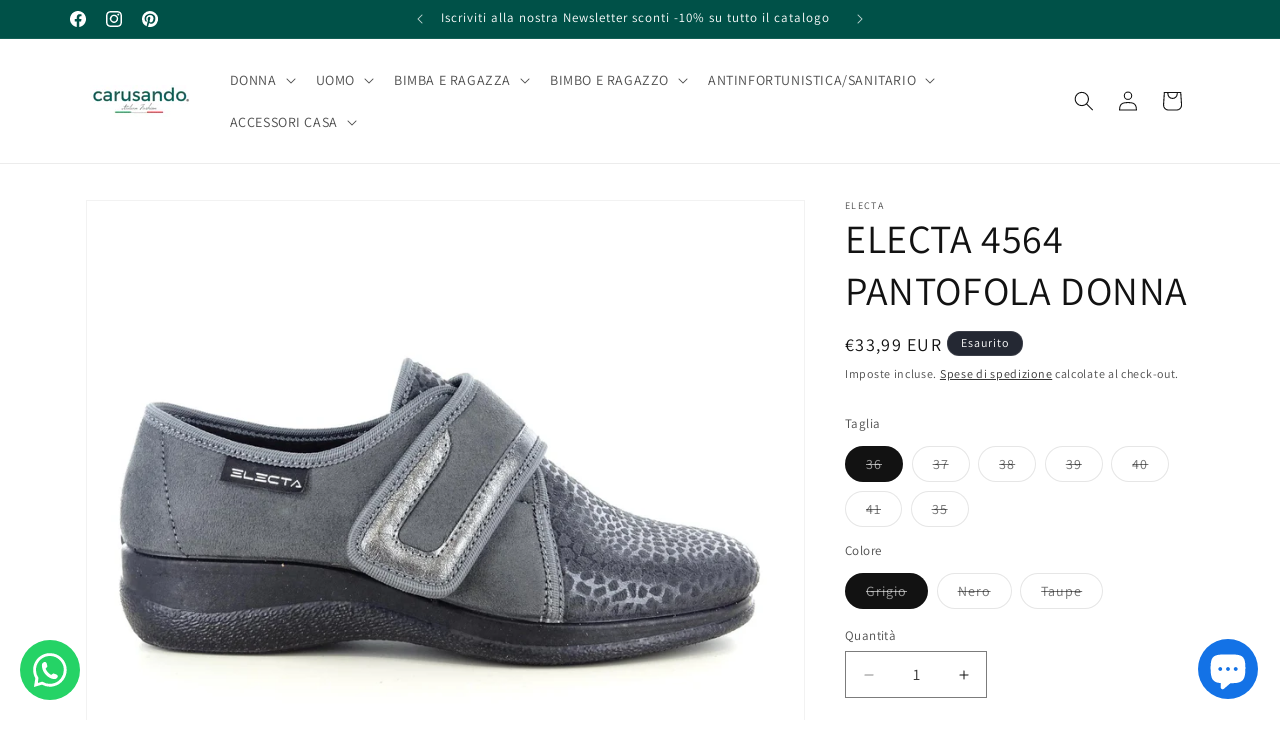

--- FILE ---
content_type: text/html; charset=utf-8
request_url: https://carusando.com/products/electa-4564-pantofola-donna
body_size: 51159
content:
<!doctype html>
<html class="js" lang="it">
  <head>

<script type="text/javascript">
var _iub = _iub || [];
_iub.csConfiguration = {"askConsentAtCookiePolicyUpdate":true,"cookiePolicyInOtherWindow":true,"perPurposeConsent":true,"siteId":3694132,"whitelabel":false,"cookiePolicyId":98874375,"lang":"it","banner":{"acceptButtonDisplay":true,"backgroundOverlay":true,"closeButtonRejects":true,"customizeButtonDisplay":true,"explicitWithdrawal":true,"listPurposes":true,"logo":null,"position":"float-bottom-center","showTitle":false}};
</script>
<script type="text/javascript" src="https://cs.iubenda.com/autoblocking/3694132.js"></script>
<script type="text/javascript" src="//cdn.iubenda.com/cs/iubenda_cs.js" charset="UTF-8" async></script>
    
    <meta charset="utf-8">
    <meta http-equiv="X-UA-Compatible" content="IE=edge">
    <meta name="viewport" content="width=device-width,initial-scale=1">
    <meta name="theme-color" content="">
    <link rel="canonical" href="https://carusando.com/products/electa-4564-pantofola-donna"><link rel="preconnect" href="https://fonts.shopifycdn.com" crossorigin><title>
      ELECTA 4564 PANTOFOLA DONNA
 &ndash; Carusando s.r.l.</title>

    
      <meta name="description" content="ELECTA 4564 PANTOFOLA DONNA">
    

    

<meta property="og:site_name" content="Carusando s.r.l.">
<meta property="og:url" content="https://carusando.com/products/electa-4564-pantofola-donna">
<meta property="og:title" content="ELECTA 4564 PANTOFOLA DONNA">
<meta property="og:type" content="product">
<meta property="og:description" content="ELECTA 4564 PANTOFOLA DONNA"><meta property="og:image" content="http://carusando.com/cdn/shop/files/57087_005556.jpg?v=1745218426">
  <meta property="og:image:secure_url" content="https://carusando.com/cdn/shop/files/57087_005556.jpg?v=1745218426">
  <meta property="og:image:width" content="1600">
  <meta property="og:image:height" content="1200"><meta property="og:price:amount" content="33,99">
  <meta property="og:price:currency" content="EUR"><meta name="twitter:card" content="summary_large_image">
<meta name="twitter:title" content="ELECTA 4564 PANTOFOLA DONNA">
<meta name="twitter:description" content="ELECTA 4564 PANTOFOLA DONNA">


    <script src="//carusando.com/cdn/shop/t/11/assets/constants.js?v=132983761750457495441732185690" defer="defer"></script>
    <script src="//carusando.com/cdn/shop/t/11/assets/pubsub.js?v=158357773527763999511732185691" defer="defer"></script>
    <script src="//carusando.com/cdn/shop/t/11/assets/global.js?v=152862011079830610291732185690" defer="defer"></script>
    <script src="//carusando.com/cdn/shop/t/11/assets/details-disclosure.js?v=13653116266235556501732185690" defer="defer"></script>
    <script src="//carusando.com/cdn/shop/t/11/assets/details-modal.js?v=25581673532751508451732185690" defer="defer"></script>
    <script src="//carusando.com/cdn/shop/t/11/assets/search-form.js?v=133129549252120666541732185691" defer="defer"></script><script src="//carusando.com/cdn/shop/t/11/assets/animations.js?v=88693664871331136111732185689" defer="defer"></script><script>window.performance && window.performance.mark && window.performance.mark('shopify.content_for_header.start');</script><meta name="facebook-domain-verification" content="ylfi72h8rwdotj44iajb00wmfjvvvq">
<meta name="google-site-verification" content="tqLDEWWcEYo2IrkSnZTRLnkdOnhQnMwVxSQVIYRrKg0">
<meta id="shopify-digital-wallet" name="shopify-digital-wallet" content="/64743866636/digital_wallets/dialog">
<meta name="shopify-checkout-api-token" content="293680032c4c6b567a6a9c434b57bda4">
<meta id="in-context-paypal-metadata" data-shop-id="64743866636" data-venmo-supported="false" data-environment="production" data-locale="it_IT" data-paypal-v4="true" data-currency="EUR">
<link rel="alternate" type="application/json+oembed" href="https://carusando.com/products/electa-4564-pantofola-donna.oembed">
<script async="async" src="/checkouts/internal/preloads.js?locale=it-IT"></script>
<link rel="preconnect" href="https://shop.app" crossorigin="anonymous">
<script async="async" src="https://shop.app/checkouts/internal/preloads.js?locale=it-IT&shop_id=64743866636" crossorigin="anonymous"></script>
<script id="apple-pay-shop-capabilities" type="application/json">{"shopId":64743866636,"countryCode":"IT","currencyCode":"EUR","merchantCapabilities":["supports3DS"],"merchantId":"gid:\/\/shopify\/Shop\/64743866636","merchantName":"Carusando s.r.l.","requiredBillingContactFields":["postalAddress","email","phone"],"requiredShippingContactFields":["postalAddress","email","phone"],"shippingType":"shipping","supportedNetworks":["visa","maestro","masterCard","amex"],"total":{"type":"pending","label":"Carusando s.r.l.","amount":"1.00"},"shopifyPaymentsEnabled":true,"supportsSubscriptions":true}</script>
<script id="shopify-features" type="application/json">{"accessToken":"293680032c4c6b567a6a9c434b57bda4","betas":["rich-media-storefront-analytics"],"domain":"carusando.com","predictiveSearch":true,"shopId":64743866636,"locale":"it"}</script>
<script>var Shopify = Shopify || {};
Shopify.shop = "crausando.myshopify.com";
Shopify.locale = "it";
Shopify.currency = {"active":"EUR","rate":"1.0"};
Shopify.country = "IT";
Shopify.theme = {"name":"Updated copy of Updated copy of Dawn","id":173191692556,"schema_name":"Dawn","schema_version":"15.2.0","theme_store_id":887,"role":"main"};
Shopify.theme.handle = "null";
Shopify.theme.style = {"id":null,"handle":null};
Shopify.cdnHost = "carusando.com/cdn";
Shopify.routes = Shopify.routes || {};
Shopify.routes.root = "/";</script>
<script type="module">!function(o){(o.Shopify=o.Shopify||{}).modules=!0}(window);</script>
<script>!function(o){function n(){var o=[];function n(){o.push(Array.prototype.slice.apply(arguments))}return n.q=o,n}var t=o.Shopify=o.Shopify||{};t.loadFeatures=n(),t.autoloadFeatures=n()}(window);</script>
<script>
  window.ShopifyPay = window.ShopifyPay || {};
  window.ShopifyPay.apiHost = "shop.app\/pay";
  window.ShopifyPay.redirectState = null;
</script>
<script id="shop-js-analytics" type="application/json">{"pageType":"product"}</script>
<script defer="defer" async type="module" src="//carusando.com/cdn/shopifycloud/shop-js/modules/v2/client.init-shop-cart-sync_dvfQaB1V.it.esm.js"></script>
<script defer="defer" async type="module" src="//carusando.com/cdn/shopifycloud/shop-js/modules/v2/chunk.common_BW-OJwDu.esm.js"></script>
<script defer="defer" async type="module" src="//carusando.com/cdn/shopifycloud/shop-js/modules/v2/chunk.modal_CX4jaIRf.esm.js"></script>
<script type="module">
  await import("//carusando.com/cdn/shopifycloud/shop-js/modules/v2/client.init-shop-cart-sync_dvfQaB1V.it.esm.js");
await import("//carusando.com/cdn/shopifycloud/shop-js/modules/v2/chunk.common_BW-OJwDu.esm.js");
await import("//carusando.com/cdn/shopifycloud/shop-js/modules/v2/chunk.modal_CX4jaIRf.esm.js");

  window.Shopify.SignInWithShop?.initShopCartSync?.({"fedCMEnabled":true,"windoidEnabled":true});

</script>
<script>
  window.Shopify = window.Shopify || {};
  if (!window.Shopify.featureAssets) window.Shopify.featureAssets = {};
  window.Shopify.featureAssets['shop-js'] = {"shop-cart-sync":["modules/v2/client.shop-cart-sync_CGEUFKvL.it.esm.js","modules/v2/chunk.common_BW-OJwDu.esm.js","modules/v2/chunk.modal_CX4jaIRf.esm.js"],"init-fed-cm":["modules/v2/client.init-fed-cm_Q280f13X.it.esm.js","modules/v2/chunk.common_BW-OJwDu.esm.js","modules/v2/chunk.modal_CX4jaIRf.esm.js"],"shop-cash-offers":["modules/v2/client.shop-cash-offers_DoRGZwcj.it.esm.js","modules/v2/chunk.common_BW-OJwDu.esm.js","modules/v2/chunk.modal_CX4jaIRf.esm.js"],"shop-login-button":["modules/v2/client.shop-login-button_DMM6ww0E.it.esm.js","modules/v2/chunk.common_BW-OJwDu.esm.js","modules/v2/chunk.modal_CX4jaIRf.esm.js"],"pay-button":["modules/v2/client.pay-button_B6q2F277.it.esm.js","modules/v2/chunk.common_BW-OJwDu.esm.js","modules/v2/chunk.modal_CX4jaIRf.esm.js"],"shop-button":["modules/v2/client.shop-button_COUnjhWS.it.esm.js","modules/v2/chunk.common_BW-OJwDu.esm.js","modules/v2/chunk.modal_CX4jaIRf.esm.js"],"avatar":["modules/v2/client.avatar_BTnouDA3.it.esm.js"],"init-windoid":["modules/v2/client.init-windoid_CrSLay9H.it.esm.js","modules/v2/chunk.common_BW-OJwDu.esm.js","modules/v2/chunk.modal_CX4jaIRf.esm.js"],"init-shop-for-new-customer-accounts":["modules/v2/client.init-shop-for-new-customer-accounts_BGmSGr-t.it.esm.js","modules/v2/client.shop-login-button_DMM6ww0E.it.esm.js","modules/v2/chunk.common_BW-OJwDu.esm.js","modules/v2/chunk.modal_CX4jaIRf.esm.js"],"init-shop-email-lookup-coordinator":["modules/v2/client.init-shop-email-lookup-coordinator_BMjbsTlQ.it.esm.js","modules/v2/chunk.common_BW-OJwDu.esm.js","modules/v2/chunk.modal_CX4jaIRf.esm.js"],"init-shop-cart-sync":["modules/v2/client.init-shop-cart-sync_dvfQaB1V.it.esm.js","modules/v2/chunk.common_BW-OJwDu.esm.js","modules/v2/chunk.modal_CX4jaIRf.esm.js"],"shop-toast-manager":["modules/v2/client.shop-toast-manager_C1IUOXW7.it.esm.js","modules/v2/chunk.common_BW-OJwDu.esm.js","modules/v2/chunk.modal_CX4jaIRf.esm.js"],"init-customer-accounts":["modules/v2/client.init-customer-accounts_DyWT7tGr.it.esm.js","modules/v2/client.shop-login-button_DMM6ww0E.it.esm.js","modules/v2/chunk.common_BW-OJwDu.esm.js","modules/v2/chunk.modal_CX4jaIRf.esm.js"],"init-customer-accounts-sign-up":["modules/v2/client.init-customer-accounts-sign-up_DR74S9QP.it.esm.js","modules/v2/client.shop-login-button_DMM6ww0E.it.esm.js","modules/v2/chunk.common_BW-OJwDu.esm.js","modules/v2/chunk.modal_CX4jaIRf.esm.js"],"shop-follow-button":["modules/v2/client.shop-follow-button_C7goD_zf.it.esm.js","modules/v2/chunk.common_BW-OJwDu.esm.js","modules/v2/chunk.modal_CX4jaIRf.esm.js"],"checkout-modal":["modules/v2/client.checkout-modal_Cy_s3Hxe.it.esm.js","modules/v2/chunk.common_BW-OJwDu.esm.js","modules/v2/chunk.modal_CX4jaIRf.esm.js"],"shop-login":["modules/v2/client.shop-login_ByWJfYRH.it.esm.js","modules/v2/chunk.common_BW-OJwDu.esm.js","modules/v2/chunk.modal_CX4jaIRf.esm.js"],"lead-capture":["modules/v2/client.lead-capture_B-cWF8Yd.it.esm.js","modules/v2/chunk.common_BW-OJwDu.esm.js","modules/v2/chunk.modal_CX4jaIRf.esm.js"],"payment-terms":["modules/v2/client.payment-terms_B2vYrkY2.it.esm.js","modules/v2/chunk.common_BW-OJwDu.esm.js","modules/v2/chunk.modal_CX4jaIRf.esm.js"]};
</script>
<script>(function() {
  var isLoaded = false;
  function asyncLoad() {
    if (isLoaded) return;
    isLoaded = true;
    var urls = ["https:\/\/d1ac7owlocyo08.cloudfront.net\/storage\/scripts\/crausando.20240627161516.scripttag.js?shop=crausando.myshopify.com","https:\/\/worldphoneize.app\/js\/v1.js?shop=crausando.myshopify.com"];
    for (var i = 0; i < urls.length; i++) {
      var s = document.createElement('script');
      s.type = 'text/javascript';
      s.async = true;
      s.src = urls[i];
      var x = document.getElementsByTagName('script')[0];
      x.parentNode.insertBefore(s, x);
    }
  };
  if(window.attachEvent) {
    window.attachEvent('onload', asyncLoad);
  } else {
    window.addEventListener('load', asyncLoad, false);
  }
})();</script>
<script id="__st">var __st={"a":64743866636,"offset":3600,"reqid":"6f5d2506-3334-46ea-9dd8-54aa5a9d0311-1769139479","pageurl":"carusando.com\/products\/electa-4564-pantofola-donna","u":"f733411cf1ba","p":"product","rtyp":"product","rid":11582506795276};</script>
<script>window.ShopifyPaypalV4VisibilityTracking = true;</script>
<script id="form-persister">!function(){'use strict';const t='contact',e='new_comment',n=[[t,t],['blogs',e],['comments',e],[t,'customer']],o='password',r='form_key',c=['recaptcha-v3-token','g-recaptcha-response','h-captcha-response',o],s=()=>{try{return window.sessionStorage}catch{return}},i='__shopify_v',u=t=>t.elements[r],a=function(){const t=[...n].map((([t,e])=>`form[action*='/${t}']:not([data-nocaptcha='true']) input[name='form_type'][value='${e}']`)).join(',');var e;return e=t,()=>e?[...document.querySelectorAll(e)].map((t=>t.form)):[]}();function m(t){const e=u(t);a().includes(t)&&(!e||!e.value)&&function(t){try{if(!s())return;!function(t){const e=s();if(!e)return;const n=u(t);if(!n)return;const o=n.value;o&&e.removeItem(o)}(t);const e=Array.from(Array(32),(()=>Math.random().toString(36)[2])).join('');!function(t,e){u(t)||t.append(Object.assign(document.createElement('input'),{type:'hidden',name:r})),t.elements[r].value=e}(t,e),function(t,e){const n=s();if(!n)return;const r=[...t.querySelectorAll(`input[type='${o}']`)].map((({name:t})=>t)),u=[...c,...r],a={};for(const[o,c]of new FormData(t).entries())u.includes(o)||(a[o]=c);n.setItem(e,JSON.stringify({[i]:1,action:t.action,data:a}))}(t,e)}catch(e){console.error('failed to persist form',e)}}(t)}const f=t=>{if('true'===t.dataset.persistBound)return;const e=function(t,e){const n=function(t){return'function'==typeof t.submit?t.submit:HTMLFormElement.prototype.submit}(t).bind(t);return function(){let t;return()=>{t||(t=!0,(()=>{try{e(),n()}catch(t){(t=>{console.error('form submit failed',t)})(t)}})(),setTimeout((()=>t=!1),250))}}()}(t,(()=>{m(t)}));!function(t,e){if('function'==typeof t.submit&&'function'==typeof e)try{t.submit=e}catch{}}(t,e),t.addEventListener('submit',(t=>{t.preventDefault(),e()})),t.dataset.persistBound='true'};!function(){function t(t){const e=(t=>{const e=t.target;return e instanceof HTMLFormElement?e:e&&e.form})(t);e&&m(e)}document.addEventListener('submit',t),document.addEventListener('DOMContentLoaded',(()=>{const e=a();for(const t of e)f(t);var n;n=document.body,new window.MutationObserver((t=>{for(const e of t)if('childList'===e.type&&e.addedNodes.length)for(const t of e.addedNodes)1===t.nodeType&&'FORM'===t.tagName&&a().includes(t)&&f(t)})).observe(n,{childList:!0,subtree:!0,attributes:!1}),document.removeEventListener('submit',t)}))}()}();</script>
<script integrity="sha256-4kQ18oKyAcykRKYeNunJcIwy7WH5gtpwJnB7kiuLZ1E=" data-source-attribution="shopify.loadfeatures" defer="defer" src="//carusando.com/cdn/shopifycloud/storefront/assets/storefront/load_feature-a0a9edcb.js" crossorigin="anonymous"></script>
<script crossorigin="anonymous" defer="defer" src="//carusando.com/cdn/shopifycloud/storefront/assets/shopify_pay/storefront-65b4c6d7.js?v=20250812"></script>
<script data-source-attribution="shopify.dynamic_checkout.dynamic.init">var Shopify=Shopify||{};Shopify.PaymentButton=Shopify.PaymentButton||{isStorefrontPortableWallets:!0,init:function(){window.Shopify.PaymentButton.init=function(){};var t=document.createElement("script");t.src="https://carusando.com/cdn/shopifycloud/portable-wallets/latest/portable-wallets.it.js",t.type="module",document.head.appendChild(t)}};
</script>
<script data-source-attribution="shopify.dynamic_checkout.buyer_consent">
  function portableWalletsHideBuyerConsent(e){var t=document.getElementById("shopify-buyer-consent"),n=document.getElementById("shopify-subscription-policy-button");t&&n&&(t.classList.add("hidden"),t.setAttribute("aria-hidden","true"),n.removeEventListener("click",e))}function portableWalletsShowBuyerConsent(e){var t=document.getElementById("shopify-buyer-consent"),n=document.getElementById("shopify-subscription-policy-button");t&&n&&(t.classList.remove("hidden"),t.removeAttribute("aria-hidden"),n.addEventListener("click",e))}window.Shopify?.PaymentButton&&(window.Shopify.PaymentButton.hideBuyerConsent=portableWalletsHideBuyerConsent,window.Shopify.PaymentButton.showBuyerConsent=portableWalletsShowBuyerConsent);
</script>
<script>
  function portableWalletsCleanup(e){e&&e.src&&console.error("Failed to load portable wallets script "+e.src);var t=document.querySelectorAll("shopify-accelerated-checkout .shopify-payment-button__skeleton, shopify-accelerated-checkout-cart .wallet-cart-button__skeleton"),e=document.getElementById("shopify-buyer-consent");for(let e=0;e<t.length;e++)t[e].remove();e&&e.remove()}function portableWalletsNotLoadedAsModule(e){e instanceof ErrorEvent&&"string"==typeof e.message&&e.message.includes("import.meta")&&"string"==typeof e.filename&&e.filename.includes("portable-wallets")&&(window.removeEventListener("error",portableWalletsNotLoadedAsModule),window.Shopify.PaymentButton.failedToLoad=e,"loading"===document.readyState?document.addEventListener("DOMContentLoaded",window.Shopify.PaymentButton.init):window.Shopify.PaymentButton.init())}window.addEventListener("error",portableWalletsNotLoadedAsModule);
</script>

<script type="module" src="https://carusando.com/cdn/shopifycloud/portable-wallets/latest/portable-wallets.it.js" onError="portableWalletsCleanup(this)" crossorigin="anonymous"></script>
<script nomodule>
  document.addEventListener("DOMContentLoaded", portableWalletsCleanup);
</script>

<link id="shopify-accelerated-checkout-styles" rel="stylesheet" media="screen" href="https://carusando.com/cdn/shopifycloud/portable-wallets/latest/accelerated-checkout-backwards-compat.css" crossorigin="anonymous">
<style id="shopify-accelerated-checkout-cart">
        #shopify-buyer-consent {
  margin-top: 1em;
  display: inline-block;
  width: 100%;
}

#shopify-buyer-consent.hidden {
  display: none;
}

#shopify-subscription-policy-button {
  background: none;
  border: none;
  padding: 0;
  text-decoration: underline;
  font-size: inherit;
  cursor: pointer;
}

#shopify-subscription-policy-button::before {
  box-shadow: none;
}

      </style>
<script id="sections-script" data-sections="header" defer="defer" src="//carusando.com/cdn/shop/t/11/compiled_assets/scripts.js?v=891"></script>
<script>window.performance && window.performance.mark && window.performance.mark('shopify.content_for_header.end');</script>


    <style data-shopify>
      @font-face {
  font-family: Assistant;
  font-weight: 400;
  font-style: normal;
  font-display: swap;
  src: url("//carusando.com/cdn/fonts/assistant/assistant_n4.9120912a469cad1cc292572851508ca49d12e768.woff2") format("woff2"),
       url("//carusando.com/cdn/fonts/assistant/assistant_n4.6e9875ce64e0fefcd3f4446b7ec9036b3ddd2985.woff") format("woff");
}

      @font-face {
  font-family: Assistant;
  font-weight: 700;
  font-style: normal;
  font-display: swap;
  src: url("//carusando.com/cdn/fonts/assistant/assistant_n7.bf44452348ec8b8efa3aa3068825305886b1c83c.woff2") format("woff2"),
       url("//carusando.com/cdn/fonts/assistant/assistant_n7.0c887fee83f6b3bda822f1150b912c72da0f7b64.woff") format("woff");
}

      
      
      @font-face {
  font-family: Assistant;
  font-weight: 400;
  font-style: normal;
  font-display: swap;
  src: url("//carusando.com/cdn/fonts/assistant/assistant_n4.9120912a469cad1cc292572851508ca49d12e768.woff2") format("woff2"),
       url("//carusando.com/cdn/fonts/assistant/assistant_n4.6e9875ce64e0fefcd3f4446b7ec9036b3ddd2985.woff") format("woff");
}


      
        :root,
        .color-scheme-1 {
          --color-background: 255,255,255;
        
          --gradient-background: #ffffff;
        

        

        --color-foreground: 18,18,18;
        --color-background-contrast: 191,191,191;
        --color-shadow: 18,18,18;
        --color-button: 18,18,18;
        --color-button-text: 255,255,255;
        --color-secondary-button: 255,255,255;
        --color-secondary-button-text: 18,18,18;
        --color-link: 18,18,18;
        --color-badge-foreground: 18,18,18;
        --color-badge-background: 255,255,255;
        --color-badge-border: 18,18,18;
        --payment-terms-background-color: rgb(255 255 255);
      }
      
        
        .color-scheme-2 {
          --color-background: 243,243,243;
        
          --gradient-background: #f3f3f3;
        

        

        --color-foreground: 18,18,18;
        --color-background-contrast: 179,179,179;
        --color-shadow: 18,18,18;
        --color-button: 18,18,18;
        --color-button-text: 243,243,243;
        --color-secondary-button: 243,243,243;
        --color-secondary-button-text: 18,18,18;
        --color-link: 18,18,18;
        --color-badge-foreground: 18,18,18;
        --color-badge-background: 243,243,243;
        --color-badge-border: 18,18,18;
        --payment-terms-background-color: rgb(243 243 243);
      }
      
        
        .color-scheme-3 {
          --color-background: 36,40,51;
        
          --gradient-background: #242833;
        

        

        --color-foreground: 255,255,255;
        --color-background-contrast: 47,52,66;
        --color-shadow: 18,18,18;
        --color-button: 255,255,255;
        --color-button-text: 0,0,0;
        --color-secondary-button: 36,40,51;
        --color-secondary-button-text: 255,255,255;
        --color-link: 255,255,255;
        --color-badge-foreground: 255,255,255;
        --color-badge-background: 36,40,51;
        --color-badge-border: 255,255,255;
        --payment-terms-background-color: rgb(36 40 51);
      }
      
        
        .color-scheme-4 {
          --color-background: 229,20,20;
        
          --gradient-background: #e51414;
        

        

        --color-foreground: 255,255,255;
        --color-background-contrast: 112,10,10;
        --color-shadow: 18,18,18;
        --color-button: 255,255,255;
        --color-button-text: 18,18,18;
        --color-secondary-button: 229,20,20;
        --color-secondary-button-text: 255,255,255;
        --color-link: 255,255,255;
        --color-badge-foreground: 255,255,255;
        --color-badge-background: 229,20,20;
        --color-badge-border: 255,255,255;
        --payment-terms-background-color: rgb(229 20 20);
      }
      
        
        .color-scheme-5 {
          --color-background: 51,79,180;
        
          --gradient-background: #334fb4;
        

        

        --color-foreground: 255,255,255;
        --color-background-contrast: 23,35,81;
        --color-shadow: 18,18,18;
        --color-button: 255,255,255;
        --color-button-text: 51,79,180;
        --color-secondary-button: 51,79,180;
        --color-secondary-button-text: 255,255,255;
        --color-link: 255,255,255;
        --color-badge-foreground: 255,255,255;
        --color-badge-background: 51,79,180;
        --color-badge-border: 255,255,255;
        --payment-terms-background-color: rgb(51 79 180);
      }
      
        
        .color-scheme-e70c7ebe-230f-44fb-8985-b0edeb48c28c {
          --color-background: 0,81,72;
        
          --gradient-background: #005148;
        

        

        --color-foreground: 255,255,255;
        --color-background-contrast: 0,107,95;
        --color-shadow: 18,18,18;
        --color-button: 18,18,18;
        --color-button-text: 255,255,255;
        --color-secondary-button: 0,81,72;
        --color-secondary-button-text: 18,18,18;
        --color-link: 18,18,18;
        --color-badge-foreground: 255,255,255;
        --color-badge-background: 0,81,72;
        --color-badge-border: 255,255,255;
        --payment-terms-background-color: rgb(0 81 72);
      }
      
        
        .color-scheme-4f7006e4-4ef0-491b-9773-851725b4de41 {
          --color-background: 110,83,83;
        
          --gradient-background: #6e5353;
        

        

        --color-foreground: 0,81,72;
        --color-background-contrast: 37,28,28;
        --color-shadow: 18,18,18;
        --color-button: 0,81,72;
        --color-button-text: 255,255,255;
        --color-secondary-button: 110,83,83;
        --color-secondary-button-text: 0,81,72;
        --color-link: 0,81,72;
        --color-badge-foreground: 0,81,72;
        --color-badge-background: 110,83,83;
        --color-badge-border: 0,81,72;
        --payment-terms-background-color: rgb(110 83 83);
      }
      
        
        .color-scheme-c293fd86-0b7b-4ead-8b59-af982e6e2154 {
          --color-background: 255,255,255;
        
          --gradient-background: #ffffff;
        

        

        --color-foreground: 18,18,18;
        --color-background-contrast: 191,191,191;
        --color-shadow: 18,18,18;
        --color-button: 18,18,18;
        --color-button-text: 255,255,255;
        --color-secondary-button: 255,255,255;
        --color-secondary-button-text: 18,18,18;
        --color-link: 18,18,18;
        --color-badge-foreground: 18,18,18;
        --color-badge-background: 255,255,255;
        --color-badge-border: 18,18,18;
        --payment-terms-background-color: rgb(255 255 255);
      }
      
        
        .color-scheme-f53d3e03-3647-46db-b61d-d6ffcb2f5fef {
          --color-background: 255,255,255;
        
          --gradient-background: radial-gradient(rgba(255, 255, 255, 1), rgba(215, 204, 250, 1) 100%, rgba(247, 197, 204, 1) 100%);
        

        

        --color-foreground: 18,18,18;
        --color-background-contrast: 191,191,191;
        --color-shadow: 18,18,18;
        --color-button: 18,18,18;
        --color-button-text: 255,255,255;
        --color-secondary-button: 255,255,255;
        --color-secondary-button-text: 18,18,18;
        --color-link: 18,18,18;
        --color-badge-foreground: 18,18,18;
        --color-badge-background: 255,255,255;
        --color-badge-border: 18,18,18;
        --payment-terms-background-color: rgb(255 255 255);
      }
      
        
        .color-scheme-f249545e-cb42-4e14-b005-2760aceaff40 {
          --color-background: 255,255,255;
        
          --gradient-background: #ffffff;
        

        

        --color-foreground: 18,18,18;
        --color-background-contrast: 191,191,191;
        --color-shadow: 18,18,18;
        --color-button: 255,255,255;
        --color-button-text: 255,255,255;
        --color-secondary-button: 255,255,255;
        --color-secondary-button-text: 18,18,18;
        --color-link: 18,18,18;
        --color-badge-foreground: 18,18,18;
        --color-badge-background: 255,255,255;
        --color-badge-border: 18,18,18;
        --payment-terms-background-color: rgb(255 255 255);
      }
      

      body, .color-scheme-1, .color-scheme-2, .color-scheme-3, .color-scheme-4, .color-scheme-5, .color-scheme-e70c7ebe-230f-44fb-8985-b0edeb48c28c, .color-scheme-4f7006e4-4ef0-491b-9773-851725b4de41, .color-scheme-c293fd86-0b7b-4ead-8b59-af982e6e2154, .color-scheme-f53d3e03-3647-46db-b61d-d6ffcb2f5fef, .color-scheme-f249545e-cb42-4e14-b005-2760aceaff40 {
        color: rgba(var(--color-foreground), 0.75);
        background-color: rgb(var(--color-background));
      }

      :root {
        --font-body-family: Assistant, sans-serif;
        --font-body-style: normal;
        --font-body-weight: 400;
        --font-body-weight-bold: 700;

        --font-heading-family: Assistant, sans-serif;
        --font-heading-style: normal;
        --font-heading-weight: 400;

        --font-body-scale: 1.0;
        --font-heading-scale: 1.0;

        --media-padding: px;
        --media-border-opacity: 0.05;
        --media-border-width: 1px;
        --media-radius: 0px;
        --media-shadow-opacity: 0.0;
        --media-shadow-horizontal-offset: 0px;
        --media-shadow-vertical-offset: 4px;
        --media-shadow-blur-radius: 5px;
        --media-shadow-visible: 0;

        --page-width: 120rem;
        --page-width-margin: 0rem;

        --product-card-image-padding: 0.0rem;
        --product-card-corner-radius: 0.0rem;
        --product-card-text-alignment: left;
        --product-card-border-width: 0.0rem;
        --product-card-border-opacity: 0.1;
        --product-card-shadow-opacity: 0.0;
        --product-card-shadow-visible: 0;
        --product-card-shadow-horizontal-offset: 0.0rem;
        --product-card-shadow-vertical-offset: 0.4rem;
        --product-card-shadow-blur-radius: 0.5rem;

        --collection-card-image-padding: 0.0rem;
        --collection-card-corner-radius: 0.0rem;
        --collection-card-text-alignment: left;
        --collection-card-border-width: 0.0rem;
        --collection-card-border-opacity: 0.1;
        --collection-card-shadow-opacity: 0.0;
        --collection-card-shadow-visible: 0;
        --collection-card-shadow-horizontal-offset: 0.0rem;
        --collection-card-shadow-vertical-offset: 0.4rem;
        --collection-card-shadow-blur-radius: 0.5rem;

        --blog-card-image-padding: 0.0rem;
        --blog-card-corner-radius: 0.0rem;
        --blog-card-text-alignment: left;
        --blog-card-border-width: 0.0rem;
        --blog-card-border-opacity: 0.1;
        --blog-card-shadow-opacity: 0.0;
        --blog-card-shadow-visible: 0;
        --blog-card-shadow-horizontal-offset: 0.0rem;
        --blog-card-shadow-vertical-offset: 0.4rem;
        --blog-card-shadow-blur-radius: 0.5rem;

        --badge-corner-radius: 4.0rem;

        --popup-border-width: 1px;
        --popup-border-opacity: 0.1;
        --popup-corner-radius: 0px;
        --popup-shadow-opacity: 0.0;
        --popup-shadow-horizontal-offset: 0px;
        --popup-shadow-vertical-offset: 4px;
        --popup-shadow-blur-radius: 5px;

        --drawer-border-width: 1px;
        --drawer-border-opacity: 0.1;
        --drawer-shadow-opacity: 0.0;
        --drawer-shadow-horizontal-offset: 0px;
        --drawer-shadow-vertical-offset: 4px;
        --drawer-shadow-blur-radius: 5px;

        --spacing-sections-desktop: 0px;
        --spacing-sections-mobile: 0px;

        --grid-desktop-vertical-spacing: 8px;
        --grid-desktop-horizontal-spacing: 8px;
        --grid-mobile-vertical-spacing: 4px;
        --grid-mobile-horizontal-spacing: 4px;

        --text-boxes-border-opacity: 0.1;
        --text-boxes-border-width: 0px;
        --text-boxes-radius: 0px;
        --text-boxes-shadow-opacity: 0.0;
        --text-boxes-shadow-visible: 0;
        --text-boxes-shadow-horizontal-offset: 0px;
        --text-boxes-shadow-vertical-offset: 4px;
        --text-boxes-shadow-blur-radius: 5px;

        --buttons-radius: 0px;
        --buttons-radius-outset: 0px;
        --buttons-border-width: 1px;
        --buttons-border-opacity: 1.0;
        --buttons-shadow-opacity: 0.0;
        --buttons-shadow-visible: 0;
        --buttons-shadow-horizontal-offset: 0px;
        --buttons-shadow-vertical-offset: 4px;
        --buttons-shadow-blur-radius: 5px;
        --buttons-border-offset: 0px;

        --inputs-radius: 0px;
        --inputs-border-width: 1px;
        --inputs-border-opacity: 0.55;
        --inputs-shadow-opacity: 0.0;
        --inputs-shadow-horizontal-offset: 0px;
        --inputs-margin-offset: 0px;
        --inputs-shadow-vertical-offset: 4px;
        --inputs-shadow-blur-radius: 5px;
        --inputs-radius-outset: 0px;

        --variant-pills-radius: 40px;
        --variant-pills-border-width: 1px;
        --variant-pills-border-opacity: 0.55;
        --variant-pills-shadow-opacity: 0.0;
        --variant-pills-shadow-horizontal-offset: 0px;
        --variant-pills-shadow-vertical-offset: 4px;
        --variant-pills-shadow-blur-radius: 5px;
      }

      *,
      *::before,
      *::after {
        box-sizing: inherit;
      }

      html {
        box-sizing: border-box;
        font-size: calc(var(--font-body-scale) * 62.5%);
        height: 100%;
      }

      body {
        display: grid;
        grid-template-rows: auto auto 1fr auto;
        grid-template-columns: 100%;
        min-height: 100%;
        margin: 0;
        font-size: 1.5rem;
        letter-spacing: 0.06rem;
        line-height: calc(1 + 0.8 / var(--font-body-scale));
        font-family: var(--font-body-family);
        font-style: var(--font-body-style);
        font-weight: var(--font-body-weight);
      }

      @media screen and (min-width: 750px) {
        body {
          font-size: 1.6rem;
        }
      }
    </style>

    <link href="//carusando.com/cdn/shop/t/11/assets/base.css?v=159841507637079171801732185689" rel="stylesheet" type="text/css" media="all" />
    <link rel="stylesheet" href="//carusando.com/cdn/shop/t/11/assets/component-cart-items.css?v=123238115697927560811732185689" media="print" onload="this.media='all'">
      <link rel="preload" as="font" href="//carusando.com/cdn/fonts/assistant/assistant_n4.9120912a469cad1cc292572851508ca49d12e768.woff2" type="font/woff2" crossorigin>
      

      <link rel="preload" as="font" href="//carusando.com/cdn/fonts/assistant/assistant_n4.9120912a469cad1cc292572851508ca49d12e768.woff2" type="font/woff2" crossorigin>
      
<link
        rel="stylesheet"
        href="//carusando.com/cdn/shop/t/11/assets/component-predictive-search.css?v=118923337488134913561732185690"
        media="print"
        onload="this.media='all'"
      ><script>
      if (Shopify.designMode) {
        document.documentElement.classList.add('shopify-design-mode');
      }
    </script>
  <!-- BEGIN app block: shopify://apps/seowill-seoant-ai-seo/blocks/seoant-core/8e57283b-dcb0-4f7b-a947-fb5c57a0d59d -->
<!--SEOAnt Core By SEOAnt Teams, v0.1.6 START -->







    <!-- BEGIN app snippet: Product-JSON-LD --><!-- END app snippet -->


<!-- SON-LD generated By SEOAnt END -->



<!-- Start : SEOAnt BrokenLink Redirect --><script type="text/javascript">
    !function(t){var e={};function r(n){if(e[n])return e[n].exports;var o=e[n]={i:n,l:!1,exports:{}};return t[n].call(o.exports,o,o.exports,r),o.l=!0,o.exports}r.m=t,r.c=e,r.d=function(t,e,n){r.o(t,e)||Object.defineProperty(t,e,{enumerable:!0,get:n})},r.r=function(t){"undefined"!==typeof Symbol&&Symbol.toStringTag&&Object.defineProperty(t,Symbol.toStringTag,{value:"Module"}),Object.defineProperty(t,"__esModule",{value:!0})},r.t=function(t,e){if(1&e&&(t=r(t)),8&e)return t;if(4&e&&"object"===typeof t&&t&&t.__esModule)return t;var n=Object.create(null);if(r.r(n),Object.defineProperty(n,"default",{enumerable:!0,value:t}),2&e&&"string"!=typeof t)for(var o in t)r.d(n,o,function(e){return t[e]}.bind(null,o));return n},r.n=function(t){var e=t&&t.__esModule?function(){return t.default}:function(){return t};return r.d(e,"a",e),e},r.o=function(t,e){return Object.prototype.hasOwnProperty.call(t,e)},r.p="",r(r.s=11)}([function(t,e,r){"use strict";var n=r(2),o=Object.prototype.toString;function i(t){return"[object Array]"===o.call(t)}function a(t){return"undefined"===typeof t}function u(t){return null!==t&&"object"===typeof t}function s(t){return"[object Function]"===o.call(t)}function c(t,e){if(null!==t&&"undefined"!==typeof t)if("object"!==typeof t&&(t=[t]),i(t))for(var r=0,n=t.length;r<n;r++)e.call(null,t[r],r,t);else for(var o in t)Object.prototype.hasOwnProperty.call(t,o)&&e.call(null,t[o],o,t)}t.exports={isArray:i,isArrayBuffer:function(t){return"[object ArrayBuffer]"===o.call(t)},isBuffer:function(t){return null!==t&&!a(t)&&null!==t.constructor&&!a(t.constructor)&&"function"===typeof t.constructor.isBuffer&&t.constructor.isBuffer(t)},isFormData:function(t){return"undefined"!==typeof FormData&&t instanceof FormData},isArrayBufferView:function(t){return"undefined"!==typeof ArrayBuffer&&ArrayBuffer.isView?ArrayBuffer.isView(t):t&&t.buffer&&t.buffer instanceof ArrayBuffer},isString:function(t){return"string"===typeof t},isNumber:function(t){return"number"===typeof t},isObject:u,isUndefined:a,isDate:function(t){return"[object Date]"===o.call(t)},isFile:function(t){return"[object File]"===o.call(t)},isBlob:function(t){return"[object Blob]"===o.call(t)},isFunction:s,isStream:function(t){return u(t)&&s(t.pipe)},isURLSearchParams:function(t){return"undefined"!==typeof URLSearchParams&&t instanceof URLSearchParams},isStandardBrowserEnv:function(){return("undefined"===typeof navigator||"ReactNative"!==navigator.product&&"NativeScript"!==navigator.product&&"NS"!==navigator.product)&&("undefined"!==typeof window&&"undefined"!==typeof document)},forEach:c,merge:function t(){var e={};function r(r,n){"object"===typeof e[n]&&"object"===typeof r?e[n]=t(e[n],r):e[n]=r}for(var n=0,o=arguments.length;n<o;n++)c(arguments[n],r);return e},deepMerge:function t(){var e={};function r(r,n){"object"===typeof e[n]&&"object"===typeof r?e[n]=t(e[n],r):e[n]="object"===typeof r?t({},r):r}for(var n=0,o=arguments.length;n<o;n++)c(arguments[n],r);return e},extend:function(t,e,r){return c(e,(function(e,o){t[o]=r&&"function"===typeof e?n(e,r):e})),t},trim:function(t){return t.replace(/^\s*/,"").replace(/\s*$/,"")}}},function(t,e,r){t.exports=r(12)},function(t,e,r){"use strict";t.exports=function(t,e){return function(){for(var r=new Array(arguments.length),n=0;n<r.length;n++)r[n]=arguments[n];return t.apply(e,r)}}},function(t,e,r){"use strict";var n=r(0);function o(t){return encodeURIComponent(t).replace(/%40/gi,"@").replace(/%3A/gi,":").replace(/%24/g,"$").replace(/%2C/gi,",").replace(/%20/g,"+").replace(/%5B/gi,"[").replace(/%5D/gi,"]")}t.exports=function(t,e,r){if(!e)return t;var i;if(r)i=r(e);else if(n.isURLSearchParams(e))i=e.toString();else{var a=[];n.forEach(e,(function(t,e){null!==t&&"undefined"!==typeof t&&(n.isArray(t)?e+="[]":t=[t],n.forEach(t,(function(t){n.isDate(t)?t=t.toISOString():n.isObject(t)&&(t=JSON.stringify(t)),a.push(o(e)+"="+o(t))})))})),i=a.join("&")}if(i){var u=t.indexOf("#");-1!==u&&(t=t.slice(0,u)),t+=(-1===t.indexOf("?")?"?":"&")+i}return t}},function(t,e,r){"use strict";t.exports=function(t){return!(!t||!t.__CANCEL__)}},function(t,e,r){"use strict";(function(e){var n=r(0),o=r(19),i={"Content-Type":"application/x-www-form-urlencoded"};function a(t,e){!n.isUndefined(t)&&n.isUndefined(t["Content-Type"])&&(t["Content-Type"]=e)}var u={adapter:function(){var t;return("undefined"!==typeof XMLHttpRequest||"undefined"!==typeof e&&"[object process]"===Object.prototype.toString.call(e))&&(t=r(6)),t}(),transformRequest:[function(t,e){return o(e,"Accept"),o(e,"Content-Type"),n.isFormData(t)||n.isArrayBuffer(t)||n.isBuffer(t)||n.isStream(t)||n.isFile(t)||n.isBlob(t)?t:n.isArrayBufferView(t)?t.buffer:n.isURLSearchParams(t)?(a(e,"application/x-www-form-urlencoded;charset=utf-8"),t.toString()):n.isObject(t)?(a(e,"application/json;charset=utf-8"),JSON.stringify(t)):t}],transformResponse:[function(t){if("string"===typeof t)try{t=JSON.parse(t)}catch(e){}return t}],timeout:0,xsrfCookieName:"XSRF-TOKEN",xsrfHeaderName:"X-XSRF-TOKEN",maxContentLength:-1,validateStatus:function(t){return t>=200&&t<300},headers:{common:{Accept:"application/json, text/plain, */*"}}};n.forEach(["delete","get","head"],(function(t){u.headers[t]={}})),n.forEach(["post","put","patch"],(function(t){u.headers[t]=n.merge(i)})),t.exports=u}).call(this,r(18))},function(t,e,r){"use strict";var n=r(0),o=r(20),i=r(3),a=r(22),u=r(25),s=r(26),c=r(7);t.exports=function(t){return new Promise((function(e,f){var l=t.data,p=t.headers;n.isFormData(l)&&delete p["Content-Type"];var h=new XMLHttpRequest;if(t.auth){var d=t.auth.username||"",m=t.auth.password||"";p.Authorization="Basic "+btoa(d+":"+m)}var y=a(t.baseURL,t.url);if(h.open(t.method.toUpperCase(),i(y,t.params,t.paramsSerializer),!0),h.timeout=t.timeout,h.onreadystatechange=function(){if(h&&4===h.readyState&&(0!==h.status||h.responseURL&&0===h.responseURL.indexOf("file:"))){var r="getAllResponseHeaders"in h?u(h.getAllResponseHeaders()):null,n={data:t.responseType&&"text"!==t.responseType?h.response:h.responseText,status:h.status,statusText:h.statusText,headers:r,config:t,request:h};o(e,f,n),h=null}},h.onabort=function(){h&&(f(c("Request aborted",t,"ECONNABORTED",h)),h=null)},h.onerror=function(){f(c("Network Error",t,null,h)),h=null},h.ontimeout=function(){var e="timeout of "+t.timeout+"ms exceeded";t.timeoutErrorMessage&&(e=t.timeoutErrorMessage),f(c(e,t,"ECONNABORTED",h)),h=null},n.isStandardBrowserEnv()){var v=r(27),g=(t.withCredentials||s(y))&&t.xsrfCookieName?v.read(t.xsrfCookieName):void 0;g&&(p[t.xsrfHeaderName]=g)}if("setRequestHeader"in h&&n.forEach(p,(function(t,e){"undefined"===typeof l&&"content-type"===e.toLowerCase()?delete p[e]:h.setRequestHeader(e,t)})),n.isUndefined(t.withCredentials)||(h.withCredentials=!!t.withCredentials),t.responseType)try{h.responseType=t.responseType}catch(w){if("json"!==t.responseType)throw w}"function"===typeof t.onDownloadProgress&&h.addEventListener("progress",t.onDownloadProgress),"function"===typeof t.onUploadProgress&&h.upload&&h.upload.addEventListener("progress",t.onUploadProgress),t.cancelToken&&t.cancelToken.promise.then((function(t){h&&(h.abort(),f(t),h=null)})),void 0===l&&(l=null),h.send(l)}))}},function(t,e,r){"use strict";var n=r(21);t.exports=function(t,e,r,o,i){var a=new Error(t);return n(a,e,r,o,i)}},function(t,e,r){"use strict";var n=r(0);t.exports=function(t,e){e=e||{};var r={},o=["url","method","params","data"],i=["headers","auth","proxy"],a=["baseURL","url","transformRequest","transformResponse","paramsSerializer","timeout","withCredentials","adapter","responseType","xsrfCookieName","xsrfHeaderName","onUploadProgress","onDownloadProgress","maxContentLength","validateStatus","maxRedirects","httpAgent","httpsAgent","cancelToken","socketPath"];n.forEach(o,(function(t){"undefined"!==typeof e[t]&&(r[t]=e[t])})),n.forEach(i,(function(o){n.isObject(e[o])?r[o]=n.deepMerge(t[o],e[o]):"undefined"!==typeof e[o]?r[o]=e[o]:n.isObject(t[o])?r[o]=n.deepMerge(t[o]):"undefined"!==typeof t[o]&&(r[o]=t[o])})),n.forEach(a,(function(n){"undefined"!==typeof e[n]?r[n]=e[n]:"undefined"!==typeof t[n]&&(r[n]=t[n])}));var u=o.concat(i).concat(a),s=Object.keys(e).filter((function(t){return-1===u.indexOf(t)}));return n.forEach(s,(function(n){"undefined"!==typeof e[n]?r[n]=e[n]:"undefined"!==typeof t[n]&&(r[n]=t[n])})),r}},function(t,e,r){"use strict";function n(t){this.message=t}n.prototype.toString=function(){return"Cancel"+(this.message?": "+this.message:"")},n.prototype.__CANCEL__=!0,t.exports=n},function(t,e,r){t.exports=r(13)},function(t,e,r){t.exports=r(30)},function(t,e,r){var n=function(t){"use strict";var e=Object.prototype,r=e.hasOwnProperty,n="function"===typeof Symbol?Symbol:{},o=n.iterator||"@@iterator",i=n.asyncIterator||"@@asyncIterator",a=n.toStringTag||"@@toStringTag";function u(t,e,r){return Object.defineProperty(t,e,{value:r,enumerable:!0,configurable:!0,writable:!0}),t[e]}try{u({},"")}catch(S){u=function(t,e,r){return t[e]=r}}function s(t,e,r,n){var o=e&&e.prototype instanceof l?e:l,i=Object.create(o.prototype),a=new L(n||[]);return i._invoke=function(t,e,r){var n="suspendedStart";return function(o,i){if("executing"===n)throw new Error("Generator is already running");if("completed"===n){if("throw"===o)throw i;return j()}for(r.method=o,r.arg=i;;){var a=r.delegate;if(a){var u=x(a,r);if(u){if(u===f)continue;return u}}if("next"===r.method)r.sent=r._sent=r.arg;else if("throw"===r.method){if("suspendedStart"===n)throw n="completed",r.arg;r.dispatchException(r.arg)}else"return"===r.method&&r.abrupt("return",r.arg);n="executing";var s=c(t,e,r);if("normal"===s.type){if(n=r.done?"completed":"suspendedYield",s.arg===f)continue;return{value:s.arg,done:r.done}}"throw"===s.type&&(n="completed",r.method="throw",r.arg=s.arg)}}}(t,r,a),i}function c(t,e,r){try{return{type:"normal",arg:t.call(e,r)}}catch(S){return{type:"throw",arg:S}}}t.wrap=s;var f={};function l(){}function p(){}function h(){}var d={};d[o]=function(){return this};var m=Object.getPrototypeOf,y=m&&m(m(T([])));y&&y!==e&&r.call(y,o)&&(d=y);var v=h.prototype=l.prototype=Object.create(d);function g(t){["next","throw","return"].forEach((function(e){u(t,e,(function(t){return this._invoke(e,t)}))}))}function w(t,e){var n;this._invoke=function(o,i){function a(){return new e((function(n,a){!function n(o,i,a,u){var s=c(t[o],t,i);if("throw"!==s.type){var f=s.arg,l=f.value;return l&&"object"===typeof l&&r.call(l,"__await")?e.resolve(l.__await).then((function(t){n("next",t,a,u)}),(function(t){n("throw",t,a,u)})):e.resolve(l).then((function(t){f.value=t,a(f)}),(function(t){return n("throw",t,a,u)}))}u(s.arg)}(o,i,n,a)}))}return n=n?n.then(a,a):a()}}function x(t,e){var r=t.iterator[e.method];if(void 0===r){if(e.delegate=null,"throw"===e.method){if(t.iterator.return&&(e.method="return",e.arg=void 0,x(t,e),"throw"===e.method))return f;e.method="throw",e.arg=new TypeError("The iterator does not provide a 'throw' method")}return f}var n=c(r,t.iterator,e.arg);if("throw"===n.type)return e.method="throw",e.arg=n.arg,e.delegate=null,f;var o=n.arg;return o?o.done?(e[t.resultName]=o.value,e.next=t.nextLoc,"return"!==e.method&&(e.method="next",e.arg=void 0),e.delegate=null,f):o:(e.method="throw",e.arg=new TypeError("iterator result is not an object"),e.delegate=null,f)}function b(t){var e={tryLoc:t[0]};1 in t&&(e.catchLoc=t[1]),2 in t&&(e.finallyLoc=t[2],e.afterLoc=t[3]),this.tryEntries.push(e)}function E(t){var e=t.completion||{};e.type="normal",delete e.arg,t.completion=e}function L(t){this.tryEntries=[{tryLoc:"root"}],t.forEach(b,this),this.reset(!0)}function T(t){if(t){var e=t[o];if(e)return e.call(t);if("function"===typeof t.next)return t;if(!isNaN(t.length)){var n=-1,i=function e(){for(;++n<t.length;)if(r.call(t,n))return e.value=t[n],e.done=!1,e;return e.value=void 0,e.done=!0,e};return i.next=i}}return{next:j}}function j(){return{value:void 0,done:!0}}return p.prototype=v.constructor=h,h.constructor=p,p.displayName=u(h,a,"GeneratorFunction"),t.isGeneratorFunction=function(t){var e="function"===typeof t&&t.constructor;return!!e&&(e===p||"GeneratorFunction"===(e.displayName||e.name))},t.mark=function(t){return Object.setPrototypeOf?Object.setPrototypeOf(t,h):(t.__proto__=h,u(t,a,"GeneratorFunction")),t.prototype=Object.create(v),t},t.awrap=function(t){return{__await:t}},g(w.prototype),w.prototype[i]=function(){return this},t.AsyncIterator=w,t.async=function(e,r,n,o,i){void 0===i&&(i=Promise);var a=new w(s(e,r,n,o),i);return t.isGeneratorFunction(r)?a:a.next().then((function(t){return t.done?t.value:a.next()}))},g(v),u(v,a,"Generator"),v[o]=function(){return this},v.toString=function(){return"[object Generator]"},t.keys=function(t){var e=[];for(var r in t)e.push(r);return e.reverse(),function r(){for(;e.length;){var n=e.pop();if(n in t)return r.value=n,r.done=!1,r}return r.done=!0,r}},t.values=T,L.prototype={constructor:L,reset:function(t){if(this.prev=0,this.next=0,this.sent=this._sent=void 0,this.done=!1,this.delegate=null,this.method="next",this.arg=void 0,this.tryEntries.forEach(E),!t)for(var e in this)"t"===e.charAt(0)&&r.call(this,e)&&!isNaN(+e.slice(1))&&(this[e]=void 0)},stop:function(){this.done=!0;var t=this.tryEntries[0].completion;if("throw"===t.type)throw t.arg;return this.rval},dispatchException:function(t){if(this.done)throw t;var e=this;function n(r,n){return a.type="throw",a.arg=t,e.next=r,n&&(e.method="next",e.arg=void 0),!!n}for(var o=this.tryEntries.length-1;o>=0;--o){var i=this.tryEntries[o],a=i.completion;if("root"===i.tryLoc)return n("end");if(i.tryLoc<=this.prev){var u=r.call(i,"catchLoc"),s=r.call(i,"finallyLoc");if(u&&s){if(this.prev<i.catchLoc)return n(i.catchLoc,!0);if(this.prev<i.finallyLoc)return n(i.finallyLoc)}else if(u){if(this.prev<i.catchLoc)return n(i.catchLoc,!0)}else{if(!s)throw new Error("try statement without catch or finally");if(this.prev<i.finallyLoc)return n(i.finallyLoc)}}}},abrupt:function(t,e){for(var n=this.tryEntries.length-1;n>=0;--n){var o=this.tryEntries[n];if(o.tryLoc<=this.prev&&r.call(o,"finallyLoc")&&this.prev<o.finallyLoc){var i=o;break}}i&&("break"===t||"continue"===t)&&i.tryLoc<=e&&e<=i.finallyLoc&&(i=null);var a=i?i.completion:{};return a.type=t,a.arg=e,i?(this.method="next",this.next=i.finallyLoc,f):this.complete(a)},complete:function(t,e){if("throw"===t.type)throw t.arg;return"break"===t.type||"continue"===t.type?this.next=t.arg:"return"===t.type?(this.rval=this.arg=t.arg,this.method="return",this.next="end"):"normal"===t.type&&e&&(this.next=e),f},finish:function(t){for(var e=this.tryEntries.length-1;e>=0;--e){var r=this.tryEntries[e];if(r.finallyLoc===t)return this.complete(r.completion,r.afterLoc),E(r),f}},catch:function(t){for(var e=this.tryEntries.length-1;e>=0;--e){var r=this.tryEntries[e];if(r.tryLoc===t){var n=r.completion;if("throw"===n.type){var o=n.arg;E(r)}return o}}throw new Error("illegal catch attempt")},delegateYield:function(t,e,r){return this.delegate={iterator:T(t),resultName:e,nextLoc:r},"next"===this.method&&(this.arg=void 0),f}},t}(t.exports);try{regeneratorRuntime=n}catch(o){Function("r","regeneratorRuntime = r")(n)}},function(t,e,r){"use strict";var n=r(0),o=r(2),i=r(14),a=r(8);function u(t){var e=new i(t),r=o(i.prototype.request,e);return n.extend(r,i.prototype,e),n.extend(r,e),r}var s=u(r(5));s.Axios=i,s.create=function(t){return u(a(s.defaults,t))},s.Cancel=r(9),s.CancelToken=r(28),s.isCancel=r(4),s.all=function(t){return Promise.all(t)},s.spread=r(29),t.exports=s,t.exports.default=s},function(t,e,r){"use strict";var n=r(0),o=r(3),i=r(15),a=r(16),u=r(8);function s(t){this.defaults=t,this.interceptors={request:new i,response:new i}}s.prototype.request=function(t){"string"===typeof t?(t=arguments[1]||{}).url=arguments[0]:t=t||{},(t=u(this.defaults,t)).method?t.method=t.method.toLowerCase():this.defaults.method?t.method=this.defaults.method.toLowerCase():t.method="get";var e=[a,void 0],r=Promise.resolve(t);for(this.interceptors.request.forEach((function(t){e.unshift(t.fulfilled,t.rejected)})),this.interceptors.response.forEach((function(t){e.push(t.fulfilled,t.rejected)}));e.length;)r=r.then(e.shift(),e.shift());return r},s.prototype.getUri=function(t){return t=u(this.defaults,t),o(t.url,t.params,t.paramsSerializer).replace(/^\?/,"")},n.forEach(["delete","get","head","options"],(function(t){s.prototype[t]=function(e,r){return this.request(n.merge(r||{},{method:t,url:e}))}})),n.forEach(["post","put","patch"],(function(t){s.prototype[t]=function(e,r,o){return this.request(n.merge(o||{},{method:t,url:e,data:r}))}})),t.exports=s},function(t,e,r){"use strict";var n=r(0);function o(){this.handlers=[]}o.prototype.use=function(t,e){return this.handlers.push({fulfilled:t,rejected:e}),this.handlers.length-1},o.prototype.eject=function(t){this.handlers[t]&&(this.handlers[t]=null)},o.prototype.forEach=function(t){n.forEach(this.handlers,(function(e){null!==e&&t(e)}))},t.exports=o},function(t,e,r){"use strict";var n=r(0),o=r(17),i=r(4),a=r(5);function u(t){t.cancelToken&&t.cancelToken.throwIfRequested()}t.exports=function(t){return u(t),t.headers=t.headers||{},t.data=o(t.data,t.headers,t.transformRequest),t.headers=n.merge(t.headers.common||{},t.headers[t.method]||{},t.headers),n.forEach(["delete","get","head","post","put","patch","common"],(function(e){delete t.headers[e]})),(t.adapter||a.adapter)(t).then((function(e){return u(t),e.data=o(e.data,e.headers,t.transformResponse),e}),(function(e){return i(e)||(u(t),e&&e.response&&(e.response.data=o(e.response.data,e.response.headers,t.transformResponse))),Promise.reject(e)}))}},function(t,e,r){"use strict";var n=r(0);t.exports=function(t,e,r){return n.forEach(r,(function(r){t=r(t,e)})),t}},function(t,e){var r,n,o=t.exports={};function i(){throw new Error("setTimeout has not been defined")}function a(){throw new Error("clearTimeout has not been defined")}function u(t){if(r===setTimeout)return setTimeout(t,0);if((r===i||!r)&&setTimeout)return r=setTimeout,setTimeout(t,0);try{return r(t,0)}catch(e){try{return r.call(null,t,0)}catch(e){return r.call(this,t,0)}}}!function(){try{r="function"===typeof setTimeout?setTimeout:i}catch(t){r=i}try{n="function"===typeof clearTimeout?clearTimeout:a}catch(t){n=a}}();var s,c=[],f=!1,l=-1;function p(){f&&s&&(f=!1,s.length?c=s.concat(c):l=-1,c.length&&h())}function h(){if(!f){var t=u(p);f=!0;for(var e=c.length;e;){for(s=c,c=[];++l<e;)s&&s[l].run();l=-1,e=c.length}s=null,f=!1,function(t){if(n===clearTimeout)return clearTimeout(t);if((n===a||!n)&&clearTimeout)return n=clearTimeout,clearTimeout(t);try{n(t)}catch(e){try{return n.call(null,t)}catch(e){return n.call(this,t)}}}(t)}}function d(t,e){this.fun=t,this.array=e}function m(){}o.nextTick=function(t){var e=new Array(arguments.length-1);if(arguments.length>1)for(var r=1;r<arguments.length;r++)e[r-1]=arguments[r];c.push(new d(t,e)),1!==c.length||f||u(h)},d.prototype.run=function(){this.fun.apply(null,this.array)},o.title="browser",o.browser=!0,o.env={},o.argv=[],o.version="",o.versions={},o.on=m,o.addListener=m,o.once=m,o.off=m,o.removeListener=m,o.removeAllListeners=m,o.emit=m,o.prependListener=m,o.prependOnceListener=m,o.listeners=function(t){return[]},o.binding=function(t){throw new Error("process.binding is not supported")},o.cwd=function(){return"/"},o.chdir=function(t){throw new Error("process.chdir is not supported")},o.umask=function(){return 0}},function(t,e,r){"use strict";var n=r(0);t.exports=function(t,e){n.forEach(t,(function(r,n){n!==e&&n.toUpperCase()===e.toUpperCase()&&(t[e]=r,delete t[n])}))}},function(t,e,r){"use strict";var n=r(7);t.exports=function(t,e,r){var o=r.config.validateStatus;!o||o(r.status)?t(r):e(n("Request failed with status code "+r.status,r.config,null,r.request,r))}},function(t,e,r){"use strict";t.exports=function(t,e,r,n,o){return t.config=e,r&&(t.code=r),t.request=n,t.response=o,t.isAxiosError=!0,t.toJSON=function(){return{message:this.message,name:this.name,description:this.description,number:this.number,fileName:this.fileName,lineNumber:this.lineNumber,columnNumber:this.columnNumber,stack:this.stack,config:this.config,code:this.code}},t}},function(t,e,r){"use strict";var n=r(23),o=r(24);t.exports=function(t,e){return t&&!n(e)?o(t,e):e}},function(t,e,r){"use strict";t.exports=function(t){return/^([a-z][a-z\d\+\-\.]*:)?\/\//i.test(t)}},function(t,e,r){"use strict";t.exports=function(t,e){return e?t.replace(/\/+$/,"")+"/"+e.replace(/^\/+/,""):t}},function(t,e,r){"use strict";var n=r(0),o=["age","authorization","content-length","content-type","etag","expires","from","host","if-modified-since","if-unmodified-since","last-modified","location","max-forwards","proxy-authorization","referer","retry-after","user-agent"];t.exports=function(t){var e,r,i,a={};return t?(n.forEach(t.split("\n"),(function(t){if(i=t.indexOf(":"),e=n.trim(t.substr(0,i)).toLowerCase(),r=n.trim(t.substr(i+1)),e){if(a[e]&&o.indexOf(e)>=0)return;a[e]="set-cookie"===e?(a[e]?a[e]:[]).concat([r]):a[e]?a[e]+", "+r:r}})),a):a}},function(t,e,r){"use strict";var n=r(0);t.exports=n.isStandardBrowserEnv()?function(){var t,e=/(msie|trident)/i.test(navigator.userAgent),r=document.createElement("a");function o(t){var n=t;return e&&(r.setAttribute("href",n),n=r.href),r.setAttribute("href",n),{href:r.href,protocol:r.protocol?r.protocol.replace(/:$/,""):"",host:r.host,search:r.search?r.search.replace(/^\?/,""):"",hash:r.hash?r.hash.replace(/^#/,""):"",hostname:r.hostname,port:r.port,pathname:"/"===r.pathname.charAt(0)?r.pathname:"/"+r.pathname}}return t=o(window.location.href),function(e){var r=n.isString(e)?o(e):e;return r.protocol===t.protocol&&r.host===t.host}}():function(){return!0}},function(t,e,r){"use strict";var n=r(0);t.exports=n.isStandardBrowserEnv()?{write:function(t,e,r,o,i,a){var u=[];u.push(t+"="+encodeURIComponent(e)),n.isNumber(r)&&u.push("expires="+new Date(r).toGMTString()),n.isString(o)&&u.push("path="+o),n.isString(i)&&u.push("domain="+i),!0===a&&u.push("secure"),document.cookie=u.join("; ")},read:function(t){var e=document.cookie.match(new RegExp("(^|;\\s*)("+t+")=([^;]*)"));return e?decodeURIComponent(e[3]):null},remove:function(t){this.write(t,"",Date.now()-864e5)}}:{write:function(){},read:function(){return null},remove:function(){}}},function(t,e,r){"use strict";var n=r(9);function o(t){if("function"!==typeof t)throw new TypeError("executor must be a function.");var e;this.promise=new Promise((function(t){e=t}));var r=this;t((function(t){r.reason||(r.reason=new n(t),e(r.reason))}))}o.prototype.throwIfRequested=function(){if(this.reason)throw this.reason},o.source=function(){var t;return{token:new o((function(e){t=e})),cancel:t}},t.exports=o},function(t,e,r){"use strict";t.exports=function(t){return function(e){return t.apply(null,e)}}},function(t,e,r){"use strict";r.r(e);var n=r(1),o=r.n(n);function i(t,e,r,n,o,i,a){try{var u=t[i](a),s=u.value}catch(c){return void r(c)}u.done?e(s):Promise.resolve(s).then(n,o)}function a(t){return function(){var e=this,r=arguments;return new Promise((function(n,o){var a=t.apply(e,r);function u(t){i(a,n,o,u,s,"next",t)}function s(t){i(a,n,o,u,s,"throw",t)}u(void 0)}))}}var u=r(10),s=r.n(u);var c=function(t){return function(t){var e=arguments.length>1&&void 0!==arguments[1]?arguments[1]:{},r=arguments.length>2&&void 0!==arguments[2]?arguments[2]:"GET";return r=r.toUpperCase(),new Promise((function(n){var o;"GET"===r&&(o=s.a.get(t,{params:e})),o.then((function(t){n(t.data)}))}))}("https://api-app.seoant.com/api/v1/receive_id",t,"GET")};function f(){return(f=a(o.a.mark((function t(e,r,n){var i;return o.a.wrap((function(t){for(;;)switch(t.prev=t.next){case 0:return i={shop:e,code:r,seogid:n},t.next=3,c(i);case 3:t.sent;case 4:case"end":return t.stop()}}),t)})))).apply(this,arguments)}var l=window.location.href;if(-1!=l.indexOf("seogid")){var p=l.split("seogid");if(void 0!=p[1]){var h=window.location.pathname+window.location.search;window.history.pushState({},0,h),function(t,e,r){f.apply(this,arguments)}("crausando.myshopify.com","",p[1])}}}]);
</script><!-- END : SEOAnt BrokenLink Redirect -->

<!-- Added By SEOAnt AMP. v0.0.1, START --><!-- Added By SEOAnt AMP END -->

<!-- Instant Page START --><script src="https://cdn.shopify.com/extensions/019ba080-a4ad-738d-9c09-b7c1489e4a4f/seowill-seoant-ai-seo-77/assets/pagespeed-preloading.js" defer="defer"></script><!-- Instant Page END -->


<!-- Google search console START v1.0 --><!-- Google search console END v1.0 -->

<!-- Lazy Loading START --><!-- Lazy Loading END -->



<!-- Video Lazy START --><!-- Video Lazy END -->

<!--  SEOAnt Core End -->

<!-- END app block --><script src="https://cdn.shopify.com/extensions/e8878072-2f6b-4e89-8082-94b04320908d/inbox-1254/assets/inbox-chat-loader.js" type="text/javascript" defer="defer"></script>
<link href="https://monorail-edge.shopifysvc.com" rel="dns-prefetch">
<script>(function(){if ("sendBeacon" in navigator && "performance" in window) {try {var session_token_from_headers = performance.getEntriesByType('navigation')[0].serverTiming.find(x => x.name == '_s').description;} catch {var session_token_from_headers = undefined;}var session_cookie_matches = document.cookie.match(/_shopify_s=([^;]*)/);var session_token_from_cookie = session_cookie_matches && session_cookie_matches.length === 2 ? session_cookie_matches[1] : "";var session_token = session_token_from_headers || session_token_from_cookie || "";function handle_abandonment_event(e) {var entries = performance.getEntries().filter(function(entry) {return /monorail-edge.shopifysvc.com/.test(entry.name);});if (!window.abandonment_tracked && entries.length === 0) {window.abandonment_tracked = true;var currentMs = Date.now();var navigation_start = performance.timing.navigationStart;var payload = {shop_id: 64743866636,url: window.location.href,navigation_start,duration: currentMs - navigation_start,session_token,page_type: "product"};window.navigator.sendBeacon("https://monorail-edge.shopifysvc.com/v1/produce", JSON.stringify({schema_id: "online_store_buyer_site_abandonment/1.1",payload: payload,metadata: {event_created_at_ms: currentMs,event_sent_at_ms: currentMs}}));}}window.addEventListener('pagehide', handle_abandonment_event);}}());</script>
<script id="web-pixels-manager-setup">(function e(e,d,r,n,o){if(void 0===o&&(o={}),!Boolean(null===(a=null===(i=window.Shopify)||void 0===i?void 0:i.analytics)||void 0===a?void 0:a.replayQueue)){var i,a;window.Shopify=window.Shopify||{};var t=window.Shopify;t.analytics=t.analytics||{};var s=t.analytics;s.replayQueue=[],s.publish=function(e,d,r){return s.replayQueue.push([e,d,r]),!0};try{self.performance.mark("wpm:start")}catch(e){}var l=function(){var e={modern:/Edge?\/(1{2}[4-9]|1[2-9]\d|[2-9]\d{2}|\d{4,})\.\d+(\.\d+|)|Firefox\/(1{2}[4-9]|1[2-9]\d|[2-9]\d{2}|\d{4,})\.\d+(\.\d+|)|Chrom(ium|e)\/(9{2}|\d{3,})\.\d+(\.\d+|)|(Maci|X1{2}).+ Version\/(15\.\d+|(1[6-9]|[2-9]\d|\d{3,})\.\d+)([,.]\d+|)( \(\w+\)|)( Mobile\/\w+|) Safari\/|Chrome.+OPR\/(9{2}|\d{3,})\.\d+\.\d+|(CPU[ +]OS|iPhone[ +]OS|CPU[ +]iPhone|CPU IPhone OS|CPU iPad OS)[ +]+(15[._]\d+|(1[6-9]|[2-9]\d|\d{3,})[._]\d+)([._]\d+|)|Android:?[ /-](13[3-9]|1[4-9]\d|[2-9]\d{2}|\d{4,})(\.\d+|)(\.\d+|)|Android.+Firefox\/(13[5-9]|1[4-9]\d|[2-9]\d{2}|\d{4,})\.\d+(\.\d+|)|Android.+Chrom(ium|e)\/(13[3-9]|1[4-9]\d|[2-9]\d{2}|\d{4,})\.\d+(\.\d+|)|SamsungBrowser\/([2-9]\d|\d{3,})\.\d+/,legacy:/Edge?\/(1[6-9]|[2-9]\d|\d{3,})\.\d+(\.\d+|)|Firefox\/(5[4-9]|[6-9]\d|\d{3,})\.\d+(\.\d+|)|Chrom(ium|e)\/(5[1-9]|[6-9]\d|\d{3,})\.\d+(\.\d+|)([\d.]+$|.*Safari\/(?![\d.]+ Edge\/[\d.]+$))|(Maci|X1{2}).+ Version\/(10\.\d+|(1[1-9]|[2-9]\d|\d{3,})\.\d+)([,.]\d+|)( \(\w+\)|)( Mobile\/\w+|) Safari\/|Chrome.+OPR\/(3[89]|[4-9]\d|\d{3,})\.\d+\.\d+|(CPU[ +]OS|iPhone[ +]OS|CPU[ +]iPhone|CPU IPhone OS|CPU iPad OS)[ +]+(10[._]\d+|(1[1-9]|[2-9]\d|\d{3,})[._]\d+)([._]\d+|)|Android:?[ /-](13[3-9]|1[4-9]\d|[2-9]\d{2}|\d{4,})(\.\d+|)(\.\d+|)|Mobile Safari.+OPR\/([89]\d|\d{3,})\.\d+\.\d+|Android.+Firefox\/(13[5-9]|1[4-9]\d|[2-9]\d{2}|\d{4,})\.\d+(\.\d+|)|Android.+Chrom(ium|e)\/(13[3-9]|1[4-9]\d|[2-9]\d{2}|\d{4,})\.\d+(\.\d+|)|Android.+(UC? ?Browser|UCWEB|U3)[ /]?(15\.([5-9]|\d{2,})|(1[6-9]|[2-9]\d|\d{3,})\.\d+)\.\d+|SamsungBrowser\/(5\.\d+|([6-9]|\d{2,})\.\d+)|Android.+MQ{2}Browser\/(14(\.(9|\d{2,})|)|(1[5-9]|[2-9]\d|\d{3,})(\.\d+|))(\.\d+|)|K[Aa][Ii]OS\/(3\.\d+|([4-9]|\d{2,})\.\d+)(\.\d+|)/},d=e.modern,r=e.legacy,n=navigator.userAgent;return n.match(d)?"modern":n.match(r)?"legacy":"unknown"}(),u="modern"===l?"modern":"legacy",c=(null!=n?n:{modern:"",legacy:""})[u],f=function(e){return[e.baseUrl,"/wpm","/b",e.hashVersion,"modern"===e.buildTarget?"m":"l",".js"].join("")}({baseUrl:d,hashVersion:r,buildTarget:u}),m=function(e){var d=e.version,r=e.bundleTarget,n=e.surface,o=e.pageUrl,i=e.monorailEndpoint;return{emit:function(e){var a=e.status,t=e.errorMsg,s=(new Date).getTime(),l=JSON.stringify({metadata:{event_sent_at_ms:s},events:[{schema_id:"web_pixels_manager_load/3.1",payload:{version:d,bundle_target:r,page_url:o,status:a,surface:n,error_msg:t},metadata:{event_created_at_ms:s}}]});if(!i)return console&&console.warn&&console.warn("[Web Pixels Manager] No Monorail endpoint provided, skipping logging."),!1;try{return self.navigator.sendBeacon.bind(self.navigator)(i,l)}catch(e){}var u=new XMLHttpRequest;try{return u.open("POST",i,!0),u.setRequestHeader("Content-Type","text/plain"),u.send(l),!0}catch(e){return console&&console.warn&&console.warn("[Web Pixels Manager] Got an unhandled error while logging to Monorail."),!1}}}}({version:r,bundleTarget:l,surface:e.surface,pageUrl:self.location.href,monorailEndpoint:e.monorailEndpoint});try{o.browserTarget=l,function(e){var d=e.src,r=e.async,n=void 0===r||r,o=e.onload,i=e.onerror,a=e.sri,t=e.scriptDataAttributes,s=void 0===t?{}:t,l=document.createElement("script"),u=document.querySelector("head"),c=document.querySelector("body");if(l.async=n,l.src=d,a&&(l.integrity=a,l.crossOrigin="anonymous"),s)for(var f in s)if(Object.prototype.hasOwnProperty.call(s,f))try{l.dataset[f]=s[f]}catch(e){}if(o&&l.addEventListener("load",o),i&&l.addEventListener("error",i),u)u.appendChild(l);else{if(!c)throw new Error("Did not find a head or body element to append the script");c.appendChild(l)}}({src:f,async:!0,onload:function(){if(!function(){var e,d;return Boolean(null===(d=null===(e=window.Shopify)||void 0===e?void 0:e.analytics)||void 0===d?void 0:d.initialized)}()){var d=window.webPixelsManager.init(e)||void 0;if(d){var r=window.Shopify.analytics;r.replayQueue.forEach((function(e){var r=e[0],n=e[1],o=e[2];d.publishCustomEvent(r,n,o)})),r.replayQueue=[],r.publish=d.publishCustomEvent,r.visitor=d.visitor,r.initialized=!0}}},onerror:function(){return m.emit({status:"failed",errorMsg:"".concat(f," has failed to load")})},sri:function(e){var d=/^sha384-[A-Za-z0-9+/=]+$/;return"string"==typeof e&&d.test(e)}(c)?c:"",scriptDataAttributes:o}),m.emit({status:"loading"})}catch(e){m.emit({status:"failed",errorMsg:(null==e?void 0:e.message)||"Unknown error"})}}})({shopId: 64743866636,storefrontBaseUrl: "https://carusando.com",extensionsBaseUrl: "https://extensions.shopifycdn.com/cdn/shopifycloud/web-pixels-manager",monorailEndpoint: "https://monorail-edge.shopifysvc.com/unstable/produce_batch",surface: "storefront-renderer",enabledBetaFlags: ["2dca8a86"],webPixelsConfigList: [{"id":"1576730892","configuration":"{\"pixelCode\":\"CEDNJNJC77U71GG5UM0G\"}","eventPayloadVersion":"v1","runtimeContext":"STRICT","scriptVersion":"22e92c2ad45662f435e4801458fb78cc","type":"APP","apiClientId":4383523,"privacyPurposes":["ANALYTICS","MARKETING","SALE_OF_DATA"],"dataSharingAdjustments":{"protectedCustomerApprovalScopes":["read_customer_address","read_customer_email","read_customer_name","read_customer_personal_data","read_customer_phone"]}},{"id":"1576665356","configuration":"{\"tagID\":\"2614108560027\"}","eventPayloadVersion":"v1","runtimeContext":"STRICT","scriptVersion":"18031546ee651571ed29edbe71a3550b","type":"APP","apiClientId":3009811,"privacyPurposes":["ANALYTICS","MARKETING","SALE_OF_DATA"],"dataSharingAdjustments":{"protectedCustomerApprovalScopes":["read_customer_address","read_customer_email","read_customer_name","read_customer_personal_data","read_customer_phone"]}},{"id":"956858636","configuration":"{\"config\":\"{\\\"google_tag_ids\\\":[\\\"G-MGCDFXGLP4\\\",\\\"GT-NB3ZZV5R\\\",\\\"GT-NF7J6WN4\\\"],\\\"target_country\\\":\\\"IT\\\",\\\"gtag_events\\\":[{\\\"type\\\":\\\"begin_checkout\\\",\\\"action_label\\\":[\\\"G-MGCDFXGLP4\\\",\\\"MC-HJHD7RTNBL\\\"]},{\\\"type\\\":\\\"search\\\",\\\"action_label\\\":[\\\"G-MGCDFXGLP4\\\",\\\"MC-HJHD7RTNBL\\\"]},{\\\"type\\\":\\\"view_item\\\",\\\"action_label\\\":[\\\"G-MGCDFXGLP4\\\",\\\"MC-2V8WT71LTV\\\",\\\"MC-HJHD7RTNBL\\\"]},{\\\"type\\\":\\\"purchase\\\",\\\"action_label\\\":[\\\"G-MGCDFXGLP4\\\",\\\"MC-2V8WT71LTV\\\",\\\"MC-HJHD7RTNBL\\\"]},{\\\"type\\\":\\\"page_view\\\",\\\"action_label\\\":[\\\"G-MGCDFXGLP4\\\",\\\"MC-2V8WT71LTV\\\",\\\"MC-HJHD7RTNBL\\\"]},{\\\"type\\\":\\\"add_payment_info\\\",\\\"action_label\\\":[\\\"G-MGCDFXGLP4\\\",\\\"MC-HJHD7RTNBL\\\"]},{\\\"type\\\":\\\"add_to_cart\\\",\\\"action_label\\\":[\\\"G-MGCDFXGLP4\\\",\\\"MC-HJHD7RTNBL\\\"]}],\\\"enable_monitoring_mode\\\":false}\"}","eventPayloadVersion":"v1","runtimeContext":"OPEN","scriptVersion":"b2a88bafab3e21179ed38636efcd8a93","type":"APP","apiClientId":1780363,"privacyPurposes":[],"dataSharingAdjustments":{"protectedCustomerApprovalScopes":["read_customer_address","read_customer_email","read_customer_name","read_customer_personal_data","read_customer_phone"]}},{"id":"353927436","configuration":"{\"pixel_id\":\"199601069544661\",\"pixel_type\":\"facebook_pixel\",\"metaapp_system_user_token\":\"-\"}","eventPayloadVersion":"v1","runtimeContext":"OPEN","scriptVersion":"ca16bc87fe92b6042fbaa3acc2fbdaa6","type":"APP","apiClientId":2329312,"privacyPurposes":["ANALYTICS","MARKETING","SALE_OF_DATA"],"dataSharingAdjustments":{"protectedCustomerApprovalScopes":["read_customer_address","read_customer_email","read_customer_name","read_customer_personal_data","read_customer_phone"]}},{"id":"shopify-app-pixel","configuration":"{}","eventPayloadVersion":"v1","runtimeContext":"STRICT","scriptVersion":"0450","apiClientId":"shopify-pixel","type":"APP","privacyPurposes":["ANALYTICS","MARKETING"]},{"id":"shopify-custom-pixel","eventPayloadVersion":"v1","runtimeContext":"LAX","scriptVersion":"0450","apiClientId":"shopify-pixel","type":"CUSTOM","privacyPurposes":["ANALYTICS","MARKETING"]}],isMerchantRequest: false,initData: {"shop":{"name":"Carusando s.r.l.","paymentSettings":{"currencyCode":"EUR"},"myshopifyDomain":"crausando.myshopify.com","countryCode":"IT","storefrontUrl":"https:\/\/carusando.com"},"customer":null,"cart":null,"checkout":null,"productVariants":[{"price":{"amount":33.99,"currencyCode":"EUR"},"product":{"title":"ELECTA 4564 PANTOFOLA DONNA","vendor":"Electa","id":"11582506795276","untranslatedTitle":"ELECTA 4564 PANTOFOLA DONNA","url":"\/products\/electa-4564-pantofola-donna","type":"DONNA"},"id":"54245965136140","image":{"src":"\/\/carusando.com\/cdn\/shop\/files\/57087_005556.jpg?v=1745218426"},"sku":"12_ELEC4564___12_57087_5556_124","title":"36 \/ Grigio","untranslatedTitle":"36 \/ Grigio"},{"price":{"amount":33.99,"currencyCode":"EUR"},"product":{"title":"ELECTA 4564 PANTOFOLA DONNA","vendor":"Electa","id":"11582506795276","untranslatedTitle":"ELECTA 4564 PANTOFOLA DONNA","url":"\/products\/electa-4564-pantofola-donna","type":"DONNA"},"id":"54245965168908","image":{"src":"\/\/carusando.com\/cdn\/shop\/files\/57087_005556.jpg?v=1745218426"},"sku":"12_ELEC4564___12_57087_5556_125","title":"37 \/ Grigio","untranslatedTitle":"37 \/ Grigio"},{"price":{"amount":33.99,"currencyCode":"EUR"},"product":{"title":"ELECTA 4564 PANTOFOLA DONNA","vendor":"Electa","id":"11582506795276","untranslatedTitle":"ELECTA 4564 PANTOFOLA DONNA","url":"\/products\/electa-4564-pantofola-donna","type":"DONNA"},"id":"54245965201676","image":{"src":"\/\/carusando.com\/cdn\/shop\/files\/57087_005556.jpg?v=1745218426"},"sku":"12_ELEC4564___12_57087_5556_126","title":"38 \/ Grigio","untranslatedTitle":"38 \/ Grigio"},{"price":{"amount":33.99,"currencyCode":"EUR"},"product":{"title":"ELECTA 4564 PANTOFOLA DONNA","vendor":"Electa","id":"11582506795276","untranslatedTitle":"ELECTA 4564 PANTOFOLA DONNA","url":"\/products\/electa-4564-pantofola-donna","type":"DONNA"},"id":"54245965234444","image":{"src":"\/\/carusando.com\/cdn\/shop\/files\/57087_005556.jpg?v=1745218426"},"sku":"12_ELEC4564___12_57087_5556_127","title":"39 \/ Grigio","untranslatedTitle":"39 \/ Grigio"},{"price":{"amount":33.99,"currencyCode":"EUR"},"product":{"title":"ELECTA 4564 PANTOFOLA DONNA","vendor":"Electa","id":"11582506795276","untranslatedTitle":"ELECTA 4564 PANTOFOLA DONNA","url":"\/products\/electa-4564-pantofola-donna","type":"DONNA"},"id":"54245965267212","image":{"src":"\/\/carusando.com\/cdn\/shop\/files\/57087_005556.jpg?v=1745218426"},"sku":"12_ELEC4564___12_57087_5556_128","title":"40 \/ Grigio","untranslatedTitle":"40 \/ Grigio"},{"price":{"amount":33.99,"currencyCode":"EUR"},"product":{"title":"ELECTA 4564 PANTOFOLA DONNA","vendor":"Electa","id":"11582506795276","untranslatedTitle":"ELECTA 4564 PANTOFOLA DONNA","url":"\/products\/electa-4564-pantofola-donna","type":"DONNA"},"id":"54245965299980","image":{"src":"\/\/carusando.com\/cdn\/shop\/files\/57087_005556.jpg?v=1745218426"},"sku":"12_ELEC4564___12_57087_5556_129","title":"41 \/ Grigio","untranslatedTitle":"41 \/ Grigio"},{"price":{"amount":33.99,"currencyCode":"EUR"},"product":{"title":"ELECTA 4564 PANTOFOLA DONNA","vendor":"Electa","id":"11582506795276","untranslatedTitle":"ELECTA 4564 PANTOFOLA DONNA","url":"\/products\/electa-4564-pantofola-donna","type":"DONNA"},"id":"54245965332748","image":{"src":"\/\/carusando.com\/cdn\/shop\/files\/57087_005556.jpg?v=1745218426"},"sku":"12_ELEC4564___12_57087_5571_124","title":"36 \/ Nero","untranslatedTitle":"36 \/ Nero"},{"price":{"amount":33.99,"currencyCode":"EUR"},"product":{"title":"ELECTA 4564 PANTOFOLA DONNA","vendor":"Electa","id":"11582506795276","untranslatedTitle":"ELECTA 4564 PANTOFOLA DONNA","url":"\/products\/electa-4564-pantofola-donna","type":"DONNA"},"id":"54245965365516","image":{"src":"\/\/carusando.com\/cdn\/shop\/files\/57087_005556.jpg?v=1745218426"},"sku":"12_ELEC4564___12_57087_5571_128","title":"40 \/ Nero","untranslatedTitle":"40 \/ Nero"},{"price":{"amount":33.99,"currencyCode":"EUR"},"product":{"title":"ELECTA 4564 PANTOFOLA DONNA","vendor":"Electa","id":"11582506795276","untranslatedTitle":"ELECTA 4564 PANTOFOLA DONNA","url":"\/products\/electa-4564-pantofola-donna","type":"DONNA"},"id":"54245965398284","image":{"src":"\/\/carusando.com\/cdn\/shop\/files\/57087_005556.jpg?v=1745218426"},"sku":"12_ELEC4564___12_57087_5571_129","title":"41 \/ Nero","untranslatedTitle":"41 \/ Nero"},{"price":{"amount":33.99,"currencyCode":"EUR"},"product":{"title":"ELECTA 4564 PANTOFOLA DONNA","vendor":"Electa","id":"11582506795276","untranslatedTitle":"ELECTA 4564 PANTOFOLA DONNA","url":"\/products\/electa-4564-pantofola-donna","type":"DONNA"},"id":"54245965431052","image":{"src":"\/\/carusando.com\/cdn\/shop\/files\/57087_005556.jpg?v=1745218426"},"sku":"12_ELEC4564___12_57087_5644_123","title":"35 \/ Taupe","untranslatedTitle":"35 \/ Taupe"},{"price":{"amount":33.99,"currencyCode":"EUR"},"product":{"title":"ELECTA 4564 PANTOFOLA DONNA","vendor":"Electa","id":"11582506795276","untranslatedTitle":"ELECTA 4564 PANTOFOLA DONNA","url":"\/products\/electa-4564-pantofola-donna","type":"DONNA"},"id":"54245965463820","image":{"src":"\/\/carusando.com\/cdn\/shop\/files\/57087_005556.jpg?v=1745218426"},"sku":"12_ELEC4564___12_57087_5644_124","title":"36 \/ Taupe","untranslatedTitle":"36 \/ Taupe"},{"price":{"amount":33.99,"currencyCode":"EUR"},"product":{"title":"ELECTA 4564 PANTOFOLA DONNA","vendor":"Electa","id":"11582506795276","untranslatedTitle":"ELECTA 4564 PANTOFOLA DONNA","url":"\/products\/electa-4564-pantofola-donna","type":"DONNA"},"id":"54245965496588","image":{"src":"\/\/carusando.com\/cdn\/shop\/files\/57087_005556.jpg?v=1745218426"},"sku":"12_ELEC4564___12_57087_5644_125","title":"37 \/ Taupe","untranslatedTitle":"37 \/ Taupe"},{"price":{"amount":33.99,"currencyCode":"EUR"},"product":{"title":"ELECTA 4564 PANTOFOLA DONNA","vendor":"Electa","id":"11582506795276","untranslatedTitle":"ELECTA 4564 PANTOFOLA DONNA","url":"\/products\/electa-4564-pantofola-donna","type":"DONNA"},"id":"54245965529356","image":{"src":"\/\/carusando.com\/cdn\/shop\/files\/57087_005556.jpg?v=1745218426"},"sku":"12_ELEC4564___12_57087_5644_126","title":"38 \/ Taupe","untranslatedTitle":"38 \/ Taupe"},{"price":{"amount":33.99,"currencyCode":"EUR"},"product":{"title":"ELECTA 4564 PANTOFOLA DONNA","vendor":"Electa","id":"11582506795276","untranslatedTitle":"ELECTA 4564 PANTOFOLA DONNA","url":"\/products\/electa-4564-pantofola-donna","type":"DONNA"},"id":"54245965562124","image":{"src":"\/\/carusando.com\/cdn\/shop\/files\/57087_005556.jpg?v=1745218426"},"sku":"12_ELEC4564___12_57087_5644_127","title":"39 \/ Taupe","untranslatedTitle":"39 \/ Taupe"},{"price":{"amount":33.99,"currencyCode":"EUR"},"product":{"title":"ELECTA 4564 PANTOFOLA DONNA","vendor":"Electa","id":"11582506795276","untranslatedTitle":"ELECTA 4564 PANTOFOLA DONNA","url":"\/products\/electa-4564-pantofola-donna","type":"DONNA"},"id":"54245965594892","image":{"src":"\/\/carusando.com\/cdn\/shop\/files\/57087_005556.jpg?v=1745218426"},"sku":"12_ELEC4564___12_57087_5644_128","title":"40 \/ Taupe","untranslatedTitle":"40 \/ Taupe"}],"purchasingCompany":null},},"https://carusando.com/cdn","fcfee988w5aeb613cpc8e4bc33m6693e112",{"modern":"","legacy":""},{"shopId":"64743866636","storefrontBaseUrl":"https:\/\/carusando.com","extensionBaseUrl":"https:\/\/extensions.shopifycdn.com\/cdn\/shopifycloud\/web-pixels-manager","surface":"storefront-renderer","enabledBetaFlags":"[\"2dca8a86\"]","isMerchantRequest":"false","hashVersion":"fcfee988w5aeb613cpc8e4bc33m6693e112","publish":"custom","events":"[[\"page_viewed\",{}],[\"product_viewed\",{\"productVariant\":{\"price\":{\"amount\":33.99,\"currencyCode\":\"EUR\"},\"product\":{\"title\":\"ELECTA 4564 PANTOFOLA DONNA\",\"vendor\":\"Electa\",\"id\":\"11582506795276\",\"untranslatedTitle\":\"ELECTA 4564 PANTOFOLA DONNA\",\"url\":\"\/products\/electa-4564-pantofola-donna\",\"type\":\"DONNA\"},\"id\":\"54245965136140\",\"image\":{\"src\":\"\/\/carusando.com\/cdn\/shop\/files\/57087_005556.jpg?v=1745218426\"},\"sku\":\"12_ELEC4564___12_57087_5556_124\",\"title\":\"36 \/ Grigio\",\"untranslatedTitle\":\"36 \/ Grigio\"}}]]"});</script><script>
  window.ShopifyAnalytics = window.ShopifyAnalytics || {};
  window.ShopifyAnalytics.meta = window.ShopifyAnalytics.meta || {};
  window.ShopifyAnalytics.meta.currency = 'EUR';
  var meta = {"product":{"id":11582506795276,"gid":"gid:\/\/shopify\/Product\/11582506795276","vendor":"Electa","type":"DONNA","handle":"electa-4564-pantofola-donna","variants":[{"id":54245965136140,"price":3399,"name":"ELECTA 4564 PANTOFOLA DONNA - 36 \/ Grigio","public_title":"36 \/ Grigio","sku":"12_ELEC4564___12_57087_5556_124"},{"id":54245965168908,"price":3399,"name":"ELECTA 4564 PANTOFOLA DONNA - 37 \/ Grigio","public_title":"37 \/ Grigio","sku":"12_ELEC4564___12_57087_5556_125"},{"id":54245965201676,"price":3399,"name":"ELECTA 4564 PANTOFOLA DONNA - 38 \/ Grigio","public_title":"38 \/ Grigio","sku":"12_ELEC4564___12_57087_5556_126"},{"id":54245965234444,"price":3399,"name":"ELECTA 4564 PANTOFOLA DONNA - 39 \/ Grigio","public_title":"39 \/ Grigio","sku":"12_ELEC4564___12_57087_5556_127"},{"id":54245965267212,"price":3399,"name":"ELECTA 4564 PANTOFOLA DONNA - 40 \/ Grigio","public_title":"40 \/ Grigio","sku":"12_ELEC4564___12_57087_5556_128"},{"id":54245965299980,"price":3399,"name":"ELECTA 4564 PANTOFOLA DONNA - 41 \/ Grigio","public_title":"41 \/ Grigio","sku":"12_ELEC4564___12_57087_5556_129"},{"id":54245965332748,"price":3399,"name":"ELECTA 4564 PANTOFOLA DONNA - 36 \/ Nero","public_title":"36 \/ Nero","sku":"12_ELEC4564___12_57087_5571_124"},{"id":54245965365516,"price":3399,"name":"ELECTA 4564 PANTOFOLA DONNA - 40 \/ Nero","public_title":"40 \/ Nero","sku":"12_ELEC4564___12_57087_5571_128"},{"id":54245965398284,"price":3399,"name":"ELECTA 4564 PANTOFOLA DONNA - 41 \/ Nero","public_title":"41 \/ Nero","sku":"12_ELEC4564___12_57087_5571_129"},{"id":54245965431052,"price":3399,"name":"ELECTA 4564 PANTOFOLA DONNA - 35 \/ Taupe","public_title":"35 \/ Taupe","sku":"12_ELEC4564___12_57087_5644_123"},{"id":54245965463820,"price":3399,"name":"ELECTA 4564 PANTOFOLA DONNA - 36 \/ Taupe","public_title":"36 \/ Taupe","sku":"12_ELEC4564___12_57087_5644_124"},{"id":54245965496588,"price":3399,"name":"ELECTA 4564 PANTOFOLA DONNA - 37 \/ Taupe","public_title":"37 \/ Taupe","sku":"12_ELEC4564___12_57087_5644_125"},{"id":54245965529356,"price":3399,"name":"ELECTA 4564 PANTOFOLA DONNA - 38 \/ Taupe","public_title":"38 \/ Taupe","sku":"12_ELEC4564___12_57087_5644_126"},{"id":54245965562124,"price":3399,"name":"ELECTA 4564 PANTOFOLA DONNA - 39 \/ Taupe","public_title":"39 \/ Taupe","sku":"12_ELEC4564___12_57087_5644_127"},{"id":54245965594892,"price":3399,"name":"ELECTA 4564 PANTOFOLA DONNA - 40 \/ Taupe","public_title":"40 \/ Taupe","sku":"12_ELEC4564___12_57087_5644_128"}],"remote":false},"page":{"pageType":"product","resourceType":"product","resourceId":11582506795276,"requestId":"6f5d2506-3334-46ea-9dd8-54aa5a9d0311-1769139479"}};
  for (var attr in meta) {
    window.ShopifyAnalytics.meta[attr] = meta[attr];
  }
</script>
<script class="analytics">
  (function () {
    var customDocumentWrite = function(content) {
      var jquery = null;

      if (window.jQuery) {
        jquery = window.jQuery;
      } else if (window.Checkout && window.Checkout.$) {
        jquery = window.Checkout.$;
      }

      if (jquery) {
        jquery('body').append(content);
      }
    };

    var hasLoggedConversion = function(token) {
      if (token) {
        return document.cookie.indexOf('loggedConversion=' + token) !== -1;
      }
      return false;
    }

    var setCookieIfConversion = function(token) {
      if (token) {
        var twoMonthsFromNow = new Date(Date.now());
        twoMonthsFromNow.setMonth(twoMonthsFromNow.getMonth() + 2);

        document.cookie = 'loggedConversion=' + token + '; expires=' + twoMonthsFromNow;
      }
    }

    var trekkie = window.ShopifyAnalytics.lib = window.trekkie = window.trekkie || [];
    if (trekkie.integrations) {
      return;
    }
    trekkie.methods = [
      'identify',
      'page',
      'ready',
      'track',
      'trackForm',
      'trackLink'
    ];
    trekkie.factory = function(method) {
      return function() {
        var args = Array.prototype.slice.call(arguments);
        args.unshift(method);
        trekkie.push(args);
        return trekkie;
      };
    };
    for (var i = 0; i < trekkie.methods.length; i++) {
      var key = trekkie.methods[i];
      trekkie[key] = trekkie.factory(key);
    }
    trekkie.load = function(config) {
      trekkie.config = config || {};
      trekkie.config.initialDocumentCookie = document.cookie;
      var first = document.getElementsByTagName('script')[0];
      var script = document.createElement('script');
      script.type = 'text/javascript';
      script.onerror = function(e) {
        var scriptFallback = document.createElement('script');
        scriptFallback.type = 'text/javascript';
        scriptFallback.onerror = function(error) {
                var Monorail = {
      produce: function produce(monorailDomain, schemaId, payload) {
        var currentMs = new Date().getTime();
        var event = {
          schema_id: schemaId,
          payload: payload,
          metadata: {
            event_created_at_ms: currentMs,
            event_sent_at_ms: currentMs
          }
        };
        return Monorail.sendRequest("https://" + monorailDomain + "/v1/produce", JSON.stringify(event));
      },
      sendRequest: function sendRequest(endpointUrl, payload) {
        // Try the sendBeacon API
        if (window && window.navigator && typeof window.navigator.sendBeacon === 'function' && typeof window.Blob === 'function' && !Monorail.isIos12()) {
          var blobData = new window.Blob([payload], {
            type: 'text/plain'
          });

          if (window.navigator.sendBeacon(endpointUrl, blobData)) {
            return true;
          } // sendBeacon was not successful

        } // XHR beacon

        var xhr = new XMLHttpRequest();

        try {
          xhr.open('POST', endpointUrl);
          xhr.setRequestHeader('Content-Type', 'text/plain');
          xhr.send(payload);
        } catch (e) {
          console.log(e);
        }

        return false;
      },
      isIos12: function isIos12() {
        return window.navigator.userAgent.lastIndexOf('iPhone; CPU iPhone OS 12_') !== -1 || window.navigator.userAgent.lastIndexOf('iPad; CPU OS 12_') !== -1;
      }
    };
    Monorail.produce('monorail-edge.shopifysvc.com',
      'trekkie_storefront_load_errors/1.1',
      {shop_id: 64743866636,
      theme_id: 173191692556,
      app_name: "storefront",
      context_url: window.location.href,
      source_url: "//carusando.com/cdn/s/trekkie.storefront.8d95595f799fbf7e1d32231b9a28fd43b70c67d3.min.js"});

        };
        scriptFallback.async = true;
        scriptFallback.src = '//carusando.com/cdn/s/trekkie.storefront.8d95595f799fbf7e1d32231b9a28fd43b70c67d3.min.js';
        first.parentNode.insertBefore(scriptFallback, first);
      };
      script.async = true;
      script.src = '//carusando.com/cdn/s/trekkie.storefront.8d95595f799fbf7e1d32231b9a28fd43b70c67d3.min.js';
      first.parentNode.insertBefore(script, first);
    };
    trekkie.load(
      {"Trekkie":{"appName":"storefront","development":false,"defaultAttributes":{"shopId":64743866636,"isMerchantRequest":null,"themeId":173191692556,"themeCityHash":"3410911171219707827","contentLanguage":"it","currency":"EUR","eventMetadataId":"bf4baa0e-5f34-4a2e-8b8c-60e0b79bcbaa"},"isServerSideCookieWritingEnabled":true,"monorailRegion":"shop_domain","enabledBetaFlags":["65f19447"]},"Session Attribution":{},"S2S":{"facebookCapiEnabled":true,"source":"trekkie-storefront-renderer","apiClientId":580111}}
    );

    var loaded = false;
    trekkie.ready(function() {
      if (loaded) return;
      loaded = true;

      window.ShopifyAnalytics.lib = window.trekkie;

      var originalDocumentWrite = document.write;
      document.write = customDocumentWrite;
      try { window.ShopifyAnalytics.merchantGoogleAnalytics.call(this); } catch(error) {};
      document.write = originalDocumentWrite;

      window.ShopifyAnalytics.lib.page(null,{"pageType":"product","resourceType":"product","resourceId":11582506795276,"requestId":"6f5d2506-3334-46ea-9dd8-54aa5a9d0311-1769139479","shopifyEmitted":true});

      var match = window.location.pathname.match(/checkouts\/(.+)\/(thank_you|post_purchase)/)
      var token = match? match[1]: undefined;
      if (!hasLoggedConversion(token)) {
        setCookieIfConversion(token);
        window.ShopifyAnalytics.lib.track("Viewed Product",{"currency":"EUR","variantId":54245965136140,"productId":11582506795276,"productGid":"gid:\/\/shopify\/Product\/11582506795276","name":"ELECTA 4564 PANTOFOLA DONNA - 36 \/ Grigio","price":"33.99","sku":"12_ELEC4564___12_57087_5556_124","brand":"Electa","variant":"36 \/ Grigio","category":"DONNA","nonInteraction":true,"remote":false},undefined,undefined,{"shopifyEmitted":true});
      window.ShopifyAnalytics.lib.track("monorail:\/\/trekkie_storefront_viewed_product\/1.1",{"currency":"EUR","variantId":54245965136140,"productId":11582506795276,"productGid":"gid:\/\/shopify\/Product\/11582506795276","name":"ELECTA 4564 PANTOFOLA DONNA - 36 \/ Grigio","price":"33.99","sku":"12_ELEC4564___12_57087_5556_124","brand":"Electa","variant":"36 \/ Grigio","category":"DONNA","nonInteraction":true,"remote":false,"referer":"https:\/\/carusando.com\/products\/electa-4564-pantofola-donna"});
      }
    });


        var eventsListenerScript = document.createElement('script');
        eventsListenerScript.async = true;
        eventsListenerScript.src = "//carusando.com/cdn/shopifycloud/storefront/assets/shop_events_listener-3da45d37.js";
        document.getElementsByTagName('head')[0].appendChild(eventsListenerScript);

})();</script>
  <script>
  if (!window.ga || (window.ga && typeof window.ga !== 'function')) {
    window.ga = function ga() {
      (window.ga.q = window.ga.q || []).push(arguments);
      if (window.Shopify && window.Shopify.analytics && typeof window.Shopify.analytics.publish === 'function') {
        window.Shopify.analytics.publish("ga_stub_called", {}, {sendTo: "google_osp_migration"});
      }
      console.error("Shopify's Google Analytics stub called with:", Array.from(arguments), "\nSee https://help.shopify.com/manual/promoting-marketing/pixels/pixel-migration#google for more information.");
    };
    if (window.Shopify && window.Shopify.analytics && typeof window.Shopify.analytics.publish === 'function') {
      window.Shopify.analytics.publish("ga_stub_initialized", {}, {sendTo: "google_osp_migration"});
    }
  }
</script>
<script
  defer
  src="https://carusando.com/cdn/shopifycloud/perf-kit/shopify-perf-kit-3.0.4.min.js"
  data-application="storefront-renderer"
  data-shop-id="64743866636"
  data-render-region="gcp-us-east1"
  data-page-type="product"
  data-theme-instance-id="173191692556"
  data-theme-name="Dawn"
  data-theme-version="15.2.0"
  data-monorail-region="shop_domain"
  data-resource-timing-sampling-rate="10"
  data-shs="true"
  data-shs-beacon="true"
  data-shs-export-with-fetch="true"
  data-shs-logs-sample-rate="1"
  data-shs-beacon-endpoint="https://carusando.com/api/collect"
></script>
</head>

  <body class="gradient animate--hover-default">
    <a class="skip-to-content-link button visually-hidden" href="#MainContent">
      Vai direttamente ai contenuti
    </a><!-- BEGIN sections: header-group -->
<div id="shopify-section-sections--23779411067148__announcement-bar" class="shopify-section shopify-section-group-header-group announcement-bar-section"><link href="//carusando.com/cdn/shop/t/11/assets/component-slideshow.css?v=17933591812325749411732185690" rel="stylesheet" type="text/css" media="all" />
<link href="//carusando.com/cdn/shop/t/11/assets/component-slider.css?v=14039311878856620671732185690" rel="stylesheet" type="text/css" media="all" />

  <link href="//carusando.com/cdn/shop/t/11/assets/component-list-social.css?v=35792976012981934991732185689" rel="stylesheet" type="text/css" media="all" />


<div
  class="utility-bar color-scheme-e70c7ebe-230f-44fb-8985-b0edeb48c28c gradient utility-bar--bottom-border"
  
>
  <div class="page-width utility-bar__grid utility-bar__grid--3-col">

<ul class="list-unstyled list-social" role="list"><li class="list-social__item">
      <a href="https://www.facebook.com/Carusandoshop/" class="link list-social__link">
        <span class="svg-wrapper"><svg class="icon icon-facebook" viewBox="0 0 20 20"><path fill="currentColor" d="M18 10.049C18 5.603 14.419 2 10 2s-8 3.603-8 8.049C2 14.067 4.925 17.396 8.75 18v-5.624H6.719v-2.328h2.03V8.275c0-2.017 1.195-3.132 3.023-3.132.874 0 1.79.158 1.79.158v1.98h-1.009c-.994 0-1.303.621-1.303 1.258v1.51h2.219l-.355 2.326H11.25V18c3.825-.604 6.75-3.933 6.75-7.951"/></svg>
</span>
        <span class="visually-hidden">Facebook</span>
      </a>
    </li><li class="list-social__item">
      <a href="https://www.instagram.com/carusando_shop/" class="link list-social__link">
        <span class="svg-wrapper"><svg class="icon icon-instagram" viewBox="0 0 20 20"><path fill="currentColor" fill-rule="evenodd" d="M13.23 3.492c-.84-.037-1.096-.046-3.23-.046-2.144 0-2.39.01-3.238.055-.776.027-1.195.164-1.487.273a2.4 2.4 0 0 0-.912.593 2.5 2.5 0 0 0-.602.922c-.11.282-.238.702-.274 1.486-.046.84-.046 1.095-.046 3.23s.01 2.39.046 3.229c.004.51.097 1.016.274 1.495.145.365.319.639.602.913.282.282.538.456.92.602.474.176.974.268 1.479.273.848.046 1.103.046 3.238.046s2.39-.01 3.23-.046c.784-.036 1.203-.164 1.486-.273.374-.146.648-.329.921-.602.283-.283.447-.548.602-.922.177-.476.27-.979.274-1.486.037-.84.046-1.095.046-3.23s-.01-2.39-.055-3.229c-.027-.784-.164-1.204-.274-1.495a2.4 2.4 0 0 0-.593-.913 2.6 2.6 0 0 0-.92-.602c-.284-.11-.703-.237-1.488-.273ZM6.697 2.05c.857-.036 1.131-.045 3.302-.045a63 63 0 0 1 3.302.045c.664.014 1.321.14 1.943.374a4 4 0 0 1 1.414.922c.41.397.728.88.93 1.414.23.622.354 1.279.365 1.942C18 7.56 18 7.824 18 10.005c0 2.17-.01 2.444-.046 3.292-.036.858-.173 1.442-.374 1.943-.2.53-.474.976-.92 1.423a3.9 3.9 0 0 1-1.415.922c-.51.191-1.095.337-1.943.374-.857.036-1.122.045-3.302.045-2.171 0-2.445-.009-3.302-.055-.849-.027-1.432-.164-1.943-.364a4.15 4.15 0 0 1-1.414-.922 4.1 4.1 0 0 1-.93-1.423c-.183-.51-.329-1.085-.365-1.943C2.009 12.45 2 12.167 2 10.004c0-2.161 0-2.435.055-3.302.027-.848.164-1.432.365-1.942a4.4 4.4 0 0 1 .92-1.414 4.2 4.2 0 0 1 1.415-.93c.51-.183 1.094-.33 1.943-.366Zm.427 4.806a4.105 4.105 0 1 1 5.805 5.805 4.105 4.105 0 0 1-5.805-5.805m1.882 5.371a2.668 2.668 0 1 0 2.042-4.93 2.668 2.668 0 0 0-2.042 4.93m5.922-5.942a.958.958 0 1 1-1.355-1.355.958.958 0 0 1 1.355 1.355" clip-rule="evenodd"/></svg>
</span>
        <span class="visually-hidden">Instagram</span>
      </a>
    </li><li class="list-social__item">
      <a href="https://it.pinterest.com/carusando/" class="link list-social__link">
        <span class="svg-wrapper"><svg class="icon icon-pinterest" viewBox="0 0 20 20"><path fill="currentColor" d="M10 2.01a8.1 8.1 0 0 1 5.666 2.353 8.09 8.09 0 0 1 1.277 9.68A7.95 7.95 0 0 1 10 18.04a8.2 8.2 0 0 1-2.276-.307c.403-.653.672-1.24.816-1.729l.567-2.2c.134.27.393.5.768.702.384.192.768.297 1.19.297q1.254 0 2.248-.72a4.7 4.7 0 0 0 1.537-1.969c.37-.89.554-1.848.537-2.813 0-1.249-.48-2.315-1.43-3.227a5.06 5.06 0 0 0-3.65-1.374c-.893 0-1.729.154-2.478.461a5.02 5.02 0 0 0-3.236 4.552c0 .72.134 1.355.413 1.902.269.538.672.922 1.22 1.152.096.039.182.039.25 0 .066-.028.114-.096.143-.192l.173-.653c.048-.144.02-.288-.105-.432a2.26 2.26 0 0 1-.548-1.565 3.803 3.803 0 0 1 3.976-3.861c1.047 0 1.863.288 2.44.855.585.576.883 1.315.883 2.228a6.8 6.8 0 0 1-.317 2.122 3.8 3.8 0 0 1-.893 1.556c-.384.384-.836.576-1.345.576-.413 0-.749-.144-1.018-.451-.259-.307-.345-.672-.25-1.085q.22-.77.452-1.537l.173-.701c.057-.25.086-.451.086-.624 0-.346-.096-.634-.269-.855-.192-.22-.451-.336-.797-.336-.432 0-.797.192-1.085.595-.288.394-.442.893-.442 1.499.005.374.063.746.173 1.104l.058.144c-.576 2.478-.913 3.938-1.037 4.36-.116.528-.154 1.153-.125 1.863A8.07 8.07 0 0 1 2 10.03c0-2.208.778-4.11 2.343-5.666A7.72 7.72 0 0 1 10 2.001z"/></svg>
</span>
        <span class="visually-hidden">Pinterest</span>
      </a>
    </li></ul>
<slideshow-component
        class="announcement-bar"
        role="region"
        aria-roledescription="Carousel"
        aria-label="Barra degli annunci"
      >
        <div class="announcement-bar-slider slider-buttons">
          <button
            type="button"
            class="slider-button slider-button--prev"
            name="previous"
            aria-label="Annuncio precedente"
            aria-controls="Slider-sections--23779411067148__announcement-bar"
          >
            <span class="svg-wrapper"><svg class="icon icon-caret" viewBox="0 0 10 6"><path fill="currentColor" fill-rule="evenodd" d="M9.354.646a.5.5 0 0 0-.708 0L5 4.293 1.354.646a.5.5 0 0 0-.708.708l4 4a.5.5 0 0 0 .708 0l4-4a.5.5 0 0 0 0-.708" clip-rule="evenodd"/></svg>
</span>
          </button>
          <div
            class="grid grid--1-col slider slider--everywhere"
            id="Slider-sections--23779411067148__announcement-bar"
            aria-live="polite"
            aria-atomic="true"
            data-autoplay="false"
            data-speed="5"
          ><div
                class="slideshow__slide slider__slide grid__item grid--1-col"
                id="Slide-sections--23779411067148__announcement-bar-1"
                
                role="group"
                aria-roledescription="Annuncio"
                aria-label="1 su 2"
                tabindex="-1"
              >
                <div
                  class="announcement-bar__announcement"
                  role="region"
                  aria-label="Annuncio"
                  
                ><p class="announcement-bar__message h5">
                      <span>Iscriviti alla nostra Newsletter sconti -10% su tutto il catalogo</span></p></div>
              </div><div
                class="slideshow__slide slider__slide grid__item grid--1-col"
                id="Slide-sections--23779411067148__announcement-bar-2"
                
                role="group"
                aria-roledescription="Annuncio"
                aria-label="2 su 2"
                tabindex="-1"
              >
                <div
                  class="announcement-bar__announcement"
                  role="region"
                  aria-label="Annuncio"
                  
                ><p class="announcement-bar__message h5">
                      <span>NUOVA COLLEZIONE Accessori per la Casa in Legno</span></p></div>
              </div></div>
          <button
            type="button"
            class="slider-button slider-button--next"
            name="next"
            aria-label="Annuncio successivo"
            aria-controls="Slider-sections--23779411067148__announcement-bar"
          >
            <span class="svg-wrapper"><svg class="icon icon-caret" viewBox="0 0 10 6"><path fill="currentColor" fill-rule="evenodd" d="M9.354.646a.5.5 0 0 0-.708 0L5 4.293 1.354.646a.5.5 0 0 0-.708.708l4 4a.5.5 0 0 0 .708 0l4-4a.5.5 0 0 0 0-.708" clip-rule="evenodd"/></svg>
</span>
          </button>
        </div>
      </slideshow-component><div class="localization-wrapper">
</div>
  </div>
</div>


</div><div id="shopify-section-sections--23779411067148__header" class="shopify-section shopify-section-group-header-group section-header"><link rel="stylesheet" href="//carusando.com/cdn/shop/t/11/assets/component-list-menu.css?v=151968516119678728991732185689" media="print" onload="this.media='all'">
<link rel="stylesheet" href="//carusando.com/cdn/shop/t/11/assets/component-search.css?v=165164710990765432851732185690" media="print" onload="this.media='all'">
<link rel="stylesheet" href="//carusando.com/cdn/shop/t/11/assets/component-menu-drawer.css?v=147478906057189667651732185689" media="print" onload="this.media='all'">
<link rel="stylesheet" href="//carusando.com/cdn/shop/t/11/assets/component-cart-notification.css?v=54116361853792938221732185689" media="print" onload="this.media='all'"><link rel="stylesheet" href="//carusando.com/cdn/shop/t/11/assets/component-price.css?v=70172745017360139101732185690" media="print" onload="this.media='all'"><link rel="stylesheet" href="//carusando.com/cdn/shop/t/11/assets/component-mega-menu.css?v=10110889665867715061732185690" media="print" onload="this.media='all'"><style>
  header-drawer {
    justify-self: start;
    margin-left: -1.2rem;
  }@media screen and (min-width: 990px) {
      header-drawer {
        display: none;
      }
    }.menu-drawer-container {
    display: flex;
  }

  .list-menu {
    list-style: none;
    padding: 0;
    margin: 0;
  }

  .list-menu--inline {
    display: inline-flex;
    flex-wrap: wrap;
  }

  summary.list-menu__item {
    padding-right: 2.7rem;
  }

  .list-menu__item {
    display: flex;
    align-items: center;
    line-height: calc(1 + 0.3 / var(--font-body-scale));
  }

  .list-menu__item--link {
    text-decoration: none;
    padding-bottom: 1rem;
    padding-top: 1rem;
    line-height: calc(1 + 0.8 / var(--font-body-scale));
  }

  @media screen and (min-width: 750px) {
    .list-menu__item--link {
      padding-bottom: 0.5rem;
      padding-top: 0.5rem;
    }
  }
</style><style data-shopify>.header {
    padding: 10px 3rem 10px 3rem;
  }

  .section-header {
    position: sticky; /* This is for fixing a Safari z-index issue. PR #2147 */
    margin-bottom: 0px;
  }

  @media screen and (min-width: 750px) {
    .section-header {
      margin-bottom: 0px;
    }
  }

  @media screen and (min-width: 990px) {
    .header {
      padding-top: 20px;
      padding-bottom: 20px;
    }
  }</style><script src="//carusando.com/cdn/shop/t/11/assets/cart-notification.js?v=133508293167896966491732185689" defer="defer"></script><sticky-header data-sticky-type="on-scroll-up" class="header-wrapper color-scheme-1 gradient header-wrapper--border-bottom"><header class="header header--middle-left header--mobile-center page-width header--has-menu header--has-social header--has-account">

<header-drawer data-breakpoint="tablet">
  <details id="Details-menu-drawer-container" class="menu-drawer-container">
    <summary
      class="header__icon header__icon--menu header__icon--summary link focus-inset"
      aria-label="Menu"
    >
      <span><svg xmlns="http://www.w3.org/2000/svg" fill="none" class="icon icon-hamburger" viewBox="0 0 18 16"><path fill="currentColor" d="M1 .5a.5.5 0 1 0 0 1h15.71a.5.5 0 0 0 0-1zM.5 8a.5.5 0 0 1 .5-.5h15.71a.5.5 0 0 1 0 1H1A.5.5 0 0 1 .5 8m0 7a.5.5 0 0 1 .5-.5h15.71a.5.5 0 0 1 0 1H1a.5.5 0 0 1-.5-.5"/></svg>
<svg xmlns="http://www.w3.org/2000/svg" fill="none" class="icon icon-close" viewBox="0 0 18 17"><path fill="currentColor" d="M.865 15.978a.5.5 0 0 0 .707.707l7.433-7.431 7.579 7.282a.501.501 0 0 0 .846-.37.5.5 0 0 0-.153-.351L9.712 8.546l7.417-7.416a.5.5 0 1 0-.707-.708L8.991 7.853 1.413.573a.5.5 0 1 0-.693.72l7.563 7.268z"/></svg>
</span>
    </summary>
    <div id="menu-drawer" class="gradient menu-drawer motion-reduce color-scheme-1">
      <div class="menu-drawer__inner-container">
        <div class="menu-drawer__navigation-container">
          <nav class="menu-drawer__navigation">
            <ul class="menu-drawer__menu has-submenu list-menu" role="list"><li><details id="Details-menu-drawer-menu-item-1">
                      <summary
                        id="HeaderDrawer-donna"
                        class="menu-drawer__menu-item list-menu__item link link--text focus-inset"
                      >
                        DONNA 
                        <span class="svg-wrapper"><svg xmlns="http://www.w3.org/2000/svg" fill="none" class="icon icon-arrow" viewBox="0 0 14 10"><path fill="currentColor" fill-rule="evenodd" d="M8.537.808a.5.5 0 0 1 .817-.162l4 4a.5.5 0 0 1 0 .708l-4 4a.5.5 0 1 1-.708-.708L11.793 5.5H1a.5.5 0 0 1 0-1h10.793L8.646 1.354a.5.5 0 0 1-.109-.546" clip-rule="evenodd"/></svg>
</span>
                        <span class="svg-wrapper"><svg class="icon icon-caret" viewBox="0 0 10 6"><path fill="currentColor" fill-rule="evenodd" d="M9.354.646a.5.5 0 0 0-.708 0L5 4.293 1.354.646a.5.5 0 0 0-.708.708l4 4a.5.5 0 0 0 .708 0l4-4a.5.5 0 0 0 0-.708" clip-rule="evenodd"/></svg>
</span>
                      </summary>
                      <div
                        id="link-donna"
                        class="menu-drawer__submenu has-submenu gradient motion-reduce"
                        tabindex="-1"
                      >
                        <div class="menu-drawer__inner-submenu">
                          <button class="menu-drawer__close-button link link--text focus-inset" aria-expanded="true">
                            <span class="svg-wrapper"><svg xmlns="http://www.w3.org/2000/svg" fill="none" class="icon icon-arrow" viewBox="0 0 14 10"><path fill="currentColor" fill-rule="evenodd" d="M8.537.808a.5.5 0 0 1 .817-.162l4 4a.5.5 0 0 1 0 .708l-4 4a.5.5 0 1 1-.708-.708L11.793 5.5H1a.5.5 0 0 1 0-1h10.793L8.646 1.354a.5.5 0 0 1-.109-.546" clip-rule="evenodd"/></svg>
</span>
                            DONNA 
                          </button>
                          <ul class="menu-drawer__menu list-menu" role="list" tabindex="-1"><li><details id="Details-menu-drawer-donna-scarpe-donna">
                                    <summary
                                      id="HeaderDrawer-donna-scarpe-donna"
                                      class="menu-drawer__menu-item link link--text list-menu__item focus-inset"
                                    >
                                      Scarpe Donna 
                                      <span class="svg-wrapper"><svg xmlns="http://www.w3.org/2000/svg" fill="none" class="icon icon-arrow" viewBox="0 0 14 10"><path fill="currentColor" fill-rule="evenodd" d="M8.537.808a.5.5 0 0 1 .817-.162l4 4a.5.5 0 0 1 0 .708l-4 4a.5.5 0 1 1-.708-.708L11.793 5.5H1a.5.5 0 0 1 0-1h10.793L8.646 1.354a.5.5 0 0 1-.109-.546" clip-rule="evenodd"/></svg>
</span>
                                      <span class="svg-wrapper"><svg class="icon icon-caret" viewBox="0 0 10 6"><path fill="currentColor" fill-rule="evenodd" d="M9.354.646a.5.5 0 0 0-.708 0L5 4.293 1.354.646a.5.5 0 0 0-.708.708l4 4a.5.5 0 0 0 .708 0l4-4a.5.5 0 0 0 0-.708" clip-rule="evenodd"/></svg>
</span>
                                    </summary>
                                    <div
                                      id="childlink-scarpe-donna"
                                      class="menu-drawer__submenu has-submenu gradient motion-reduce"
                                    >
                                      <button
                                        class="menu-drawer__close-button link link--text focus-inset"
                                        aria-expanded="true"
                                      >
                                        <span class="svg-wrapper"><svg xmlns="http://www.w3.org/2000/svg" fill="none" class="icon icon-arrow" viewBox="0 0 14 10"><path fill="currentColor" fill-rule="evenodd" d="M8.537.808a.5.5 0 0 1 .817-.162l4 4a.5.5 0 0 1 0 .708l-4 4a.5.5 0 1 1-.708-.708L11.793 5.5H1a.5.5 0 0 1 0-1h10.793L8.646 1.354a.5.5 0 0 1-.109-.546" clip-rule="evenodd"/></svg>
</span>
                                        Scarpe Donna 
                                      </button>
                                      <ul
                                        class="menu-drawer__menu list-menu"
                                        role="list"
                                        tabindex="-1"
                                      ><li>
                                            <a
                                              id="HeaderDrawer-donna-scarpe-donna-polacco"
                                              href="/collections/polacco-donna"
                                              class="menu-drawer__menu-item link link--text list-menu__item focus-inset"
                                              
                                            >
                                              POLACCO
                                            </a>
                                          </li><li>
                                            <a
                                              id="HeaderDrawer-donna-scarpe-donna-sneakers"
                                              href="/collections/sneakers-donna"
                                              class="menu-drawer__menu-item link link--text list-menu__item focus-inset"
                                              
                                            >
                                              SNEAKERS
                                            </a>
                                          </li><li>
                                            <a
                                              id="HeaderDrawer-donna-scarpe-donna-sneakers-sportive"
                                              href="/collections/sneakers-sportive-donna"
                                              class="menu-drawer__menu-item link link--text list-menu__item focus-inset"
                                              
                                            >
                                              SNEAKERS SPORTIVE
                                            </a>
                                          </li><li>
                                            <a
                                              id="HeaderDrawer-donna-scarpe-donna-sneakers-velcro"
                                              href="/collections/sneakers-velcro-donna"
                                              class="menu-drawer__menu-item link link--text list-menu__item focus-inset"
                                              
                                            >
                                              SNEAKERS VELCRO
                                            </a>
                                          </li><li>
                                            <a
                                              id="HeaderDrawer-donna-scarpe-donna-sandalo"
                                              href="/collections/sandali-donna"
                                              class="menu-drawer__menu-item link link--text list-menu__item focus-inset"
                                              
                                            >
                                              SANDALO
                                            </a>
                                          </li><li>
                                            <a
                                              id="HeaderDrawer-donna-scarpe-donna-trekking"
                                              href="/collections/ciabatte-infradito-zoccoli-scarpe-da-mare-donna"
                                              class="menu-drawer__menu-item link link--text list-menu__item focus-inset"
                                              
                                            >
                                              TREKKING
                                            </a>
                                          </li><li>
                                            <a
                                              id="HeaderDrawer-donna-scarpe-donna-decolette"
                                              href="/collections/decolette-donna"
                                              class="menu-drawer__menu-item link link--text list-menu__item focus-inset"
                                              
                                            >
                                              DECOLETTE
                                            </a>
                                          </li><li>
                                            <a
                                              id="HeaderDrawer-donna-scarpe-donna-pantofola"
                                              href="/collections/pantofola-donna"
                                              class="menu-drawer__menu-item link link--text list-menu__item focus-inset"
                                              
                                            >
                                              PANTOFOLA
                                            </a>
                                          </li><li>
                                            <a
                                              id="HeaderDrawer-donna-scarpe-donna-pantofola-casa"
                                              href="/collections/pantofola-casa-donna"
                                              class="menu-drawer__menu-item link link--text list-menu__item focus-inset"
                                              
                                            >
                                              PANTOFOLA CASA
                                            </a>
                                          </li><li>
                                            <a
                                              id="HeaderDrawer-donna-scarpe-donna-mocassino"
                                              href="/collections/mocassino-donna"
                                              class="menu-drawer__menu-item link link--text list-menu__item focus-inset"
                                              
                                            >
                                              MOCASSINO
                                            </a>
                                          </li><li>
                                            <a
                                              id="HeaderDrawer-donna-scarpe-donna-stivale"
                                              href="/collections/stivale-donna"
                                              class="menu-drawer__menu-item link link--text list-menu__item focus-inset"
                                              
                                            >
                                              STIVALE
                                            </a>
                                          </li><li>
                                            <a
                                              id="HeaderDrawer-donna-scarpe-donna-stringata"
                                              href="/collections/stringata-donna"
                                              class="menu-drawer__menu-item link link--text list-menu__item focus-inset"
                                              
                                            >
                                              STRINGATA
                                            </a>
                                          </li><li>
                                            <a
                                              id="HeaderDrawer-donna-scarpe-donna-ballerina"
                                              href="/collections/ballerina-donna-1"
                                              class="menu-drawer__menu-item link link--text list-menu__item focus-inset"
                                              
                                            >
                                              BALLERINA
                                            </a>
                                          </li><li>
                                            <a
                                              id="HeaderDrawer-donna-scarpe-donna-ciabatta-spugna"
                                              href="/collections/ciabatta-spugna-donna"
                                              class="menu-drawer__menu-item link link--text list-menu__item focus-inset"
                                              
                                            >
                                              CIABATTA SPUGNA
                                            </a>
                                          </li><li>
                                            <a
                                              id="HeaderDrawer-donna-scarpe-donna-ciabatta"
                                              href="/collections/ciabatta-donna"
                                              class="menu-drawer__menu-item link link--text list-menu__item focus-inset"
                                              
                                            >
                                              CIABATTA 
                                            </a>
                                          </li><li>
                                            <a
                                              id="HeaderDrawer-donna-scarpe-donna-ciabatta-camera"
                                              href="/collections/ciabatta-camera-donna"
                                              class="menu-drawer__menu-item link link--text list-menu__item focus-inset"
                                              
                                            >
                                              CIABATTA CAMERA
                                            </a>
                                          </li><li>
                                            <a
                                              id="HeaderDrawer-donna-scarpe-donna-ciabatte-piscina-spiaggia"
                                              href="/collections/ciabatte-piscina-spiaggia-donna"
                                              class="menu-drawer__menu-item link link--text list-menu__item focus-inset"
                                              
                                            >
                                              CIABATTE PISCINA/SPIAGGIA
                                            </a>
                                          </li><li>
                                            <a
                                              id="HeaderDrawer-donna-scarpe-donna-doposci"
                                              href="/collections/doposci"
                                              class="menu-drawer__menu-item link link--text list-menu__item focus-inset"
                                              
                                            >
                                              DOPOSCI
                                            </a>
                                          </li><li>
                                            <a
                                              id="HeaderDrawer-donna-scarpe-donna-infradito"
                                              href="/collections/infradito-donna"
                                              class="menu-drawer__menu-item link link--text list-menu__item focus-inset"
                                              
                                            >
                                              INFRADITO
                                            </a>
                                          </li><li>
                                            <a
                                              id="HeaderDrawer-donna-scarpe-donna-slip-on"
                                              href="/collections/slip-on-donna"
                                              class="menu-drawer__menu-item link link--text list-menu__item focus-inset"
                                              
                                            >
                                              SLIP ON
                                            </a>
                                          </li><li>
                                            <a
                                              id="HeaderDrawer-donna-scarpe-donna-stivale-giardino-pioggia"
                                              href="/collections/stivale-giardino-pioggia-donna"
                                              class="menu-drawer__menu-item link link--text list-menu__item focus-inset"
                                              
                                            >
                                              STIVALE GIARDINO/PIOGGIA
                                            </a>
                                          </li><li>
                                            <a
                                              id="HeaderDrawer-donna-scarpe-donna-tronchetto-giardino-pioggia"
                                              href="/collections/tronchetto-giardino-pioggia-donna"
                                              class="menu-drawer__menu-item link link--text list-menu__item focus-inset"
                                              
                                            >
                                              TRONCHETTO GIARDINO/PIOGGIA
                                            </a>
                                          </li><li>
                                            <a
                                              id="HeaderDrawer-donna-scarpe-donna-tronchetto"
                                              href="/collections/tronchetto-donna"
                                              class="menu-drawer__menu-item link link--text list-menu__item focus-inset"
                                              
                                            >
                                              TRONCHETTO
                                            </a>
                                          </li><li>
                                            <a
                                              id="HeaderDrawer-donna-scarpe-donna-zoccolo"
                                              href="/collections/zoccolo-donna"
                                              class="menu-drawer__menu-item link link--text list-menu__item focus-inset"
                                              
                                            >
                                              ZOCCOLO
                                            </a>
                                          </li><li>
                                            <a
                                              id="HeaderDrawer-donna-scarpe-donna-velcro"
                                              href="/collections/velcro-donna"
                                              class="menu-drawer__menu-item link link--text list-menu__item focus-inset"
                                              
                                            >
                                              VELCRO
                                            </a>
                                          </li><li>
                                            <a
                                              id="HeaderDrawer-donna-scarpe-donna-sabot"
                                              href="/collections/sabot-donna"
                                              class="menu-drawer__menu-item link link--text list-menu__item focus-inset"
                                              
                                            >
                                              SABOT
                                            </a>
                                          </li><li>
                                            <a
                                              id="HeaderDrawer-donna-scarpe-donna-unisex-adulti"
                                              href="/collections/unisex-adulto-adulti"
                                              class="menu-drawer__menu-item link link--text list-menu__item focus-inset"
                                              
                                            >
                                              UNISEX ADULTI
                                            </a>
                                          </li></ul>
                                    </div>
                                  </details></li><li><details id="Details-menu-drawer-donna-accessori">
                                    <summary
                                      id="HeaderDrawer-donna-accessori"
                                      class="menu-drawer__menu-item link link--text list-menu__item focus-inset"
                                    >
                                      Accessori
                                      <span class="svg-wrapper"><svg xmlns="http://www.w3.org/2000/svg" fill="none" class="icon icon-arrow" viewBox="0 0 14 10"><path fill="currentColor" fill-rule="evenodd" d="M8.537.808a.5.5 0 0 1 .817-.162l4 4a.5.5 0 0 1 0 .708l-4 4a.5.5 0 1 1-.708-.708L11.793 5.5H1a.5.5 0 0 1 0-1h10.793L8.646 1.354a.5.5 0 0 1-.109-.546" clip-rule="evenodd"/></svg>
</span>
                                      <span class="svg-wrapper"><svg class="icon icon-caret" viewBox="0 0 10 6"><path fill="currentColor" fill-rule="evenodd" d="M9.354.646a.5.5 0 0 0-.708 0L5 4.293 1.354.646a.5.5 0 0 0-.708.708l4 4a.5.5 0 0 0 .708 0l4-4a.5.5 0 0 0 0-.708" clip-rule="evenodd"/></svg>
</span>
                                    </summary>
                                    <div
                                      id="childlink-accessori"
                                      class="menu-drawer__submenu has-submenu gradient motion-reduce"
                                    >
                                      <button
                                        class="menu-drawer__close-button link link--text focus-inset"
                                        aria-expanded="true"
                                      >
                                        <span class="svg-wrapper"><svg xmlns="http://www.w3.org/2000/svg" fill="none" class="icon icon-arrow" viewBox="0 0 14 10"><path fill="currentColor" fill-rule="evenodd" d="M8.537.808a.5.5 0 0 1 .817-.162l4 4a.5.5 0 0 1 0 .708l-4 4a.5.5 0 1 1-.708-.708L11.793 5.5H1a.5.5 0 0 1 0-1h10.793L8.646 1.354a.5.5 0 0 1-.109-.546" clip-rule="evenodd"/></svg>
</span>
                                        Accessori
                                      </button>
                                      <ul
                                        class="menu-drawer__menu list-menu"
                                        role="list"
                                        tabindex="-1"
                                      ><li>
                                            <a
                                              id="HeaderDrawer-donna-accessori-orologi"
                                              href="/collections/orologi-donna"
                                              class="menu-drawer__menu-item link link--text list-menu__item focus-inset"
                                              
                                            >
                                              OROLOGI
                                            </a>
                                          </li><li>
                                            <a
                                              id="HeaderDrawer-donna-accessori-portachiavi"
                                              href="/collections/portachiavi"
                                              class="menu-drawer__menu-item link link--text list-menu__item focus-inset"
                                              
                                            >
                                              PORTACHIAVI
                                            </a>
                                          </li><li>
                                            <a
                                              id="HeaderDrawer-donna-accessori-orecchini"
                                              href="/collections/orecchini-donna"
                                              class="menu-drawer__menu-item link link--text list-menu__item focus-inset"
                                              
                                            >
                                              ORECCHINI 
                                            </a>
                                          </li><li>
                                            <a
                                              id="HeaderDrawer-donna-accessori-bracciale"
                                              href="/collections/bracciale-donna"
                                              class="menu-drawer__menu-item link link--text list-menu__item focus-inset"
                                              
                                            >
                                              BRACCIALE 
                                            </a>
                                          </li><li>
                                            <a
                                              id="HeaderDrawer-donna-accessori-anello"
                                              href="/collections/anello-donna"
                                              class="menu-drawer__menu-item link link--text list-menu__item focus-inset"
                                              
                                            >
                                              ANELLO 
                                            </a>
                                          </li><li>
                                            <a
                                              id="HeaderDrawer-donna-accessori-collane"
                                              href="/collections/collane"
                                              class="menu-drawer__menu-item link link--text list-menu__item focus-inset"
                                              
                                            >
                                              COLLANE 
                                            </a>
                                          </li><li>
                                            <a
                                              id="HeaderDrawer-donna-accessori-suolette"
                                              href="/collections/suolette"
                                              class="menu-drawer__menu-item link link--text list-menu__item focus-inset"
                                              
                                            >
                                              SUOLETTE 
                                            </a>
                                          </li><li>
                                            <a
                                              id="HeaderDrawer-donna-accessori-zaini"
                                              href="/collections/zaini"
                                              class="menu-drawer__menu-item link link--text list-menu__item focus-inset"
                                              
                                            >
                                              ZAINI
                                            </a>
                                          </li><li>
                                            <a
                                              id="HeaderDrawer-donna-accessori-calzini"
                                              href="/collections/calzini"
                                              class="menu-drawer__menu-item link link--text list-menu__item focus-inset"
                                              
                                            >
                                              CALZINI
                                            </a>
                                          </li></ul>
                                    </div>
                                  </details></li><li><details id="Details-menu-drawer-donna-abbigliamento-sportivo">
                                    <summary
                                      id="HeaderDrawer-donna-abbigliamento-sportivo"
                                      class="menu-drawer__menu-item link link--text list-menu__item focus-inset"
                                    >
                                      Abbigliamento sportivo 
                                      <span class="svg-wrapper"><svg xmlns="http://www.w3.org/2000/svg" fill="none" class="icon icon-arrow" viewBox="0 0 14 10"><path fill="currentColor" fill-rule="evenodd" d="M8.537.808a.5.5 0 0 1 .817-.162l4 4a.5.5 0 0 1 0 .708l-4 4a.5.5 0 1 1-.708-.708L11.793 5.5H1a.5.5 0 0 1 0-1h10.793L8.646 1.354a.5.5 0 0 1-.109-.546" clip-rule="evenodd"/></svg>
</span>
                                      <span class="svg-wrapper"><svg class="icon icon-caret" viewBox="0 0 10 6"><path fill="currentColor" fill-rule="evenodd" d="M9.354.646a.5.5 0 0 0-.708 0L5 4.293 1.354.646a.5.5 0 0 0-.708.708l4 4a.5.5 0 0 0 .708 0l4-4a.5.5 0 0 0 0-.708" clip-rule="evenodd"/></svg>
</span>
                                    </summary>
                                    <div
                                      id="childlink-abbigliamento-sportivo"
                                      class="menu-drawer__submenu has-submenu gradient motion-reduce"
                                    >
                                      <button
                                        class="menu-drawer__close-button link link--text focus-inset"
                                        aria-expanded="true"
                                      >
                                        <span class="svg-wrapper"><svg xmlns="http://www.w3.org/2000/svg" fill="none" class="icon icon-arrow" viewBox="0 0 14 10"><path fill="currentColor" fill-rule="evenodd" d="M8.537.808a.5.5 0 0 1 .817-.162l4 4a.5.5 0 0 1 0 .708l-4 4a.5.5 0 1 1-.708-.708L11.793 5.5H1a.5.5 0 0 1 0-1h10.793L8.646 1.354a.5.5 0 0 1-.109-.546" clip-rule="evenodd"/></svg>
</span>
                                        Abbigliamento sportivo 
                                      </button>
                                      <ul
                                        class="menu-drawer__menu list-menu"
                                        role="list"
                                        tabindex="-1"
                                      ><li>
                                            <a
                                              id="HeaderDrawer-donna-abbigliamento-sportivo-giacca-impermeabile"
                                              href="/collections/giacca-impermeabile-donna"
                                              class="menu-drawer__menu-item link link--text list-menu__item focus-inset"
                                              
                                            >
                                              Giacca Impermeabile 
                                            </a>
                                          </li><li>
                                            <a
                                              id="HeaderDrawer-donna-abbigliamento-sportivo-canotta"
                                              href="/collections/canotta-sportiva-donna"
                                              class="menu-drawer__menu-item link link--text list-menu__item focus-inset"
                                              
                                            >
                                              Canotta
                                            </a>
                                          </li><li>
                                            <a
                                              id="HeaderDrawer-donna-abbigliamento-sportivo-pantaloncini"
                                              href="/collections/pantaloncini-donna"
                                              class="menu-drawer__menu-item link link--text list-menu__item focus-inset"
                                              
                                            >
                                              Pantaloncini
                                            </a>
                                          </li></ul>
                                    </div>
                                  </details></li></ul>
                        </div>
                      </div>
                    </details></li><li><details id="Details-menu-drawer-menu-item-2">
                      <summary
                        id="HeaderDrawer-uomo"
                        class="menu-drawer__menu-item list-menu__item link link--text focus-inset"
                      >
                        UOMO 
                        <span class="svg-wrapper"><svg xmlns="http://www.w3.org/2000/svg" fill="none" class="icon icon-arrow" viewBox="0 0 14 10"><path fill="currentColor" fill-rule="evenodd" d="M8.537.808a.5.5 0 0 1 .817-.162l4 4a.5.5 0 0 1 0 .708l-4 4a.5.5 0 1 1-.708-.708L11.793 5.5H1a.5.5 0 0 1 0-1h10.793L8.646 1.354a.5.5 0 0 1-.109-.546" clip-rule="evenodd"/></svg>
</span>
                        <span class="svg-wrapper"><svg class="icon icon-caret" viewBox="0 0 10 6"><path fill="currentColor" fill-rule="evenodd" d="M9.354.646a.5.5 0 0 0-.708 0L5 4.293 1.354.646a.5.5 0 0 0-.708.708l4 4a.5.5 0 0 0 .708 0l4-4a.5.5 0 0 0 0-.708" clip-rule="evenodd"/></svg>
</span>
                      </summary>
                      <div
                        id="link-uomo"
                        class="menu-drawer__submenu has-submenu gradient motion-reduce"
                        tabindex="-1"
                      >
                        <div class="menu-drawer__inner-submenu">
                          <button class="menu-drawer__close-button link link--text focus-inset" aria-expanded="true">
                            <span class="svg-wrapper"><svg xmlns="http://www.w3.org/2000/svg" fill="none" class="icon icon-arrow" viewBox="0 0 14 10"><path fill="currentColor" fill-rule="evenodd" d="M8.537.808a.5.5 0 0 1 .817-.162l4 4a.5.5 0 0 1 0 .708l-4 4a.5.5 0 1 1-.708-.708L11.793 5.5H1a.5.5 0 0 1 0-1h10.793L8.646 1.354a.5.5 0 0 1-.109-.546" clip-rule="evenodd"/></svg>
</span>
                            UOMO 
                          </button>
                          <ul class="menu-drawer__menu list-menu" role="list" tabindex="-1"><li><details id="Details-menu-drawer-uomo-scarpe-uomo">
                                    <summary
                                      id="HeaderDrawer-uomo-scarpe-uomo"
                                      class="menu-drawer__menu-item link link--text list-menu__item focus-inset"
                                    >
                                      Scarpe Uomo 
                                      <span class="svg-wrapper"><svg xmlns="http://www.w3.org/2000/svg" fill="none" class="icon icon-arrow" viewBox="0 0 14 10"><path fill="currentColor" fill-rule="evenodd" d="M8.537.808a.5.5 0 0 1 .817-.162l4 4a.5.5 0 0 1 0 .708l-4 4a.5.5 0 1 1-.708-.708L11.793 5.5H1a.5.5 0 0 1 0-1h10.793L8.646 1.354a.5.5 0 0 1-.109-.546" clip-rule="evenodd"/></svg>
</span>
                                      <span class="svg-wrapper"><svg class="icon icon-caret" viewBox="0 0 10 6"><path fill="currentColor" fill-rule="evenodd" d="M9.354.646a.5.5 0 0 0-.708 0L5 4.293 1.354.646a.5.5 0 0 0-.708.708l4 4a.5.5 0 0 0 .708 0l4-4a.5.5 0 0 0 0-.708" clip-rule="evenodd"/></svg>
</span>
                                    </summary>
                                    <div
                                      id="childlink-scarpe-uomo"
                                      class="menu-drawer__submenu has-submenu gradient motion-reduce"
                                    >
                                      <button
                                        class="menu-drawer__close-button link link--text focus-inset"
                                        aria-expanded="true"
                                      >
                                        <span class="svg-wrapper"><svg xmlns="http://www.w3.org/2000/svg" fill="none" class="icon icon-arrow" viewBox="0 0 14 10"><path fill="currentColor" fill-rule="evenodd" d="M8.537.808a.5.5 0 0 1 .817-.162l4 4a.5.5 0 0 1 0 .708l-4 4a.5.5 0 1 1-.708-.708L11.793 5.5H1a.5.5 0 0 1 0-1h10.793L8.646 1.354a.5.5 0 0 1-.109-.546" clip-rule="evenodd"/></svg>
</span>
                                        Scarpe Uomo 
                                      </button>
                                      <ul
                                        class="menu-drawer__menu list-menu"
                                        role="list"
                                        tabindex="-1"
                                      ><li>
                                            <a
                                              id="HeaderDrawer-uomo-scarpe-uomo-sneakers"
                                              href="/collections/sneakers-uomo"
                                              class="menu-drawer__menu-item link link--text list-menu__item focus-inset"
                                              
                                            >
                                              SNEAKERS
                                            </a>
                                          </li><li>
                                            <a
                                              id="HeaderDrawer-uomo-scarpe-uomo-sneakers-sportive"
                                              href="/collections/sneakers-sportive-uomo"
                                              class="menu-drawer__menu-item link link--text list-menu__item focus-inset"
                                              
                                            >
                                              SNEAKERS SPORTIVE 
                                            </a>
                                          </li><li>
                                            <a
                                              id="HeaderDrawer-uomo-scarpe-uomo-sandalo"
                                              href="/collections/sandalo-uomo"
                                              class="menu-drawer__menu-item link link--text list-menu__item focus-inset"
                                              
                                            >
                                              SANDALO
                                            </a>
                                          </li><li>
                                            <a
                                              id="HeaderDrawer-uomo-scarpe-uomo-trekking"
                                              href="/collections/trekking-uomo"
                                              class="menu-drawer__menu-item link link--text list-menu__item focus-inset"
                                              
                                            >
                                              TREKKING
                                            </a>
                                          </li><li>
                                            <a
                                              id="HeaderDrawer-uomo-scarpe-uomo-ciabatta"
                                              href="/collections/ciabatta-uomo"
                                              class="menu-drawer__menu-item link link--text list-menu__item focus-inset"
                                              
                                            >
                                              CIABATTA 
                                            </a>
                                          </li><li>
                                            <a
                                              id="HeaderDrawer-uomo-scarpe-uomo-ciabatta-camera"
                                              href="/collections/ciabatta-camera"
                                              class="menu-drawer__menu-item link link--text list-menu__item focus-inset"
                                              
                                            >
                                              CIABATTA CAMERA
                                            </a>
                                          </li><li>
                                            <a
                                              id="HeaderDrawer-uomo-scarpe-uomo-ciabatte-piscina-spiaggia"
                                              href="/collections/ciabatte-piscina-spiaggia-uomo"
                                              class="menu-drawer__menu-item link link--text list-menu__item focus-inset"
                                              
                                            >
                                              CIABATTE PISCINA/SPIAGGIA
                                            </a>
                                          </li><li>
                                            <a
                                              id="HeaderDrawer-uomo-scarpe-uomo-doposci"
                                              href="/collections/doposci-uomo"
                                              class="menu-drawer__menu-item link link--text list-menu__item focus-inset"
                                              
                                            >
                                              DOPOSCI
                                            </a>
                                          </li><li>
                                            <a
                                              id="HeaderDrawer-uomo-scarpe-uomo-espadrillas"
                                              href="/collections/espadrillas-uomo"
                                              class="menu-drawer__menu-item link link--text list-menu__item focus-inset"
                                              
                                            >
                                              ESPADRILLAS
                                            </a>
                                          </li><li>
                                            <a
                                              id="HeaderDrawer-uomo-scarpe-uomo-galoscia-giardino-pioggia"
                                              href="/collections/galoscia-giardino-pioggia-uomo"
                                              class="menu-drawer__menu-item link link--text list-menu__item focus-inset"
                                              
                                            >
                                              GALOSCIA GIARDINO/PIOGGIA 
                                            </a>
                                          </li><li>
                                            <a
                                              id="HeaderDrawer-uomo-scarpe-uomo-mocassino"
                                              href="/collections/mocassino-uomo"
                                              class="menu-drawer__menu-item link link--text list-menu__item focus-inset"
                                              
                                            >
                                              MOCASSINO 
                                            </a>
                                          </li><li>
                                            <a
                                              id="HeaderDrawer-uomo-scarpe-uomo-pantofola"
                                              href="/collections/pantofola-uomo"
                                              class="menu-drawer__menu-item link link--text list-menu__item focus-inset"
                                              
                                            >
                                              PANTOFOLA
                                            </a>
                                          </li><li>
                                            <a
                                              id="HeaderDrawer-uomo-scarpe-uomo-pantofola-casa"
                                              href="/collections/pantofola-casa-uomo"
                                              class="menu-drawer__menu-item link link--text list-menu__item focus-inset"
                                              
                                            >
                                              PANTOFOLA CASA
                                            </a>
                                          </li><li>
                                            <a
                                              id="HeaderDrawer-uomo-scarpe-uomo-polacco"
                                              href="/collections/polacco-uomo"
                                              class="menu-drawer__menu-item link link--text list-menu__item focus-inset"
                                              
                                            >
                                              POLACCO 
                                            </a>
                                          </li><li>
                                            <a
                                              id="HeaderDrawer-uomo-scarpe-uomo-sabot"
                                              href="/collections/sabot-uomo"
                                              class="menu-drawer__menu-item link link--text list-menu__item focus-inset"
                                              
                                            >
                                              SABOT
                                            </a>
                                          </li><li>
                                            <a
                                              id="HeaderDrawer-uomo-scarpe-uomo-slip-on"
                                              href="/collections/slip-on-uomo"
                                              class="menu-drawer__menu-item link link--text list-menu__item focus-inset"
                                              
                                            >
                                              SLIP ON 
                                            </a>
                                          </li><li>
                                            <a
                                              id="HeaderDrawer-uomo-scarpe-uomo-stivale"
                                              href="/collections/stivale-uomo"
                                              class="menu-drawer__menu-item link link--text list-menu__item focus-inset"
                                              
                                            >
                                              STIVALE
                                            </a>
                                          </li><li>
                                            <a
                                              id="HeaderDrawer-uomo-scarpe-uomo-stivale-giardino-pioggia"
                                              href="/collections/stivale-giardino-pioggia-uomo"
                                              class="menu-drawer__menu-item link link--text list-menu__item focus-inset"
                                              
                                            >
                                              STIVALE GIARDINO/PIOGGIA 
                                            </a>
                                          </li><li>
                                            <a
                                              id="HeaderDrawer-uomo-scarpe-uomo-stringata"
                                              href="/collections/stringata-uomo"
                                              class="menu-drawer__menu-item link link--text list-menu__item focus-inset"
                                              
                                            >
                                              STRINGATA
                                            </a>
                                          </li><li>
                                            <a
                                              id="HeaderDrawer-uomo-scarpe-uomo-tronchetto"
                                              href="/collections/tronchetto-uomo"
                                              class="menu-drawer__menu-item link link--text list-menu__item focus-inset"
                                              
                                            >
                                              TRONCHETTO
                                            </a>
                                          </li><li>
                                            <a
                                              id="HeaderDrawer-uomo-scarpe-uomo-velcro"
                                              href="/collections/velcro-uomo"
                                              class="menu-drawer__menu-item link link--text list-menu__item focus-inset"
                                              
                                            >
                                              VELCRO
                                            </a>
                                          </li><li>
                                            <a
                                              id="HeaderDrawer-uomo-scarpe-uomo-zoccolo"
                                              href="/collections/zoccolo-uomo"
                                              class="menu-drawer__menu-item link link--text list-menu__item focus-inset"
                                              
                                            >
                                              ZOCCOLO
                                            </a>
                                          </li><li>
                                            <a
                                              id="HeaderDrawer-uomo-scarpe-uomo-unisex-adulti"
                                              href="/collections/unisex-adulto-adulti"
                                              class="menu-drawer__menu-item link link--text list-menu__item focus-inset"
                                              
                                            >
                                              UNISEX ADULTI
                                            </a>
                                          </li></ul>
                                    </div>
                                  </details></li><li><details id="Details-menu-drawer-uomo-accessori">
                                    <summary
                                      id="HeaderDrawer-uomo-accessori"
                                      class="menu-drawer__menu-item link link--text list-menu__item focus-inset"
                                    >
                                      Accessori
                                      <span class="svg-wrapper"><svg xmlns="http://www.w3.org/2000/svg" fill="none" class="icon icon-arrow" viewBox="0 0 14 10"><path fill="currentColor" fill-rule="evenodd" d="M8.537.808a.5.5 0 0 1 .817-.162l4 4a.5.5 0 0 1 0 .708l-4 4a.5.5 0 1 1-.708-.708L11.793 5.5H1a.5.5 0 0 1 0-1h10.793L8.646 1.354a.5.5 0 0 1-.109-.546" clip-rule="evenodd"/></svg>
</span>
                                      <span class="svg-wrapper"><svg class="icon icon-caret" viewBox="0 0 10 6"><path fill="currentColor" fill-rule="evenodd" d="M9.354.646a.5.5 0 0 0-.708 0L5 4.293 1.354.646a.5.5 0 0 0-.708.708l4 4a.5.5 0 0 0 .708 0l4-4a.5.5 0 0 0 0-.708" clip-rule="evenodd"/></svg>
</span>
                                    </summary>
                                    <div
                                      id="childlink-accessori"
                                      class="menu-drawer__submenu has-submenu gradient motion-reduce"
                                    >
                                      <button
                                        class="menu-drawer__close-button link link--text focus-inset"
                                        aria-expanded="true"
                                      >
                                        <span class="svg-wrapper"><svg xmlns="http://www.w3.org/2000/svg" fill="none" class="icon icon-arrow" viewBox="0 0 14 10"><path fill="currentColor" fill-rule="evenodd" d="M8.537.808a.5.5 0 0 1 .817-.162l4 4a.5.5 0 0 1 0 .708l-4 4a.5.5 0 1 1-.708-.708L11.793 5.5H1a.5.5 0 0 1 0-1h10.793L8.646 1.354a.5.5 0 0 1-.109-.546" clip-rule="evenodd"/></svg>
</span>
                                        Accessori
                                      </button>
                                      <ul
                                        class="menu-drawer__menu list-menu"
                                        role="list"
                                        tabindex="-1"
                                      ><li>
                                            <a
                                              id="HeaderDrawer-uomo-accessori-orologi"
                                              href="/collections/orologi-uomo"
                                              class="menu-drawer__menu-item link link--text list-menu__item focus-inset"
                                              
                                            >
                                              OROLOGI
                                            </a>
                                          </li><li>
                                            <a
                                              id="HeaderDrawer-uomo-accessori-portachiavi"
                                              href="/collections/portachiavi"
                                              class="menu-drawer__menu-item link link--text list-menu__item focus-inset"
                                              
                                            >
                                              PORTACHIAVI
                                            </a>
                                          </li><li>
                                            <a
                                              id="HeaderDrawer-uomo-accessori-papillon-in-legno"
                                              href="/collections/papillon-in-legno"
                                              class="menu-drawer__menu-item link link--text list-menu__item focus-inset"
                                              
                                            >
                                              PAPILLON IN LEGNO
                                            </a>
                                          </li><li>
                                            <a
                                              id="HeaderDrawer-uomo-accessori-suoiletta"
                                              href="/collections/suolette"
                                              class="menu-drawer__menu-item link link--text list-menu__item focus-inset"
                                              
                                            >
                                              SUOILETTA
                                            </a>
                                          </li><li>
                                            <a
                                              id="HeaderDrawer-uomo-accessori-zaini"
                                              href="/collections/zaini"
                                              class="menu-drawer__menu-item link link--text list-menu__item focus-inset"
                                              
                                            >
                                              ZAINI 
                                            </a>
                                          </li><li>
                                            <a
                                              id="HeaderDrawer-uomo-accessori-calzini"
                                              href="/collections/calzini"
                                              class="menu-drawer__menu-item link link--text list-menu__item focus-inset"
                                              
                                            >
                                              CALZINI
                                            </a>
                                          </li></ul>
                                    </div>
                                  </details></li><li><details id="Details-menu-drawer-uomo-abbigliamento-sportivo">
                                    <summary
                                      id="HeaderDrawer-uomo-abbigliamento-sportivo"
                                      class="menu-drawer__menu-item link link--text list-menu__item focus-inset"
                                    >
                                      Abbigliamento Sportivo 
                                      <span class="svg-wrapper"><svg xmlns="http://www.w3.org/2000/svg" fill="none" class="icon icon-arrow" viewBox="0 0 14 10"><path fill="currentColor" fill-rule="evenodd" d="M8.537.808a.5.5 0 0 1 .817-.162l4 4a.5.5 0 0 1 0 .708l-4 4a.5.5 0 1 1-.708-.708L11.793 5.5H1a.5.5 0 0 1 0-1h10.793L8.646 1.354a.5.5 0 0 1-.109-.546" clip-rule="evenodd"/></svg>
</span>
                                      <span class="svg-wrapper"><svg class="icon icon-caret" viewBox="0 0 10 6"><path fill="currentColor" fill-rule="evenodd" d="M9.354.646a.5.5 0 0 0-.708 0L5 4.293 1.354.646a.5.5 0 0 0-.708.708l4 4a.5.5 0 0 0 .708 0l4-4a.5.5 0 0 0 0-.708" clip-rule="evenodd"/></svg>
</span>
                                    </summary>
                                    <div
                                      id="childlink-abbigliamento-sportivo"
                                      class="menu-drawer__submenu has-submenu gradient motion-reduce"
                                    >
                                      <button
                                        class="menu-drawer__close-button link link--text focus-inset"
                                        aria-expanded="true"
                                      >
                                        <span class="svg-wrapper"><svg xmlns="http://www.w3.org/2000/svg" fill="none" class="icon icon-arrow" viewBox="0 0 14 10"><path fill="currentColor" fill-rule="evenodd" d="M8.537.808a.5.5 0 0 1 .817-.162l4 4a.5.5 0 0 1 0 .708l-4 4a.5.5 0 1 1-.708-.708L11.793 5.5H1a.5.5 0 0 1 0-1h10.793L8.646 1.354a.5.5 0 0 1-.109-.546" clip-rule="evenodd"/></svg>
</span>
                                        Abbigliamento Sportivo 
                                      </button>
                                      <ul
                                        class="menu-drawer__menu list-menu"
                                        role="list"
                                        tabindex="-1"
                                      ><li>
                                            <a
                                              id="HeaderDrawer-uomo-abbigliamento-sportivo-maglie"
                                              href="/collections/maglie-sportive-uomo"
                                              class="menu-drawer__menu-item link link--text list-menu__item focus-inset"
                                              
                                            >
                                              maglie
                                            </a>
                                          </li><li>
                                            <a
                                              id="HeaderDrawer-uomo-abbigliamento-sportivo-pantaloncini"
                                              href="/collections/pantaloncini-sportivi-uomo"
                                              class="menu-drawer__menu-item link link--text list-menu__item focus-inset"
                                              
                                            >
                                              Pantaloncini 
                                            </a>
                                          </li></ul>
                                    </div>
                                  </details></li></ul>
                        </div>
                      </div>
                    </details></li><li><details id="Details-menu-drawer-menu-item-3">
                      <summary
                        id="HeaderDrawer-bimba-e-ragazza"
                        class="menu-drawer__menu-item list-menu__item link link--text focus-inset"
                      >
                        BIMBA E RAGAZZA
                        <span class="svg-wrapper"><svg xmlns="http://www.w3.org/2000/svg" fill="none" class="icon icon-arrow" viewBox="0 0 14 10"><path fill="currentColor" fill-rule="evenodd" d="M8.537.808a.5.5 0 0 1 .817-.162l4 4a.5.5 0 0 1 0 .708l-4 4a.5.5 0 1 1-.708-.708L11.793 5.5H1a.5.5 0 0 1 0-1h10.793L8.646 1.354a.5.5 0 0 1-.109-.546" clip-rule="evenodd"/></svg>
</span>
                        <span class="svg-wrapper"><svg class="icon icon-caret" viewBox="0 0 10 6"><path fill="currentColor" fill-rule="evenodd" d="M9.354.646a.5.5 0 0 0-.708 0L5 4.293 1.354.646a.5.5 0 0 0-.708.708l4 4a.5.5 0 0 0 .708 0l4-4a.5.5 0 0 0 0-.708" clip-rule="evenodd"/></svg>
</span>
                      </summary>
                      <div
                        id="link-bimba-e-ragazza"
                        class="menu-drawer__submenu has-submenu gradient motion-reduce"
                        tabindex="-1"
                      >
                        <div class="menu-drawer__inner-submenu">
                          <button class="menu-drawer__close-button link link--text focus-inset" aria-expanded="true">
                            <span class="svg-wrapper"><svg xmlns="http://www.w3.org/2000/svg" fill="none" class="icon icon-arrow" viewBox="0 0 14 10"><path fill="currentColor" fill-rule="evenodd" d="M8.537.808a.5.5 0 0 1 .817-.162l4 4a.5.5 0 0 1 0 .708l-4 4a.5.5 0 1 1-.708-.708L11.793 5.5H1a.5.5 0 0 1 0-1h10.793L8.646 1.354a.5.5 0 0 1-.109-.546" clip-rule="evenodd"/></svg>
</span>
                            BIMBA E RAGAZZA
                          </button>
                          <ul class="menu-drawer__menu list-menu" role="list" tabindex="-1"><li><details id="Details-menu-drawer-bimba-e-ragazza-scarpe">
                                    <summary
                                      id="HeaderDrawer-bimba-e-ragazza-scarpe"
                                      class="menu-drawer__menu-item link link--text list-menu__item focus-inset"
                                    >
                                      Scarpe 
                                      <span class="svg-wrapper"><svg xmlns="http://www.w3.org/2000/svg" fill="none" class="icon icon-arrow" viewBox="0 0 14 10"><path fill="currentColor" fill-rule="evenodd" d="M8.537.808a.5.5 0 0 1 .817-.162l4 4a.5.5 0 0 1 0 .708l-4 4a.5.5 0 1 1-.708-.708L11.793 5.5H1a.5.5 0 0 1 0-1h10.793L8.646 1.354a.5.5 0 0 1-.109-.546" clip-rule="evenodd"/></svg>
</span>
                                      <span class="svg-wrapper"><svg class="icon icon-caret" viewBox="0 0 10 6"><path fill="currentColor" fill-rule="evenodd" d="M9.354.646a.5.5 0 0 0-.708 0L5 4.293 1.354.646a.5.5 0 0 0-.708.708l4 4a.5.5 0 0 0 .708 0l4-4a.5.5 0 0 0 0-.708" clip-rule="evenodd"/></svg>
</span>
                                    </summary>
                                    <div
                                      id="childlink-scarpe"
                                      class="menu-drawer__submenu has-submenu gradient motion-reduce"
                                    >
                                      <button
                                        class="menu-drawer__close-button link link--text focus-inset"
                                        aria-expanded="true"
                                      >
                                        <span class="svg-wrapper"><svg xmlns="http://www.w3.org/2000/svg" fill="none" class="icon icon-arrow" viewBox="0 0 14 10"><path fill="currentColor" fill-rule="evenodd" d="M8.537.808a.5.5 0 0 1 .817-.162l4 4a.5.5 0 0 1 0 .708l-4 4a.5.5 0 1 1-.708-.708L11.793 5.5H1a.5.5 0 0 1 0-1h10.793L8.646 1.354a.5.5 0 0 1-.109-.546" clip-rule="evenodd"/></svg>
</span>
                                        Scarpe 
                                      </button>
                                      <ul
                                        class="menu-drawer__menu list-menu"
                                        role="list"
                                        tabindex="-1"
                                      ><li>
                                            <a
                                              id="HeaderDrawer-bimba-e-ragazza-scarpe-pantofola"
                                              href="/collections/pantofola-bimba-e-ragazza"
                                              class="menu-drawer__menu-item link link--text list-menu__item focus-inset"
                                              
                                            >
                                              PANTOFOLA 
                                            </a>
                                          </li><li>
                                            <a
                                              id="HeaderDrawer-bimba-e-ragazza-scarpe-polacco"
                                              href="/collections/polacco-bimba-e-ragazza"
                                              class="menu-drawer__menu-item link link--text list-menu__item focus-inset"
                                              
                                            >
                                              POLACCO
                                            </a>
                                          </li><li>
                                            <a
                                              id="HeaderDrawer-bimba-e-ragazza-scarpe-sneakers"
                                              href="/collections/sneakers-bimba-e-ragazza"
                                              class="menu-drawer__menu-item link link--text list-menu__item focus-inset"
                                              
                                            >
                                              SNEAKERS 
                                            </a>
                                          </li><li>
                                            <a
                                              id="HeaderDrawer-bimba-e-ragazza-scarpe-doposci"
                                              href="/collections/doposci-bimba-e-ragazza"
                                              class="menu-drawer__menu-item link link--text list-menu__item focus-inset"
                                              
                                            >
                                              DOPOSCI 
                                            </a>
                                          </li><li>
                                            <a
                                              id="HeaderDrawer-bimba-e-ragazza-scarpe-tronchetto"
                                              href="/collections/tronchetto-bimba-e-ragazza"
                                              class="menu-drawer__menu-item link link--text list-menu__item focus-inset"
                                              
                                            >
                                              TRONCHETTO 
                                            </a>
                                          </li><li>
                                            <a
                                              id="HeaderDrawer-bimba-e-ragazza-scarpe-ballerina"
                                              href="/collections/ballerina-bimba-e-ragazza"
                                              class="menu-drawer__menu-item link link--text list-menu__item focus-inset"
                                              
                                            >
                                              BALLERINA  
                                            </a>
                                          </li><li>
                                            <a
                                              id="HeaderDrawer-bimba-e-ragazza-scarpe-ciabatta"
                                              href="/collections/ciabatta-bimba-e-ragazza"
                                              class="menu-drawer__menu-item link link--text list-menu__item focus-inset"
                                              
                                            >
                                              CIABATTA  
                                            </a>
                                          </li><li>
                                            <a
                                              id="HeaderDrawer-bimba-e-ragazza-scarpe-sandalo"
                                              href="/collections/sandalo-bimba-e-ragazza"
                                              class="menu-drawer__menu-item link link--text list-menu__item focus-inset"
                                              
                                            >
                                              SANDALO 
                                            </a>
                                          </li><li>
                                            <a
                                              id="HeaderDrawer-bimba-e-ragazza-scarpe-bambini-unisex"
                                              href="/collections/unisex-kids"
                                              class="menu-drawer__menu-item link link--text list-menu__item focus-inset"
                                              
                                            >
                                              BAMBINI UNISEX
                                            </a>
                                          </li></ul>
                                    </div>
                                  </details></li><li><details id="Details-menu-drawer-bimba-e-ragazza-accessori">
                                    <summary
                                      id="HeaderDrawer-bimba-e-ragazza-accessori"
                                      class="menu-drawer__menu-item link link--text list-menu__item focus-inset"
                                    >
                                      ACCESSORI
                                      <span class="svg-wrapper"><svg xmlns="http://www.w3.org/2000/svg" fill="none" class="icon icon-arrow" viewBox="0 0 14 10"><path fill="currentColor" fill-rule="evenodd" d="M8.537.808a.5.5 0 0 1 .817-.162l4 4a.5.5 0 0 1 0 .708l-4 4a.5.5 0 1 1-.708-.708L11.793 5.5H1a.5.5 0 0 1 0-1h10.793L8.646 1.354a.5.5 0 0 1-.109-.546" clip-rule="evenodd"/></svg>
</span>
                                      <span class="svg-wrapper"><svg class="icon icon-caret" viewBox="0 0 10 6"><path fill="currentColor" fill-rule="evenodd" d="M9.354.646a.5.5 0 0 0-.708 0L5 4.293 1.354.646a.5.5 0 0 0-.708.708l4 4a.5.5 0 0 0 .708 0l4-4a.5.5 0 0 0 0-.708" clip-rule="evenodd"/></svg>
</span>
                                    </summary>
                                    <div
                                      id="childlink-accessori"
                                      class="menu-drawer__submenu has-submenu gradient motion-reduce"
                                    >
                                      <button
                                        class="menu-drawer__close-button link link--text focus-inset"
                                        aria-expanded="true"
                                      >
                                        <span class="svg-wrapper"><svg xmlns="http://www.w3.org/2000/svg" fill="none" class="icon icon-arrow" viewBox="0 0 14 10"><path fill="currentColor" fill-rule="evenodd" d="M8.537.808a.5.5 0 0 1 .817-.162l4 4a.5.5 0 0 1 0 .708l-4 4a.5.5 0 1 1-.708-.708L11.793 5.5H1a.5.5 0 0 1 0-1h10.793L8.646 1.354a.5.5 0 0 1-.109-.546" clip-rule="evenodd"/></svg>
</span>
                                        ACCESSORI
                                      </button>
                                      <ul
                                        class="menu-drawer__menu list-menu"
                                        role="list"
                                        tabindex="-1"
                                      ><li>
                                            <a
                                              id="HeaderDrawer-bimba-e-ragazza-accessori-giochi"
                                              href="/collections/giochi"
                                              class="menu-drawer__menu-item link link--text list-menu__item focus-inset"
                                              
                                            >
                                              GIOCHI
                                            </a>
                                          </li><li>
                                            <a
                                              id="HeaderDrawer-bimba-e-ragazza-accessori-segnalibro-in-legno"
                                              href="/collections/segnalibro"
                                              class="menu-drawer__menu-item link link--text list-menu__item focus-inset"
                                              
                                            >
                                              SEGNALIBRO IN LEGNO 
                                            </a>
                                          </li></ul>
                                    </div>
                                  </details></li></ul>
                        </div>
                      </div>
                    </details></li><li><details id="Details-menu-drawer-menu-item-4">
                      <summary
                        id="HeaderDrawer-bimbo-e-ragazzo"
                        class="menu-drawer__menu-item list-menu__item link link--text focus-inset"
                      >
                        BIMBO E RAGAZZO
                        <span class="svg-wrapper"><svg xmlns="http://www.w3.org/2000/svg" fill="none" class="icon icon-arrow" viewBox="0 0 14 10"><path fill="currentColor" fill-rule="evenodd" d="M8.537.808a.5.5 0 0 1 .817-.162l4 4a.5.5 0 0 1 0 .708l-4 4a.5.5 0 1 1-.708-.708L11.793 5.5H1a.5.5 0 0 1 0-1h10.793L8.646 1.354a.5.5 0 0 1-.109-.546" clip-rule="evenodd"/></svg>
</span>
                        <span class="svg-wrapper"><svg class="icon icon-caret" viewBox="0 0 10 6"><path fill="currentColor" fill-rule="evenodd" d="M9.354.646a.5.5 0 0 0-.708 0L5 4.293 1.354.646a.5.5 0 0 0-.708.708l4 4a.5.5 0 0 0 .708 0l4-4a.5.5 0 0 0 0-.708" clip-rule="evenodd"/></svg>
</span>
                      </summary>
                      <div
                        id="link-bimbo-e-ragazzo"
                        class="menu-drawer__submenu has-submenu gradient motion-reduce"
                        tabindex="-1"
                      >
                        <div class="menu-drawer__inner-submenu">
                          <button class="menu-drawer__close-button link link--text focus-inset" aria-expanded="true">
                            <span class="svg-wrapper"><svg xmlns="http://www.w3.org/2000/svg" fill="none" class="icon icon-arrow" viewBox="0 0 14 10"><path fill="currentColor" fill-rule="evenodd" d="M8.537.808a.5.5 0 0 1 .817-.162l4 4a.5.5 0 0 1 0 .708l-4 4a.5.5 0 1 1-.708-.708L11.793 5.5H1a.5.5 0 0 1 0-1h10.793L8.646 1.354a.5.5 0 0 1-.109-.546" clip-rule="evenodd"/></svg>
</span>
                            BIMBO E RAGAZZO
                          </button>
                          <ul class="menu-drawer__menu list-menu" role="list" tabindex="-1"><li><details id="Details-menu-drawer-bimbo-e-ragazzo-scarpe">
                                    <summary
                                      id="HeaderDrawer-bimbo-e-ragazzo-scarpe"
                                      class="menu-drawer__menu-item link link--text list-menu__item focus-inset"
                                    >
                                      Scarpe
                                      <span class="svg-wrapper"><svg xmlns="http://www.w3.org/2000/svg" fill="none" class="icon icon-arrow" viewBox="0 0 14 10"><path fill="currentColor" fill-rule="evenodd" d="M8.537.808a.5.5 0 0 1 .817-.162l4 4a.5.5 0 0 1 0 .708l-4 4a.5.5 0 1 1-.708-.708L11.793 5.5H1a.5.5 0 0 1 0-1h10.793L8.646 1.354a.5.5 0 0 1-.109-.546" clip-rule="evenodd"/></svg>
</span>
                                      <span class="svg-wrapper"><svg class="icon icon-caret" viewBox="0 0 10 6"><path fill="currentColor" fill-rule="evenodd" d="M9.354.646a.5.5 0 0 0-.708 0L5 4.293 1.354.646a.5.5 0 0 0-.708.708l4 4a.5.5 0 0 0 .708 0l4-4a.5.5 0 0 0 0-.708" clip-rule="evenodd"/></svg>
</span>
                                    </summary>
                                    <div
                                      id="childlink-scarpe"
                                      class="menu-drawer__submenu has-submenu gradient motion-reduce"
                                    >
                                      <button
                                        class="menu-drawer__close-button link link--text focus-inset"
                                        aria-expanded="true"
                                      >
                                        <span class="svg-wrapper"><svg xmlns="http://www.w3.org/2000/svg" fill="none" class="icon icon-arrow" viewBox="0 0 14 10"><path fill="currentColor" fill-rule="evenodd" d="M8.537.808a.5.5 0 0 1 .817-.162l4 4a.5.5 0 0 1 0 .708l-4 4a.5.5 0 1 1-.708-.708L11.793 5.5H1a.5.5 0 0 1 0-1h10.793L8.646 1.354a.5.5 0 0 1-.109-.546" clip-rule="evenodd"/></svg>
</span>
                                        Scarpe
                                      </button>
                                      <ul
                                        class="menu-drawer__menu list-menu"
                                        role="list"
                                        tabindex="-1"
                                      ><li>
                                            <a
                                              id="HeaderDrawer-bimbo-e-ragazzo-scarpe-doposci"
                                              href="/collections/doposci-bimbo-e-ragazzo"
                                              class="menu-drawer__menu-item link link--text list-menu__item focus-inset"
                                              
                                            >
                                              DOPOSCI 
                                            </a>
                                          </li><li>
                                            <a
                                              id="HeaderDrawer-bimbo-e-ragazzo-scarpe-pantofola"
                                              href="/collections/pantofola-bimbo-e-ragazzo"
                                              class="menu-drawer__menu-item link link--text list-menu__item focus-inset"
                                              
                                            >
                                              PANTOFOLA
                                            </a>
                                          </li><li>
                                            <a
                                              id="HeaderDrawer-bimbo-e-ragazzo-scarpe-stivale-giardino-pioggia"
                                              href="/collections/stivale-giardino-pioggia-bimbo-e-ragazzo"
                                              class="menu-drawer__menu-item link link--text list-menu__item focus-inset"
                                              
                                            >
                                              STIVALE GIARDINO/PIOGGIA 
                                            </a>
                                          </li><li>
                                            <a
                                              id="HeaderDrawer-bimbo-e-ragazzo-scarpe-sandalo"
                                              href="/collections/sandalo-bimbo-e-ragazzo"
                                              class="menu-drawer__menu-item link link--text list-menu__item focus-inset"
                                              
                                            >
                                              SANDALO 
                                            </a>
                                          </li><li>
                                            <a
                                              id="HeaderDrawer-bimbo-e-ragazzo-scarpe-sneakers"
                                              href="/collections/sneakers-bimbo-e-ragazzo"
                                              class="menu-drawer__menu-item link link--text list-menu__item focus-inset"
                                              
                                            >
                                              SNEAKERS 
                                            </a>
                                          </li><li>
                                            <a
                                              id="HeaderDrawer-bimbo-e-ragazzo-scarpe-bimbini-unisex"
                                              href="/collections/unisex-kids"
                                              class="menu-drawer__menu-item link link--text list-menu__item focus-inset"
                                              
                                            >
                                              BIMBINI UNISEX
                                            </a>
                                          </li></ul>
                                    </div>
                                  </details></li><li><details id="Details-menu-drawer-bimbo-e-ragazzo-accessori">
                                    <summary
                                      id="HeaderDrawer-bimbo-e-ragazzo-accessori"
                                      class="menu-drawer__menu-item link link--text list-menu__item focus-inset"
                                    >
                                      ACCESSORI
                                      <span class="svg-wrapper"><svg xmlns="http://www.w3.org/2000/svg" fill="none" class="icon icon-arrow" viewBox="0 0 14 10"><path fill="currentColor" fill-rule="evenodd" d="M8.537.808a.5.5 0 0 1 .817-.162l4 4a.5.5 0 0 1 0 .708l-4 4a.5.5 0 1 1-.708-.708L11.793 5.5H1a.5.5 0 0 1 0-1h10.793L8.646 1.354a.5.5 0 0 1-.109-.546" clip-rule="evenodd"/></svg>
</span>
                                      <span class="svg-wrapper"><svg class="icon icon-caret" viewBox="0 0 10 6"><path fill="currentColor" fill-rule="evenodd" d="M9.354.646a.5.5 0 0 0-.708 0L5 4.293 1.354.646a.5.5 0 0 0-.708.708l4 4a.5.5 0 0 0 .708 0l4-4a.5.5 0 0 0 0-.708" clip-rule="evenodd"/></svg>
</span>
                                    </summary>
                                    <div
                                      id="childlink-accessori"
                                      class="menu-drawer__submenu has-submenu gradient motion-reduce"
                                    >
                                      <button
                                        class="menu-drawer__close-button link link--text focus-inset"
                                        aria-expanded="true"
                                      >
                                        <span class="svg-wrapper"><svg xmlns="http://www.w3.org/2000/svg" fill="none" class="icon icon-arrow" viewBox="0 0 14 10"><path fill="currentColor" fill-rule="evenodd" d="M8.537.808a.5.5 0 0 1 .817-.162l4 4a.5.5 0 0 1 0 .708l-4 4a.5.5 0 1 1-.708-.708L11.793 5.5H1a.5.5 0 0 1 0-1h10.793L8.646 1.354a.5.5 0 0 1-.109-.546" clip-rule="evenodd"/></svg>
</span>
                                        ACCESSORI
                                      </button>
                                      <ul
                                        class="menu-drawer__menu list-menu"
                                        role="list"
                                        tabindex="-1"
                                      ><li>
                                            <a
                                              id="HeaderDrawer-bimbo-e-ragazzo-accessori-giochi"
                                              href="/collections/giochi"
                                              class="menu-drawer__menu-item link link--text list-menu__item focus-inset"
                                              
                                            >
                                              GIOCHI
                                            </a>
                                          </li><li>
                                            <a
                                              id="HeaderDrawer-bimbo-e-ragazzo-accessori-segnalibro-in-legno"
                                              href="/collections/segnalibro"
                                              class="menu-drawer__menu-item link link--text list-menu__item focus-inset"
                                              
                                            >
                                              SEGNALIBRO IN LEGNO
                                            </a>
                                          </li></ul>
                                    </div>
                                  </details></li></ul>
                        </div>
                      </div>
                    </details></li><li><details id="Details-menu-drawer-menu-item-5">
                      <summary
                        id="HeaderDrawer-antinfortunistica-sanitario"
                        class="menu-drawer__menu-item list-menu__item link link--text focus-inset"
                      >
                        ANTINFORTUNISTICA/SANITARIO 
                        <span class="svg-wrapper"><svg xmlns="http://www.w3.org/2000/svg" fill="none" class="icon icon-arrow" viewBox="0 0 14 10"><path fill="currentColor" fill-rule="evenodd" d="M8.537.808a.5.5 0 0 1 .817-.162l4 4a.5.5 0 0 1 0 .708l-4 4a.5.5 0 1 1-.708-.708L11.793 5.5H1a.5.5 0 0 1 0-1h10.793L8.646 1.354a.5.5 0 0 1-.109-.546" clip-rule="evenodd"/></svg>
</span>
                        <span class="svg-wrapper"><svg class="icon icon-caret" viewBox="0 0 10 6"><path fill="currentColor" fill-rule="evenodd" d="M9.354.646a.5.5 0 0 0-.708 0L5 4.293 1.354.646a.5.5 0 0 0-.708.708l4 4a.5.5 0 0 0 .708 0l4-4a.5.5 0 0 0 0-.708" clip-rule="evenodd"/></svg>
</span>
                      </summary>
                      <div
                        id="link-antinfortunistica-sanitario"
                        class="menu-drawer__submenu has-submenu gradient motion-reduce"
                        tabindex="-1"
                      >
                        <div class="menu-drawer__inner-submenu">
                          <button class="menu-drawer__close-button link link--text focus-inset" aria-expanded="true">
                            <span class="svg-wrapper"><svg xmlns="http://www.w3.org/2000/svg" fill="none" class="icon icon-arrow" viewBox="0 0 14 10"><path fill="currentColor" fill-rule="evenodd" d="M8.537.808a.5.5 0 0 1 .817-.162l4 4a.5.5 0 0 1 0 .708l-4 4a.5.5 0 1 1-.708-.708L11.793 5.5H1a.5.5 0 0 1 0-1h10.793L8.646 1.354a.5.5 0 0 1-.109-.546" clip-rule="evenodd"/></svg>
</span>
                            ANTINFORTUNISTICA/SANITARIO 
                          </button>
                          <ul class="menu-drawer__menu list-menu" role="list" tabindex="-1"><li><details id="Details-menu-drawer-antinfortunistica-sanitario-scarpe">
                                    <summary
                                      id="HeaderDrawer-antinfortunistica-sanitario-scarpe"
                                      class="menu-drawer__menu-item link link--text list-menu__item focus-inset"
                                    >
                                      Scarpe 
                                      <span class="svg-wrapper"><svg xmlns="http://www.w3.org/2000/svg" fill="none" class="icon icon-arrow" viewBox="0 0 14 10"><path fill="currentColor" fill-rule="evenodd" d="M8.537.808a.5.5 0 0 1 .817-.162l4 4a.5.5 0 0 1 0 .708l-4 4a.5.5 0 1 1-.708-.708L11.793 5.5H1a.5.5 0 0 1 0-1h10.793L8.646 1.354a.5.5 0 0 1-.109-.546" clip-rule="evenodd"/></svg>
</span>
                                      <span class="svg-wrapper"><svg class="icon icon-caret" viewBox="0 0 10 6"><path fill="currentColor" fill-rule="evenodd" d="M9.354.646a.5.5 0 0 0-.708 0L5 4.293 1.354.646a.5.5 0 0 0-.708.708l4 4a.5.5 0 0 0 .708 0l4-4a.5.5 0 0 0 0-.708" clip-rule="evenodd"/></svg>
</span>
                                    </summary>
                                    <div
                                      id="childlink-scarpe"
                                      class="menu-drawer__submenu has-submenu gradient motion-reduce"
                                    >
                                      <button
                                        class="menu-drawer__close-button link link--text focus-inset"
                                        aria-expanded="true"
                                      >
                                        <span class="svg-wrapper"><svg xmlns="http://www.w3.org/2000/svg" fill="none" class="icon icon-arrow" viewBox="0 0 14 10"><path fill="currentColor" fill-rule="evenodd" d="M8.537.808a.5.5 0 0 1 .817-.162l4 4a.5.5 0 0 1 0 .708l-4 4a.5.5 0 1 1-.708-.708L11.793 5.5H1a.5.5 0 0 1 0-1h10.793L8.646 1.354a.5.5 0 0 1-.109-.546" clip-rule="evenodd"/></svg>
</span>
                                        Scarpe 
                                      </button>
                                      <ul
                                        class="menu-drawer__menu list-menu"
                                        role="list"
                                        tabindex="-1"
                                      ><li>
                                            <a
                                              id="HeaderDrawer-antinfortunistica-sanitario-scarpe-polacco-antinfortunistica-uomo"
                                              href="/collections/polacco-antinfortunistica-uomo"
                                              class="menu-drawer__menu-item link link--text list-menu__item focus-inset"
                                              
                                            >
                                              POLACCO ANTINFORTUNISTICA UOMO 
                                            </a>
                                          </li><li>
                                            <a
                                              id="HeaderDrawer-antinfortunistica-sanitario-scarpe-sandalo-antinfortunistica-uomo"
                                              href="/collections/sandalo-antinfortunistica-uomo"
                                              class="menu-drawer__menu-item link link--text list-menu__item focus-inset"
                                              
                                            >
                                              SANDALO ANTINFORTUNISTICA UOMO 
                                            </a>
                                          </li><li>
                                            <a
                                              id="HeaderDrawer-antinfortunistica-sanitario-scarpe-sanitario-uomo"
                                              href="/collections/sanitario-uomo"
                                              class="menu-drawer__menu-item link link--text list-menu__item focus-inset"
                                              
                                            >
                                              SANITARIO UOMO 
                                            </a>
                                          </li><li>
                                            <a
                                              id="HeaderDrawer-antinfortunistica-sanitario-scarpe-scarpa-antinfortunistica-uomo"
                                              href="/collections/scarpa-antinfortunistica-uomo"
                                              class="menu-drawer__menu-item link link--text list-menu__item focus-inset"
                                              
                                            >
                                              SCARPA ANTINFORTUNISTICA UOMO 
                                            </a>
                                          </li><li>
                                            <a
                                              id="HeaderDrawer-antinfortunistica-sanitario-scarpe-stivale-antinfortunistica-uomo"
                                              href="/collections/stivale-antinfortunistica-uomo"
                                              class="menu-drawer__menu-item link link--text list-menu__item focus-inset"
                                              
                                            >
                                              STIVALE ANTINFORTUNISTICA UOMO 
                                            </a>
                                          </li><li>
                                            <a
                                              id="HeaderDrawer-antinfortunistica-sanitario-scarpe-sanitario-donna"
                                              href="/collections/sanitario-donna"
                                              class="menu-drawer__menu-item link link--text list-menu__item focus-inset"
                                              
                                            >
                                              SANITARIO DONNA 
                                            </a>
                                          </li></ul>
                                    </div>
                                  </details></li></ul>
                        </div>
                      </div>
                    </details></li><li><details id="Details-menu-drawer-menu-item-6">
                      <summary
                        id="HeaderDrawer-accessori-casa"
                        class="menu-drawer__menu-item list-menu__item link link--text focus-inset"
                      >
                        ACCESSORI CASA
                        <span class="svg-wrapper"><svg xmlns="http://www.w3.org/2000/svg" fill="none" class="icon icon-arrow" viewBox="0 0 14 10"><path fill="currentColor" fill-rule="evenodd" d="M8.537.808a.5.5 0 0 1 .817-.162l4 4a.5.5 0 0 1 0 .708l-4 4a.5.5 0 1 1-.708-.708L11.793 5.5H1a.5.5 0 0 1 0-1h10.793L8.646 1.354a.5.5 0 0 1-.109-.546" clip-rule="evenodd"/></svg>
</span>
                        <span class="svg-wrapper"><svg class="icon icon-caret" viewBox="0 0 10 6"><path fill="currentColor" fill-rule="evenodd" d="M9.354.646a.5.5 0 0 0-.708 0L5 4.293 1.354.646a.5.5 0 0 0-.708.708l4 4a.5.5 0 0 0 .708 0l4-4a.5.5 0 0 0 0-.708" clip-rule="evenodd"/></svg>
</span>
                      </summary>
                      <div
                        id="link-accessori-casa"
                        class="menu-drawer__submenu has-submenu gradient motion-reduce"
                        tabindex="-1"
                      >
                        <div class="menu-drawer__inner-submenu">
                          <button class="menu-drawer__close-button link link--text focus-inset" aria-expanded="true">
                            <span class="svg-wrapper"><svg xmlns="http://www.w3.org/2000/svg" fill="none" class="icon icon-arrow" viewBox="0 0 14 10"><path fill="currentColor" fill-rule="evenodd" d="M8.537.808a.5.5 0 0 1 .817-.162l4 4a.5.5 0 0 1 0 .708l-4 4a.5.5 0 1 1-.708-.708L11.793 5.5H1a.5.5 0 0 1 0-1h10.793L8.646 1.354a.5.5 0 0 1-.109-.546" clip-rule="evenodd"/></svg>
</span>
                            ACCESSORI CASA
                          </button>
                          <ul class="menu-drawer__menu list-menu" role="list" tabindex="-1"><li><details id="Details-menu-drawer-accessori-casa-articoli-religiosi">
                                    <summary
                                      id="HeaderDrawer-accessori-casa-articoli-religiosi"
                                      class="menu-drawer__menu-item link link--text list-menu__item focus-inset"
                                    >
                                      ARTICOLI RELIGIOSI 
                                      <span class="svg-wrapper"><svg xmlns="http://www.w3.org/2000/svg" fill="none" class="icon icon-arrow" viewBox="0 0 14 10"><path fill="currentColor" fill-rule="evenodd" d="M8.537.808a.5.5 0 0 1 .817-.162l4 4a.5.5 0 0 1 0 .708l-4 4a.5.5 0 1 1-.708-.708L11.793 5.5H1a.5.5 0 0 1 0-1h10.793L8.646 1.354a.5.5 0 0 1-.109-.546" clip-rule="evenodd"/></svg>
</span>
                                      <span class="svg-wrapper"><svg class="icon icon-caret" viewBox="0 0 10 6"><path fill="currentColor" fill-rule="evenodd" d="M9.354.646a.5.5 0 0 0-.708 0L5 4.293 1.354.646a.5.5 0 0 0-.708.708l4 4a.5.5 0 0 0 .708 0l4-4a.5.5 0 0 0 0-.708" clip-rule="evenodd"/></svg>
</span>
                                    </summary>
                                    <div
                                      id="childlink-articoli-religiosi"
                                      class="menu-drawer__submenu has-submenu gradient motion-reduce"
                                    >
                                      <button
                                        class="menu-drawer__close-button link link--text focus-inset"
                                        aria-expanded="true"
                                      >
                                        <span class="svg-wrapper"><svg xmlns="http://www.w3.org/2000/svg" fill="none" class="icon icon-arrow" viewBox="0 0 14 10"><path fill="currentColor" fill-rule="evenodd" d="M8.537.808a.5.5 0 0 1 .817-.162l4 4a.5.5 0 0 1 0 .708l-4 4a.5.5 0 1 1-.708-.708L11.793 5.5H1a.5.5 0 0 1 0-1h10.793L8.646 1.354a.5.5 0 0 1-.109-.546" clip-rule="evenodd"/></svg>
</span>
                                        ARTICOLI RELIGIOSI 
                                      </button>
                                      <ul
                                        class="menu-drawer__menu list-menu"
                                        role="list"
                                        tabindex="-1"
                                      ><li>
                                            <a
                                              id="HeaderDrawer-accessori-casa-articoli-religiosi-angelo-della-pace"
                                              href="/collections/angelo-della-pace"
                                              class="menu-drawer__menu-item link link--text list-menu__item focus-inset"
                                              
                                            >
                                              ANGELO DELLA PACE
                                            </a>
                                          </li><li>
                                            <a
                                              id="HeaderDrawer-accessori-casa-articoli-religiosi-rosario"
                                              href="/collections/rosario"
                                              class="menu-drawer__menu-item link link--text list-menu__item focus-inset"
                                              
                                            >
                                              ROSARIO
                                            </a>
                                          </li><li>
                                            <a
                                              id="HeaderDrawer-accessori-casa-articoli-religiosi-gesu-corpo-di-cristo"
                                              href="/collections/gesu-corpo-di-cristo"
                                              class="menu-drawer__menu-item link link--text list-menu__item focus-inset"
                                              
                                            >
                                              GESU&#39; CORPO DI CRISTO
                                            </a>
                                          </li><li>
                                            <a
                                              id="HeaderDrawer-accessori-casa-articoli-religiosi-in-cristallo"
                                              href="/collections/oggettistica-in-cristallo"
                                              class="menu-drawer__menu-item link link--text list-menu__item focus-inset"
                                              
                                            >
                                              IN CRISTALLO
                                            </a>
                                          </li><li>
                                            <a
                                              id="HeaderDrawer-accessori-casa-articoli-religiosi-santi"
                                              href="/collections/santi"
                                              class="menu-drawer__menu-item link link--text list-menu__item focus-inset"
                                              
                                            >
                                              SANTI
                                            </a>
                                          </li><li>
                                            <a
                                              id="HeaderDrawer-accessori-casa-articoli-religiosi-statue"
                                              href="/collections/statue"
                                              class="menu-drawer__menu-item link link--text list-menu__item focus-inset"
                                              
                                            >
                                              STATUE
                                            </a>
                                          </li></ul>
                                    </div>
                                  </details></li><li><details id="Details-menu-drawer-accessori-casa-decorazioni-per-natale">
                                    <summary
                                      id="HeaderDrawer-accessori-casa-decorazioni-per-natale"
                                      class="menu-drawer__menu-item link link--text list-menu__item focus-inset"
                                    >
                                       DECORAZIONI PER NATALE 
                                      <span class="svg-wrapper"><svg xmlns="http://www.w3.org/2000/svg" fill="none" class="icon icon-arrow" viewBox="0 0 14 10"><path fill="currentColor" fill-rule="evenodd" d="M8.537.808a.5.5 0 0 1 .817-.162l4 4a.5.5 0 0 1 0 .708l-4 4a.5.5 0 1 1-.708-.708L11.793 5.5H1a.5.5 0 0 1 0-1h10.793L8.646 1.354a.5.5 0 0 1-.109-.546" clip-rule="evenodd"/></svg>
</span>
                                      <span class="svg-wrapper"><svg class="icon icon-caret" viewBox="0 0 10 6"><path fill="currentColor" fill-rule="evenodd" d="M9.354.646a.5.5 0 0 0-.708 0L5 4.293 1.354.646a.5.5 0 0 0-.708.708l4 4a.5.5 0 0 0 .708 0l4-4a.5.5 0 0 0 0-.708" clip-rule="evenodd"/></svg>
</span>
                                    </summary>
                                    <div
                                      id="childlink-decorazioni-per-natale"
                                      class="menu-drawer__submenu has-submenu gradient motion-reduce"
                                    >
                                      <button
                                        class="menu-drawer__close-button link link--text focus-inset"
                                        aria-expanded="true"
                                      >
                                        <span class="svg-wrapper"><svg xmlns="http://www.w3.org/2000/svg" fill="none" class="icon icon-arrow" viewBox="0 0 14 10"><path fill="currentColor" fill-rule="evenodd" d="M8.537.808a.5.5 0 0 1 .817-.162l4 4a.5.5 0 0 1 0 .708l-4 4a.5.5 0 1 1-.708-.708L11.793 5.5H1a.5.5 0 0 1 0-1h10.793L8.646 1.354a.5.5 0 0 1-.109-.546" clip-rule="evenodd"/></svg>
</span>
                                         DECORAZIONI PER NATALE 
                                      </button>
                                      <ul
                                        class="menu-drawer__menu list-menu"
                                        role="list"
                                        tabindex="-1"
                                      ><li>
                                            <a
                                              id="HeaderDrawer-accessori-casa-decorazioni-per-natale-addobbi"
                                              href="/collections/addobbi"
                                              class="menu-drawer__menu-item link link--text list-menu__item focus-inset"
                                              
                                            >
                                              ADDOBBI
                                            </a>
                                          </li><li>
                                            <a
                                              id="HeaderDrawer-accessori-casa-decorazioni-per-natale-angioletto"
                                              href="/collections/angioletto"
                                              class="menu-drawer__menu-item link link--text list-menu__item focus-inset"
                                              
                                            >
                                              ANGIOLETTO
                                            </a>
                                          </li><li>
                                            <a
                                              id="HeaderDrawer-accessori-casa-decorazioni-per-natale-angioletto-seduto"
                                              href="/collections/angioletto-seduto"
                                              class="menu-drawer__menu-item link link--text list-menu__item focus-inset"
                                              
                                            >
                                              ANGIOLETTO SEDUTO
                                            </a>
                                          </li><li>
                                            <a
                                              id="HeaderDrawer-accessori-casa-decorazioni-per-natale-decorazioni"
                                              href="/collections/decorazioni"
                                              class="menu-drawer__menu-item link link--text list-menu__item focus-inset"
                                              
                                            >
                                              DECORAZIONI
                                            </a>
                                          </li><li>
                                            <a
                                              id="HeaderDrawer-accessori-casa-decorazioni-per-natale-campana"
                                              href="/collections/decorazione-campana"
                                              class="menu-drawer__menu-item link link--text list-menu__item focus-inset"
                                              
                                            >
                                              CAMPANA 
                                            </a>
                                          </li></ul>
                                    </div>
                                  </details></li><li><a
                                    id="HeaderDrawer-accessori-casa-orologi-a-cucu"
                                    href="/collections/orologi-a-cucu"
                                    class="menu-drawer__menu-item link link--text list-menu__item focus-inset"
                                    
                                  >
                                    OROLOGI A CUCU&#39;
                                  </a></li><li><a
                                    id="HeaderDrawer-accessori-casa-magneti-calamite"
                                    href="/collections/magnete"
                                    class="menu-drawer__menu-item link link--text list-menu__item focus-inset"
                                    
                                  >
                                    MAGNETI/CALAMITE
                                  </a></li><li><a
                                    id="HeaderDrawer-accessori-casa-bomboniera"
                                    href="/collections/bomboniera"
                                    class="menu-drawer__menu-item link link--text list-menu__item focus-inset"
                                    
                                  >
                                    BOMBONIERA
                                  </a></li><li><a
                                    id="HeaderDrawer-accessori-casa-profumo-per-ambienti"
                                    href="/collections/profumo-per-ambienti"
                                    class="menu-drawer__menu-item link link--text list-menu__item focus-inset"
                                    
                                  >
                                    PROFUMO PER AMBIENTI
                                  </a></li><li><a
                                    id="HeaderDrawer-accessori-casa-oggettistica"
                                    href="/collections/oggettistica-casa"
                                    class="menu-drawer__menu-item link link--text list-menu__item focus-inset"
                                    
                                  >
                                    OGGETTISTICA 
                                  </a></li><li><a
                                    id="HeaderDrawer-accessori-casa-angelo-custode"
                                    href="/collections/angelo-custode"
                                    class="menu-drawer__menu-item link link--text list-menu__item focus-inset"
                                    
                                  >
                                    ANGELO CUSTODE 
                                  </a></li><li><a
                                    id="HeaderDrawer-accessori-casa-utensili-per-casa"
                                    href="/collections/utensili-per-casa"
                                    class="menu-drawer__menu-item link link--text list-menu__item focus-inset"
                                    
                                  >
                                    UTENSILI PER CASA 
                                  </a></li></ul>
                        </div>
                      </div>
                    </details></li></ul>
          </nav>
          <div class="menu-drawer__utility-links"><a
                href="https://carusando.com/customer_authentication/redirect?locale=it&region_country=IT"
                class="menu-drawer__account link focus-inset h5 medium-hide large-up-hide"
                rel="nofollow"
              ><account-icon><span class="svg-wrapper"><svg xmlns="http://www.w3.org/2000/svg" fill="none" class="icon icon-account" viewBox="0 0 18 19"><path fill="currentColor" fill-rule="evenodd" d="M6 4.5a3 3 0 1 1 6 0 3 3 0 0 1-6 0m3-4a4 4 0 1 0 0 8 4 4 0 0 0 0-8m5.58 12.15c1.12.82 1.83 2.24 1.91 4.85H1.51c.08-2.6.79-4.03 1.9-4.85C4.66 11.75 6.5 11.5 9 11.5s4.35.26 5.58 1.15M9 10.5c-2.5 0-4.65.24-6.17 1.35C1.27 12.98.5 14.93.5 18v.5h17V18c0-3.07-.77-5.02-2.33-6.15-1.52-1.1-3.67-1.35-6.17-1.35" clip-rule="evenodd"/></svg>
</span></account-icon>Accedi</a><div class="menu-drawer__localization header-localization">
</div><ul class="list list-social list-unstyled" role="list"><li class="list-social__item">
                  <a href="https://www.facebook.com/Carusandoshop/" class="list-social__link link">
                    <span class="svg-wrapper"><svg class="icon icon-facebook" viewBox="0 0 20 20"><path fill="currentColor" d="M18 10.049C18 5.603 14.419 2 10 2s-8 3.603-8 8.049C2 14.067 4.925 17.396 8.75 18v-5.624H6.719v-2.328h2.03V8.275c0-2.017 1.195-3.132 3.023-3.132.874 0 1.79.158 1.79.158v1.98h-1.009c-.994 0-1.303.621-1.303 1.258v1.51h2.219l-.355 2.326H11.25V18c3.825-.604 6.75-3.933 6.75-7.951"/></svg>
</span>
                    <span class="visually-hidden">Facebook</span>
                  </a>
                </li><li class="list-social__item">
                  <a href="https://it.pinterest.com/carusando/" class="list-social__link link">
                    <span class="svg-wrapper"><svg class="icon icon-pinterest" viewBox="0 0 20 20"><path fill="currentColor" d="M10 2.01a8.1 8.1 0 0 1 5.666 2.353 8.09 8.09 0 0 1 1.277 9.68A7.95 7.95 0 0 1 10 18.04a8.2 8.2 0 0 1-2.276-.307c.403-.653.672-1.24.816-1.729l.567-2.2c.134.27.393.5.768.702.384.192.768.297 1.19.297q1.254 0 2.248-.72a4.7 4.7 0 0 0 1.537-1.969c.37-.89.554-1.848.537-2.813 0-1.249-.48-2.315-1.43-3.227a5.06 5.06 0 0 0-3.65-1.374c-.893 0-1.729.154-2.478.461a5.02 5.02 0 0 0-3.236 4.552c0 .72.134 1.355.413 1.902.269.538.672.922 1.22 1.152.096.039.182.039.25 0 .066-.028.114-.096.143-.192l.173-.653c.048-.144.02-.288-.105-.432a2.26 2.26 0 0 1-.548-1.565 3.803 3.803 0 0 1 3.976-3.861c1.047 0 1.863.288 2.44.855.585.576.883 1.315.883 2.228a6.8 6.8 0 0 1-.317 2.122 3.8 3.8 0 0 1-.893 1.556c-.384.384-.836.576-1.345.576-.413 0-.749-.144-1.018-.451-.259-.307-.345-.672-.25-1.085q.22-.77.452-1.537l.173-.701c.057-.25.086-.451.086-.624 0-.346-.096-.634-.269-.855-.192-.22-.451-.336-.797-.336-.432 0-.797.192-1.085.595-.288.394-.442.893-.442 1.499.005.374.063.746.173 1.104l.058.144c-.576 2.478-.913 3.938-1.037 4.36-.116.528-.154 1.153-.125 1.863A8.07 8.07 0 0 1 2 10.03c0-2.208.778-4.11 2.343-5.666A7.72 7.72 0 0 1 10 2.001z"/></svg>
</span>
                    <span class="visually-hidden">Pinterest</span>
                  </a>
                </li><li class="list-social__item">
                  <a href="https://www.instagram.com/carusando_shop/" class="list-social__link link">
                    <span class="svg-wrapper"><svg class="icon icon-instagram" viewBox="0 0 20 20"><path fill="currentColor" fill-rule="evenodd" d="M13.23 3.492c-.84-.037-1.096-.046-3.23-.046-2.144 0-2.39.01-3.238.055-.776.027-1.195.164-1.487.273a2.4 2.4 0 0 0-.912.593 2.5 2.5 0 0 0-.602.922c-.11.282-.238.702-.274 1.486-.046.84-.046 1.095-.046 3.23s.01 2.39.046 3.229c.004.51.097 1.016.274 1.495.145.365.319.639.602.913.282.282.538.456.92.602.474.176.974.268 1.479.273.848.046 1.103.046 3.238.046s2.39-.01 3.23-.046c.784-.036 1.203-.164 1.486-.273.374-.146.648-.329.921-.602.283-.283.447-.548.602-.922.177-.476.27-.979.274-1.486.037-.84.046-1.095.046-3.23s-.01-2.39-.055-3.229c-.027-.784-.164-1.204-.274-1.495a2.4 2.4 0 0 0-.593-.913 2.6 2.6 0 0 0-.92-.602c-.284-.11-.703-.237-1.488-.273ZM6.697 2.05c.857-.036 1.131-.045 3.302-.045a63 63 0 0 1 3.302.045c.664.014 1.321.14 1.943.374a4 4 0 0 1 1.414.922c.41.397.728.88.93 1.414.23.622.354 1.279.365 1.942C18 7.56 18 7.824 18 10.005c0 2.17-.01 2.444-.046 3.292-.036.858-.173 1.442-.374 1.943-.2.53-.474.976-.92 1.423a3.9 3.9 0 0 1-1.415.922c-.51.191-1.095.337-1.943.374-.857.036-1.122.045-3.302.045-2.171 0-2.445-.009-3.302-.055-.849-.027-1.432-.164-1.943-.364a4.15 4.15 0 0 1-1.414-.922 4.1 4.1 0 0 1-.93-1.423c-.183-.51-.329-1.085-.365-1.943C2.009 12.45 2 12.167 2 10.004c0-2.161 0-2.435.055-3.302.027-.848.164-1.432.365-1.942a4.4 4.4 0 0 1 .92-1.414 4.2 4.2 0 0 1 1.415-.93c.51-.183 1.094-.33 1.943-.366Zm.427 4.806a4.105 4.105 0 1 1 5.805 5.805 4.105 4.105 0 0 1-5.805-5.805m1.882 5.371a2.668 2.668 0 1 0 2.042-4.93 2.668 2.668 0 0 0-2.042 4.93m5.922-5.942a.958.958 0 1 1-1.355-1.355.958.958 0 0 1 1.355 1.355" clip-rule="evenodd"/></svg>
</span>
                    <span class="visually-hidden">Instagram</span>
                  </a>
                </li></ul>
          </div>
        </div>
      </div>
    </div>
  </details>
</header-drawer>
<a href="/" class="header__heading-link link link--text focus-inset"><div class="header__heading-logo-wrapper">
                
                <img src="//carusando.com/cdn/shop/files/carusando_logo_r.webp?v=1720037390&amp;width=600" alt="Carusando s.r.l." srcset="//carusando.com/cdn/shop/files/carusando_logo_r.webp?v=1720037390&amp;width=100 100w, //carusando.com/cdn/shop/files/carusando_logo_r.webp?v=1720037390&amp;width=150 150w, //carusando.com/cdn/shop/files/carusando_logo_r.webp?v=1720037390&amp;width=200 200w" width="100" height="31.666666666666668" loading="eager" class="header__heading-logo motion-reduce" sizes="(max-width: 200px) 50vw, 100px">
              </div></a>

<nav class="header__inline-menu">
  <ul class="list-menu list-menu--inline" role="list"><li><header-menu>
            <details id="Details-HeaderMenu-1" class="mega-menu">
              <summary
                id="HeaderMenu-donna"
                class="header__menu-item list-menu__item link focus-inset"
              >
                <span
                >DONNA </span><svg class="icon icon-caret" viewBox="0 0 10 6"><path fill="currentColor" fill-rule="evenodd" d="M9.354.646a.5.5 0 0 0-.708 0L5 4.293 1.354.646a.5.5 0 0 0-.708.708l4 4a.5.5 0 0 0 .708 0l4-4a.5.5 0 0 0 0-.708" clip-rule="evenodd"/></svg>
</summary>
              <div
                id="MegaMenu-Content-1"
                class="mega-menu__content color-scheme-1 gradient motion-reduce global-settings-popup"
                tabindex="-1"
              >
                <ul
                  class="mega-menu__list page-width"
                  role="list"
                ><li>
                      <a
                        id="HeaderMenu-donna-scarpe-donna"
                        href="/"
                        class="mega-menu__link mega-menu__link--level-2 link"
                        
                      >
                        Scarpe Donna 
                      </a><ul class="list-unstyled" role="list"><li>
                              <a
                                id="HeaderMenu-donna-scarpe-donna-polacco"
                                href="/collections/polacco-donna"
                                class="mega-menu__link link"
                                
                              >
                                POLACCO
                              </a>
                            </li><li>
                              <a
                                id="HeaderMenu-donna-scarpe-donna-sneakers"
                                href="/collections/sneakers-donna"
                                class="mega-menu__link link"
                                
                              >
                                SNEAKERS
                              </a>
                            </li><li>
                              <a
                                id="HeaderMenu-donna-scarpe-donna-sneakers-sportive"
                                href="/collections/sneakers-sportive-donna"
                                class="mega-menu__link link"
                                
                              >
                                SNEAKERS SPORTIVE
                              </a>
                            </li><li>
                              <a
                                id="HeaderMenu-donna-scarpe-donna-sneakers-velcro"
                                href="/collections/sneakers-velcro-donna"
                                class="mega-menu__link link"
                                
                              >
                                SNEAKERS VELCRO
                              </a>
                            </li><li>
                              <a
                                id="HeaderMenu-donna-scarpe-donna-sandalo"
                                href="/collections/sandali-donna"
                                class="mega-menu__link link"
                                
                              >
                                SANDALO
                              </a>
                            </li><li>
                              <a
                                id="HeaderMenu-donna-scarpe-donna-trekking"
                                href="/collections/ciabatte-infradito-zoccoli-scarpe-da-mare-donna"
                                class="mega-menu__link link"
                                
                              >
                                TREKKING
                              </a>
                            </li><li>
                              <a
                                id="HeaderMenu-donna-scarpe-donna-decolette"
                                href="/collections/decolette-donna"
                                class="mega-menu__link link"
                                
                              >
                                DECOLETTE
                              </a>
                            </li><li>
                              <a
                                id="HeaderMenu-donna-scarpe-donna-pantofola"
                                href="/collections/pantofola-donna"
                                class="mega-menu__link link"
                                
                              >
                                PANTOFOLA
                              </a>
                            </li><li>
                              <a
                                id="HeaderMenu-donna-scarpe-donna-pantofola-casa"
                                href="/collections/pantofola-casa-donna"
                                class="mega-menu__link link"
                                
                              >
                                PANTOFOLA CASA
                              </a>
                            </li><li>
                              <a
                                id="HeaderMenu-donna-scarpe-donna-mocassino"
                                href="/collections/mocassino-donna"
                                class="mega-menu__link link"
                                
                              >
                                MOCASSINO
                              </a>
                            </li><li>
                              <a
                                id="HeaderMenu-donna-scarpe-donna-stivale"
                                href="/collections/stivale-donna"
                                class="mega-menu__link link"
                                
                              >
                                STIVALE
                              </a>
                            </li><li>
                              <a
                                id="HeaderMenu-donna-scarpe-donna-stringata"
                                href="/collections/stringata-donna"
                                class="mega-menu__link link"
                                
                              >
                                STRINGATA
                              </a>
                            </li><li>
                              <a
                                id="HeaderMenu-donna-scarpe-donna-ballerina"
                                href="/collections/ballerina-donna-1"
                                class="mega-menu__link link"
                                
                              >
                                BALLERINA
                              </a>
                            </li><li>
                              <a
                                id="HeaderMenu-donna-scarpe-donna-ciabatta-spugna"
                                href="/collections/ciabatta-spugna-donna"
                                class="mega-menu__link link"
                                
                              >
                                CIABATTA SPUGNA
                              </a>
                            </li><li>
                              <a
                                id="HeaderMenu-donna-scarpe-donna-ciabatta"
                                href="/collections/ciabatta-donna"
                                class="mega-menu__link link"
                                
                              >
                                CIABATTA 
                              </a>
                            </li><li>
                              <a
                                id="HeaderMenu-donna-scarpe-donna-ciabatta-camera"
                                href="/collections/ciabatta-camera-donna"
                                class="mega-menu__link link"
                                
                              >
                                CIABATTA CAMERA
                              </a>
                            </li><li>
                              <a
                                id="HeaderMenu-donna-scarpe-donna-ciabatte-piscina-spiaggia"
                                href="/collections/ciabatte-piscina-spiaggia-donna"
                                class="mega-menu__link link"
                                
                              >
                                CIABATTE PISCINA/SPIAGGIA
                              </a>
                            </li><li>
                              <a
                                id="HeaderMenu-donna-scarpe-donna-doposci"
                                href="/collections/doposci"
                                class="mega-menu__link link"
                                
                              >
                                DOPOSCI
                              </a>
                            </li><li>
                              <a
                                id="HeaderMenu-donna-scarpe-donna-infradito"
                                href="/collections/infradito-donna"
                                class="mega-menu__link link"
                                
                              >
                                INFRADITO
                              </a>
                            </li><li>
                              <a
                                id="HeaderMenu-donna-scarpe-donna-slip-on"
                                href="/collections/slip-on-donna"
                                class="mega-menu__link link"
                                
                              >
                                SLIP ON
                              </a>
                            </li><li>
                              <a
                                id="HeaderMenu-donna-scarpe-donna-stivale-giardino-pioggia"
                                href="/collections/stivale-giardino-pioggia-donna"
                                class="mega-menu__link link"
                                
                              >
                                STIVALE GIARDINO/PIOGGIA
                              </a>
                            </li><li>
                              <a
                                id="HeaderMenu-donna-scarpe-donna-tronchetto-giardino-pioggia"
                                href="/collections/tronchetto-giardino-pioggia-donna"
                                class="mega-menu__link link"
                                
                              >
                                TRONCHETTO GIARDINO/PIOGGIA
                              </a>
                            </li><li>
                              <a
                                id="HeaderMenu-donna-scarpe-donna-tronchetto"
                                href="/collections/tronchetto-donna"
                                class="mega-menu__link link"
                                
                              >
                                TRONCHETTO
                              </a>
                            </li><li>
                              <a
                                id="HeaderMenu-donna-scarpe-donna-zoccolo"
                                href="/collections/zoccolo-donna"
                                class="mega-menu__link link"
                                
                              >
                                ZOCCOLO
                              </a>
                            </li><li>
                              <a
                                id="HeaderMenu-donna-scarpe-donna-velcro"
                                href="/collections/velcro-donna"
                                class="mega-menu__link link"
                                
                              >
                                VELCRO
                              </a>
                            </li><li>
                              <a
                                id="HeaderMenu-donna-scarpe-donna-sabot"
                                href="/collections/sabot-donna"
                                class="mega-menu__link link"
                                
                              >
                                SABOT
                              </a>
                            </li><li>
                              <a
                                id="HeaderMenu-donna-scarpe-donna-unisex-adulti"
                                href="/collections/unisex-adulto-adulti"
                                class="mega-menu__link link"
                                
                              >
                                UNISEX ADULTI
                              </a>
                            </li></ul></li><li>
                      <a
                        id="HeaderMenu-donna-accessori"
                        href="/"
                        class="mega-menu__link mega-menu__link--level-2 link"
                        
                      >
                        Accessori
                      </a><ul class="list-unstyled" role="list"><li>
                              <a
                                id="HeaderMenu-donna-accessori-orologi"
                                href="/collections/orologi-donna"
                                class="mega-menu__link link"
                                
                              >
                                OROLOGI
                              </a>
                            </li><li>
                              <a
                                id="HeaderMenu-donna-accessori-portachiavi"
                                href="/collections/portachiavi"
                                class="mega-menu__link link"
                                
                              >
                                PORTACHIAVI
                              </a>
                            </li><li>
                              <a
                                id="HeaderMenu-donna-accessori-orecchini"
                                href="/collections/orecchini-donna"
                                class="mega-menu__link link"
                                
                              >
                                ORECCHINI 
                              </a>
                            </li><li>
                              <a
                                id="HeaderMenu-donna-accessori-bracciale"
                                href="/collections/bracciale-donna"
                                class="mega-menu__link link"
                                
                              >
                                BRACCIALE 
                              </a>
                            </li><li>
                              <a
                                id="HeaderMenu-donna-accessori-anello"
                                href="/collections/anello-donna"
                                class="mega-menu__link link"
                                
                              >
                                ANELLO 
                              </a>
                            </li><li>
                              <a
                                id="HeaderMenu-donna-accessori-collane"
                                href="/collections/collane"
                                class="mega-menu__link link"
                                
                              >
                                COLLANE 
                              </a>
                            </li><li>
                              <a
                                id="HeaderMenu-donna-accessori-suolette"
                                href="/collections/suolette"
                                class="mega-menu__link link"
                                
                              >
                                SUOLETTE 
                              </a>
                            </li><li>
                              <a
                                id="HeaderMenu-donna-accessori-zaini"
                                href="/collections/zaini"
                                class="mega-menu__link link"
                                
                              >
                                ZAINI
                              </a>
                            </li><li>
                              <a
                                id="HeaderMenu-donna-accessori-calzini"
                                href="/collections/calzini"
                                class="mega-menu__link link"
                                
                              >
                                CALZINI
                              </a>
                            </li></ul></li><li>
                      <a
                        id="HeaderMenu-donna-abbigliamento-sportivo"
                        href="/"
                        class="mega-menu__link mega-menu__link--level-2 link"
                        
                      >
                        Abbigliamento sportivo 
                      </a><ul class="list-unstyled" role="list"><li>
                              <a
                                id="HeaderMenu-donna-abbigliamento-sportivo-giacca-impermeabile"
                                href="/collections/giacca-impermeabile-donna"
                                class="mega-menu__link link"
                                
                              >
                                Giacca Impermeabile 
                              </a>
                            </li><li>
                              <a
                                id="HeaderMenu-donna-abbigliamento-sportivo-canotta"
                                href="/collections/canotta-sportiva-donna"
                                class="mega-menu__link link"
                                
                              >
                                Canotta
                              </a>
                            </li><li>
                              <a
                                id="HeaderMenu-donna-abbigliamento-sportivo-pantaloncini"
                                href="/collections/pantaloncini-donna"
                                class="mega-menu__link link"
                                
                              >
                                Pantaloncini
                              </a>
                            </li></ul></li></ul>
              </div>
            </details>
          </header-menu></li><li><header-menu>
            <details id="Details-HeaderMenu-2" class="mega-menu">
              <summary
                id="HeaderMenu-uomo"
                class="header__menu-item list-menu__item link focus-inset"
              >
                <span
                >UOMO </span><svg class="icon icon-caret" viewBox="0 0 10 6"><path fill="currentColor" fill-rule="evenodd" d="M9.354.646a.5.5 0 0 0-.708 0L5 4.293 1.354.646a.5.5 0 0 0-.708.708l4 4a.5.5 0 0 0 .708 0l4-4a.5.5 0 0 0 0-.708" clip-rule="evenodd"/></svg>
</summary>
              <div
                id="MegaMenu-Content-2"
                class="mega-menu__content color-scheme-1 gradient motion-reduce global-settings-popup"
                tabindex="-1"
              >
                <ul
                  class="mega-menu__list page-width"
                  role="list"
                ><li>
                      <a
                        id="HeaderMenu-uomo-scarpe-uomo"
                        href="/"
                        class="mega-menu__link mega-menu__link--level-2 link"
                        
                      >
                        Scarpe Uomo 
                      </a><ul class="list-unstyled" role="list"><li>
                              <a
                                id="HeaderMenu-uomo-scarpe-uomo-sneakers"
                                href="/collections/sneakers-uomo"
                                class="mega-menu__link link"
                                
                              >
                                SNEAKERS
                              </a>
                            </li><li>
                              <a
                                id="HeaderMenu-uomo-scarpe-uomo-sneakers-sportive"
                                href="/collections/sneakers-sportive-uomo"
                                class="mega-menu__link link"
                                
                              >
                                SNEAKERS SPORTIVE 
                              </a>
                            </li><li>
                              <a
                                id="HeaderMenu-uomo-scarpe-uomo-sandalo"
                                href="/collections/sandalo-uomo"
                                class="mega-menu__link link"
                                
                              >
                                SANDALO
                              </a>
                            </li><li>
                              <a
                                id="HeaderMenu-uomo-scarpe-uomo-trekking"
                                href="/collections/trekking-uomo"
                                class="mega-menu__link link"
                                
                              >
                                TREKKING
                              </a>
                            </li><li>
                              <a
                                id="HeaderMenu-uomo-scarpe-uomo-ciabatta"
                                href="/collections/ciabatta-uomo"
                                class="mega-menu__link link"
                                
                              >
                                CIABATTA 
                              </a>
                            </li><li>
                              <a
                                id="HeaderMenu-uomo-scarpe-uomo-ciabatta-camera"
                                href="/collections/ciabatta-camera"
                                class="mega-menu__link link"
                                
                              >
                                CIABATTA CAMERA
                              </a>
                            </li><li>
                              <a
                                id="HeaderMenu-uomo-scarpe-uomo-ciabatte-piscina-spiaggia"
                                href="/collections/ciabatte-piscina-spiaggia-uomo"
                                class="mega-menu__link link"
                                
                              >
                                CIABATTE PISCINA/SPIAGGIA
                              </a>
                            </li><li>
                              <a
                                id="HeaderMenu-uomo-scarpe-uomo-doposci"
                                href="/collections/doposci-uomo"
                                class="mega-menu__link link"
                                
                              >
                                DOPOSCI
                              </a>
                            </li><li>
                              <a
                                id="HeaderMenu-uomo-scarpe-uomo-espadrillas"
                                href="/collections/espadrillas-uomo"
                                class="mega-menu__link link"
                                
                              >
                                ESPADRILLAS
                              </a>
                            </li><li>
                              <a
                                id="HeaderMenu-uomo-scarpe-uomo-galoscia-giardino-pioggia"
                                href="/collections/galoscia-giardino-pioggia-uomo"
                                class="mega-menu__link link"
                                
                              >
                                GALOSCIA GIARDINO/PIOGGIA 
                              </a>
                            </li><li>
                              <a
                                id="HeaderMenu-uomo-scarpe-uomo-mocassino"
                                href="/collections/mocassino-uomo"
                                class="mega-menu__link link"
                                
                              >
                                MOCASSINO 
                              </a>
                            </li><li>
                              <a
                                id="HeaderMenu-uomo-scarpe-uomo-pantofola"
                                href="/collections/pantofola-uomo"
                                class="mega-menu__link link"
                                
                              >
                                PANTOFOLA
                              </a>
                            </li><li>
                              <a
                                id="HeaderMenu-uomo-scarpe-uomo-pantofola-casa"
                                href="/collections/pantofola-casa-uomo"
                                class="mega-menu__link link"
                                
                              >
                                PANTOFOLA CASA
                              </a>
                            </li><li>
                              <a
                                id="HeaderMenu-uomo-scarpe-uomo-polacco"
                                href="/collections/polacco-uomo"
                                class="mega-menu__link link"
                                
                              >
                                POLACCO 
                              </a>
                            </li><li>
                              <a
                                id="HeaderMenu-uomo-scarpe-uomo-sabot"
                                href="/collections/sabot-uomo"
                                class="mega-menu__link link"
                                
                              >
                                SABOT
                              </a>
                            </li><li>
                              <a
                                id="HeaderMenu-uomo-scarpe-uomo-slip-on"
                                href="/collections/slip-on-uomo"
                                class="mega-menu__link link"
                                
                              >
                                SLIP ON 
                              </a>
                            </li><li>
                              <a
                                id="HeaderMenu-uomo-scarpe-uomo-stivale"
                                href="/collections/stivale-uomo"
                                class="mega-menu__link link"
                                
                              >
                                STIVALE
                              </a>
                            </li><li>
                              <a
                                id="HeaderMenu-uomo-scarpe-uomo-stivale-giardino-pioggia"
                                href="/collections/stivale-giardino-pioggia-uomo"
                                class="mega-menu__link link"
                                
                              >
                                STIVALE GIARDINO/PIOGGIA 
                              </a>
                            </li><li>
                              <a
                                id="HeaderMenu-uomo-scarpe-uomo-stringata"
                                href="/collections/stringata-uomo"
                                class="mega-menu__link link"
                                
                              >
                                STRINGATA
                              </a>
                            </li><li>
                              <a
                                id="HeaderMenu-uomo-scarpe-uomo-tronchetto"
                                href="/collections/tronchetto-uomo"
                                class="mega-menu__link link"
                                
                              >
                                TRONCHETTO
                              </a>
                            </li><li>
                              <a
                                id="HeaderMenu-uomo-scarpe-uomo-velcro"
                                href="/collections/velcro-uomo"
                                class="mega-menu__link link"
                                
                              >
                                VELCRO
                              </a>
                            </li><li>
                              <a
                                id="HeaderMenu-uomo-scarpe-uomo-zoccolo"
                                href="/collections/zoccolo-uomo"
                                class="mega-menu__link link"
                                
                              >
                                ZOCCOLO
                              </a>
                            </li><li>
                              <a
                                id="HeaderMenu-uomo-scarpe-uomo-unisex-adulti"
                                href="/collections/unisex-adulto-adulti"
                                class="mega-menu__link link"
                                
                              >
                                UNISEX ADULTI
                              </a>
                            </li></ul></li><li>
                      <a
                        id="HeaderMenu-uomo-accessori"
                        href="/"
                        class="mega-menu__link mega-menu__link--level-2 link"
                        
                      >
                        Accessori
                      </a><ul class="list-unstyled" role="list"><li>
                              <a
                                id="HeaderMenu-uomo-accessori-orologi"
                                href="/collections/orologi-uomo"
                                class="mega-menu__link link"
                                
                              >
                                OROLOGI
                              </a>
                            </li><li>
                              <a
                                id="HeaderMenu-uomo-accessori-portachiavi"
                                href="/collections/portachiavi"
                                class="mega-menu__link link"
                                
                              >
                                PORTACHIAVI
                              </a>
                            </li><li>
                              <a
                                id="HeaderMenu-uomo-accessori-papillon-in-legno"
                                href="/collections/papillon-in-legno"
                                class="mega-menu__link link"
                                
                              >
                                PAPILLON IN LEGNO
                              </a>
                            </li><li>
                              <a
                                id="HeaderMenu-uomo-accessori-suoiletta"
                                href="/collections/suolette"
                                class="mega-menu__link link"
                                
                              >
                                SUOILETTA
                              </a>
                            </li><li>
                              <a
                                id="HeaderMenu-uomo-accessori-zaini"
                                href="/collections/zaini"
                                class="mega-menu__link link"
                                
                              >
                                ZAINI 
                              </a>
                            </li><li>
                              <a
                                id="HeaderMenu-uomo-accessori-calzini"
                                href="/collections/calzini"
                                class="mega-menu__link link"
                                
                              >
                                CALZINI
                              </a>
                            </li></ul></li><li>
                      <a
                        id="HeaderMenu-uomo-abbigliamento-sportivo"
                        href="/"
                        class="mega-menu__link mega-menu__link--level-2 link"
                        
                      >
                        Abbigliamento Sportivo 
                      </a><ul class="list-unstyled" role="list"><li>
                              <a
                                id="HeaderMenu-uomo-abbigliamento-sportivo-maglie"
                                href="/collections/maglie-sportive-uomo"
                                class="mega-menu__link link"
                                
                              >
                                maglie
                              </a>
                            </li><li>
                              <a
                                id="HeaderMenu-uomo-abbigliamento-sportivo-pantaloncini"
                                href="/collections/pantaloncini-sportivi-uomo"
                                class="mega-menu__link link"
                                
                              >
                                Pantaloncini 
                              </a>
                            </li></ul></li></ul>
              </div>
            </details>
          </header-menu></li><li><header-menu>
            <details id="Details-HeaderMenu-3" class="mega-menu">
              <summary
                id="HeaderMenu-bimba-e-ragazza"
                class="header__menu-item list-menu__item link focus-inset"
              >
                <span
                >BIMBA E RAGAZZA</span><svg class="icon icon-caret" viewBox="0 0 10 6"><path fill="currentColor" fill-rule="evenodd" d="M9.354.646a.5.5 0 0 0-.708 0L5 4.293 1.354.646a.5.5 0 0 0-.708.708l4 4a.5.5 0 0 0 .708 0l4-4a.5.5 0 0 0 0-.708" clip-rule="evenodd"/></svg>
</summary>
              <div
                id="MegaMenu-Content-3"
                class="mega-menu__content color-scheme-1 gradient motion-reduce global-settings-popup"
                tabindex="-1"
              >
                <ul
                  class="mega-menu__list page-width"
                  role="list"
                ><li>
                      <a
                        id="HeaderMenu-bimba-e-ragazza-scarpe"
                        href="/"
                        class="mega-menu__link mega-menu__link--level-2 link"
                        
                      >
                        Scarpe 
                      </a><ul class="list-unstyled" role="list"><li>
                              <a
                                id="HeaderMenu-bimba-e-ragazza-scarpe-pantofola"
                                href="/collections/pantofola-bimba-e-ragazza"
                                class="mega-menu__link link"
                                
                              >
                                PANTOFOLA 
                              </a>
                            </li><li>
                              <a
                                id="HeaderMenu-bimba-e-ragazza-scarpe-polacco"
                                href="/collections/polacco-bimba-e-ragazza"
                                class="mega-menu__link link"
                                
                              >
                                POLACCO
                              </a>
                            </li><li>
                              <a
                                id="HeaderMenu-bimba-e-ragazza-scarpe-sneakers"
                                href="/collections/sneakers-bimba-e-ragazza"
                                class="mega-menu__link link"
                                
                              >
                                SNEAKERS 
                              </a>
                            </li><li>
                              <a
                                id="HeaderMenu-bimba-e-ragazza-scarpe-doposci"
                                href="/collections/doposci-bimba-e-ragazza"
                                class="mega-menu__link link"
                                
                              >
                                DOPOSCI 
                              </a>
                            </li><li>
                              <a
                                id="HeaderMenu-bimba-e-ragazza-scarpe-tronchetto"
                                href="/collections/tronchetto-bimba-e-ragazza"
                                class="mega-menu__link link"
                                
                              >
                                TRONCHETTO 
                              </a>
                            </li><li>
                              <a
                                id="HeaderMenu-bimba-e-ragazza-scarpe-ballerina"
                                href="/collections/ballerina-bimba-e-ragazza"
                                class="mega-menu__link link"
                                
                              >
                                BALLERINA  
                              </a>
                            </li><li>
                              <a
                                id="HeaderMenu-bimba-e-ragazza-scarpe-ciabatta"
                                href="/collections/ciabatta-bimba-e-ragazza"
                                class="mega-menu__link link"
                                
                              >
                                CIABATTA  
                              </a>
                            </li><li>
                              <a
                                id="HeaderMenu-bimba-e-ragazza-scarpe-sandalo"
                                href="/collections/sandalo-bimba-e-ragazza"
                                class="mega-menu__link link"
                                
                              >
                                SANDALO 
                              </a>
                            </li><li>
                              <a
                                id="HeaderMenu-bimba-e-ragazza-scarpe-bambini-unisex"
                                href="/collections/unisex-kids"
                                class="mega-menu__link link"
                                
                              >
                                BAMBINI UNISEX
                              </a>
                            </li></ul></li><li>
                      <a
                        id="HeaderMenu-bimba-e-ragazza-accessori"
                        href="/"
                        class="mega-menu__link mega-menu__link--level-2 link"
                        
                      >
                        ACCESSORI
                      </a><ul class="list-unstyled" role="list"><li>
                              <a
                                id="HeaderMenu-bimba-e-ragazza-accessori-giochi"
                                href="/collections/giochi"
                                class="mega-menu__link link"
                                
                              >
                                GIOCHI
                              </a>
                            </li><li>
                              <a
                                id="HeaderMenu-bimba-e-ragazza-accessori-segnalibro-in-legno"
                                href="/collections/segnalibro"
                                class="mega-menu__link link"
                                
                              >
                                SEGNALIBRO IN LEGNO 
                              </a>
                            </li></ul></li></ul>
              </div>
            </details>
          </header-menu></li><li><header-menu>
            <details id="Details-HeaderMenu-4" class="mega-menu">
              <summary
                id="HeaderMenu-bimbo-e-ragazzo"
                class="header__menu-item list-menu__item link focus-inset"
              >
                <span
                >BIMBO E RAGAZZO</span><svg class="icon icon-caret" viewBox="0 0 10 6"><path fill="currentColor" fill-rule="evenodd" d="M9.354.646a.5.5 0 0 0-.708 0L5 4.293 1.354.646a.5.5 0 0 0-.708.708l4 4a.5.5 0 0 0 .708 0l4-4a.5.5 0 0 0 0-.708" clip-rule="evenodd"/></svg>
</summary>
              <div
                id="MegaMenu-Content-4"
                class="mega-menu__content color-scheme-1 gradient motion-reduce global-settings-popup"
                tabindex="-1"
              >
                <ul
                  class="mega-menu__list page-width"
                  role="list"
                ><li>
                      <a
                        id="HeaderMenu-bimbo-e-ragazzo-scarpe"
                        href="/"
                        class="mega-menu__link mega-menu__link--level-2 link"
                        
                      >
                        Scarpe
                      </a><ul class="list-unstyled" role="list"><li>
                              <a
                                id="HeaderMenu-bimbo-e-ragazzo-scarpe-doposci"
                                href="/collections/doposci-bimbo-e-ragazzo"
                                class="mega-menu__link link"
                                
                              >
                                DOPOSCI 
                              </a>
                            </li><li>
                              <a
                                id="HeaderMenu-bimbo-e-ragazzo-scarpe-pantofola"
                                href="/collections/pantofola-bimbo-e-ragazzo"
                                class="mega-menu__link link"
                                
                              >
                                PANTOFOLA
                              </a>
                            </li><li>
                              <a
                                id="HeaderMenu-bimbo-e-ragazzo-scarpe-stivale-giardino-pioggia"
                                href="/collections/stivale-giardino-pioggia-bimbo-e-ragazzo"
                                class="mega-menu__link link"
                                
                              >
                                STIVALE GIARDINO/PIOGGIA 
                              </a>
                            </li><li>
                              <a
                                id="HeaderMenu-bimbo-e-ragazzo-scarpe-sandalo"
                                href="/collections/sandalo-bimbo-e-ragazzo"
                                class="mega-menu__link link"
                                
                              >
                                SANDALO 
                              </a>
                            </li><li>
                              <a
                                id="HeaderMenu-bimbo-e-ragazzo-scarpe-sneakers"
                                href="/collections/sneakers-bimbo-e-ragazzo"
                                class="mega-menu__link link"
                                
                              >
                                SNEAKERS 
                              </a>
                            </li><li>
                              <a
                                id="HeaderMenu-bimbo-e-ragazzo-scarpe-bimbini-unisex"
                                href="/collections/unisex-kids"
                                class="mega-menu__link link"
                                
                              >
                                BIMBINI UNISEX
                              </a>
                            </li></ul></li><li>
                      <a
                        id="HeaderMenu-bimbo-e-ragazzo-accessori"
                        href="/"
                        class="mega-menu__link mega-menu__link--level-2 link"
                        
                      >
                        ACCESSORI
                      </a><ul class="list-unstyled" role="list"><li>
                              <a
                                id="HeaderMenu-bimbo-e-ragazzo-accessori-giochi"
                                href="/collections/giochi"
                                class="mega-menu__link link"
                                
                              >
                                GIOCHI
                              </a>
                            </li><li>
                              <a
                                id="HeaderMenu-bimbo-e-ragazzo-accessori-segnalibro-in-legno"
                                href="/collections/segnalibro"
                                class="mega-menu__link link"
                                
                              >
                                SEGNALIBRO IN LEGNO
                              </a>
                            </li></ul></li></ul>
              </div>
            </details>
          </header-menu></li><li><header-menu>
            <details id="Details-HeaderMenu-5" class="mega-menu">
              <summary
                id="HeaderMenu-antinfortunistica-sanitario"
                class="header__menu-item list-menu__item link focus-inset"
              >
                <span
                >ANTINFORTUNISTICA/SANITARIO </span><svg class="icon icon-caret" viewBox="0 0 10 6"><path fill="currentColor" fill-rule="evenodd" d="M9.354.646a.5.5 0 0 0-.708 0L5 4.293 1.354.646a.5.5 0 0 0-.708.708l4 4a.5.5 0 0 0 .708 0l4-4a.5.5 0 0 0 0-.708" clip-rule="evenodd"/></svg>
</summary>
              <div
                id="MegaMenu-Content-5"
                class="mega-menu__content color-scheme-1 gradient motion-reduce global-settings-popup"
                tabindex="-1"
              >
                <ul
                  class="mega-menu__list page-width"
                  role="list"
                ><li>
                      <a
                        id="HeaderMenu-antinfortunistica-sanitario-scarpe"
                        href="/"
                        class="mega-menu__link mega-menu__link--level-2 link"
                        
                      >
                        Scarpe 
                      </a><ul class="list-unstyled" role="list"><li>
                              <a
                                id="HeaderMenu-antinfortunistica-sanitario-scarpe-polacco-antinfortunistica-uomo"
                                href="/collections/polacco-antinfortunistica-uomo"
                                class="mega-menu__link link"
                                
                              >
                                POLACCO ANTINFORTUNISTICA UOMO 
                              </a>
                            </li><li>
                              <a
                                id="HeaderMenu-antinfortunistica-sanitario-scarpe-sandalo-antinfortunistica-uomo"
                                href="/collections/sandalo-antinfortunistica-uomo"
                                class="mega-menu__link link"
                                
                              >
                                SANDALO ANTINFORTUNISTICA UOMO 
                              </a>
                            </li><li>
                              <a
                                id="HeaderMenu-antinfortunistica-sanitario-scarpe-sanitario-uomo"
                                href="/collections/sanitario-uomo"
                                class="mega-menu__link link"
                                
                              >
                                SANITARIO UOMO 
                              </a>
                            </li><li>
                              <a
                                id="HeaderMenu-antinfortunistica-sanitario-scarpe-scarpa-antinfortunistica-uomo"
                                href="/collections/scarpa-antinfortunistica-uomo"
                                class="mega-menu__link link"
                                
                              >
                                SCARPA ANTINFORTUNISTICA UOMO 
                              </a>
                            </li><li>
                              <a
                                id="HeaderMenu-antinfortunistica-sanitario-scarpe-stivale-antinfortunistica-uomo"
                                href="/collections/stivale-antinfortunistica-uomo"
                                class="mega-menu__link link"
                                
                              >
                                STIVALE ANTINFORTUNISTICA UOMO 
                              </a>
                            </li><li>
                              <a
                                id="HeaderMenu-antinfortunistica-sanitario-scarpe-sanitario-donna"
                                href="/collections/sanitario-donna"
                                class="mega-menu__link link"
                                
                              >
                                SANITARIO DONNA 
                              </a>
                            </li></ul></li></ul>
              </div>
            </details>
          </header-menu></li><li><header-menu>
            <details id="Details-HeaderMenu-6" class="mega-menu">
              <summary
                id="HeaderMenu-accessori-casa"
                class="header__menu-item list-menu__item link focus-inset"
              >
                <span
                >ACCESSORI CASA</span><svg class="icon icon-caret" viewBox="0 0 10 6"><path fill="currentColor" fill-rule="evenodd" d="M9.354.646a.5.5 0 0 0-.708 0L5 4.293 1.354.646a.5.5 0 0 0-.708.708l4 4a.5.5 0 0 0 .708 0l4-4a.5.5 0 0 0 0-.708" clip-rule="evenodd"/></svg>
</summary>
              <div
                id="MegaMenu-Content-6"
                class="mega-menu__content color-scheme-1 gradient motion-reduce global-settings-popup"
                tabindex="-1"
              >
                <ul
                  class="mega-menu__list page-width"
                  role="list"
                ><li>
                      <a
                        id="HeaderMenu-accessori-casa-articoli-religiosi"
                        href="/"
                        class="mega-menu__link mega-menu__link--level-2 link"
                        
                      >
                        ARTICOLI RELIGIOSI 
                      </a><ul class="list-unstyled" role="list"><li>
                              <a
                                id="HeaderMenu-accessori-casa-articoli-religiosi-angelo-della-pace"
                                href="/collections/angelo-della-pace"
                                class="mega-menu__link link"
                                
                              >
                                ANGELO DELLA PACE
                              </a>
                            </li><li>
                              <a
                                id="HeaderMenu-accessori-casa-articoli-religiosi-rosario"
                                href="/collections/rosario"
                                class="mega-menu__link link"
                                
                              >
                                ROSARIO
                              </a>
                            </li><li>
                              <a
                                id="HeaderMenu-accessori-casa-articoli-religiosi-gesu-corpo-di-cristo"
                                href="/collections/gesu-corpo-di-cristo"
                                class="mega-menu__link link"
                                
                              >
                                GESU&#39; CORPO DI CRISTO
                              </a>
                            </li><li>
                              <a
                                id="HeaderMenu-accessori-casa-articoli-religiosi-in-cristallo"
                                href="/collections/oggettistica-in-cristallo"
                                class="mega-menu__link link"
                                
                              >
                                IN CRISTALLO
                              </a>
                            </li><li>
                              <a
                                id="HeaderMenu-accessori-casa-articoli-religiosi-santi"
                                href="/collections/santi"
                                class="mega-menu__link link"
                                
                              >
                                SANTI
                              </a>
                            </li><li>
                              <a
                                id="HeaderMenu-accessori-casa-articoli-religiosi-statue"
                                href="/collections/statue"
                                class="mega-menu__link link"
                                
                              >
                                STATUE
                              </a>
                            </li></ul></li><li>
                      <a
                        id="HeaderMenu-accessori-casa-decorazioni-per-natale"
                        href="/"
                        class="mega-menu__link mega-menu__link--level-2 link"
                        
                      >
                         DECORAZIONI PER NATALE 
                      </a><ul class="list-unstyled" role="list"><li>
                              <a
                                id="HeaderMenu-accessori-casa-decorazioni-per-natale-addobbi"
                                href="/collections/addobbi"
                                class="mega-menu__link link"
                                
                              >
                                ADDOBBI
                              </a>
                            </li><li>
                              <a
                                id="HeaderMenu-accessori-casa-decorazioni-per-natale-angioletto"
                                href="/collections/angioletto"
                                class="mega-menu__link link"
                                
                              >
                                ANGIOLETTO
                              </a>
                            </li><li>
                              <a
                                id="HeaderMenu-accessori-casa-decorazioni-per-natale-angioletto-seduto"
                                href="/collections/angioletto-seduto"
                                class="mega-menu__link link"
                                
                              >
                                ANGIOLETTO SEDUTO
                              </a>
                            </li><li>
                              <a
                                id="HeaderMenu-accessori-casa-decorazioni-per-natale-decorazioni"
                                href="/collections/decorazioni"
                                class="mega-menu__link link"
                                
                              >
                                DECORAZIONI
                              </a>
                            </li><li>
                              <a
                                id="HeaderMenu-accessori-casa-decorazioni-per-natale-campana"
                                href="/collections/decorazione-campana"
                                class="mega-menu__link link"
                                
                              >
                                CAMPANA 
                              </a>
                            </li></ul></li><li>
                      <a
                        id="HeaderMenu-accessori-casa-orologi-a-cucu"
                        href="/collections/orologi-a-cucu"
                        class="mega-menu__link mega-menu__link--level-2 link"
                        
                      >
                        OROLOGI A CUCU&#39;
                      </a></li><li>
                      <a
                        id="HeaderMenu-accessori-casa-magneti-calamite"
                        href="/collections/magnete"
                        class="mega-menu__link mega-menu__link--level-2 link"
                        
                      >
                        MAGNETI/CALAMITE
                      </a></li><li>
                      <a
                        id="HeaderMenu-accessori-casa-bomboniera"
                        href="/collections/bomboniera"
                        class="mega-menu__link mega-menu__link--level-2 link"
                        
                      >
                        BOMBONIERA
                      </a></li><li>
                      <a
                        id="HeaderMenu-accessori-casa-profumo-per-ambienti"
                        href="/collections/profumo-per-ambienti"
                        class="mega-menu__link mega-menu__link--level-2 link"
                        
                      >
                        PROFUMO PER AMBIENTI
                      </a></li><li>
                      <a
                        id="HeaderMenu-accessori-casa-oggettistica"
                        href="/collections/oggettistica-casa"
                        class="mega-menu__link mega-menu__link--level-2 link"
                        
                      >
                        OGGETTISTICA 
                      </a></li><li>
                      <a
                        id="HeaderMenu-accessori-casa-angelo-custode"
                        href="/collections/angelo-custode"
                        class="mega-menu__link mega-menu__link--level-2 link"
                        
                      >
                        ANGELO CUSTODE 
                      </a></li><li>
                      <a
                        id="HeaderMenu-accessori-casa-utensili-per-casa"
                        href="/collections/utensili-per-casa"
                        class="mega-menu__link mega-menu__link--level-2 link"
                        
                      >
                        UTENSILI PER CASA 
                      </a></li></ul>
              </div>
            </details>
          </header-menu></li></ul>
</nav>

<div class="header__icons">
      <div class="desktop-localization-wrapper">
</div>
      

<details-modal class="header__search">
  <details>
    <summary
      class="header__icon header__icon--search header__icon--summary link focus-inset modal__toggle"
      aria-haspopup="dialog"
      aria-label="Cerca"
    >
      <span>
        <span class="svg-wrapper"><svg fill="none" class="icon icon-search" viewBox="0 0 18 19"><path fill="currentColor" fill-rule="evenodd" d="M11.03 11.68A5.784 5.784 0 1 1 2.85 3.5a5.784 5.784 0 0 1 8.18 8.18m.26 1.12a6.78 6.78 0 1 1 .72-.7l5.4 5.4a.5.5 0 1 1-.71.7z" clip-rule="evenodd"/></svg>
</span>
        <span class="svg-wrapper header__icon-close"><svg xmlns="http://www.w3.org/2000/svg" fill="none" class="icon icon-close" viewBox="0 0 18 17"><path fill="currentColor" d="M.865 15.978a.5.5 0 0 0 .707.707l7.433-7.431 7.579 7.282a.501.501 0 0 0 .846-.37.5.5 0 0 0-.153-.351L9.712 8.546l7.417-7.416a.5.5 0 1 0-.707-.708L8.991 7.853 1.413.573a.5.5 0 1 0-.693.72l7.563 7.268z"/></svg>
</span>
      </span>
    </summary>
    <div
      class="search-modal modal__content gradient"
      role="dialog"
      aria-modal="true"
      aria-label="Cerca"
    >
      <div class="modal-overlay"></div>
      <div
        class="search-modal__content search-modal__content-bottom"
        tabindex="-1"
      ><predictive-search class="search-modal__form" data-loading-text="Caricamento in corso..."><form action="/search" method="get" role="search" class="search search-modal__form">
          <div class="field">
            <input
              class="search__input field__input"
              id="Search-In-Modal"
              type="search"
              name="q"
              value=""
              placeholder="Cerca"role="combobox"
                aria-expanded="false"
                aria-owns="predictive-search-results"
                aria-controls="predictive-search-results"
                aria-haspopup="listbox"
                aria-autocomplete="list"
                autocorrect="off"
                autocomplete="off"
                autocapitalize="off"
                spellcheck="false">
            <label class="field__label" for="Search-In-Modal">Cerca</label>
            <input type="hidden" name="options[prefix]" value="last">
            <button
              type="reset"
              class="reset__button field__button hidden"
              aria-label="Cancella termine ricerca"
            >
              <span class="svg-wrapper"><svg fill="none" stroke="currentColor" class="icon icon-close" viewBox="0 0 18 18"><circle cx="9" cy="9" r="8.5" stroke-opacity=".2"/><path stroke-linecap="round" stroke-linejoin="round" d="M11.83 11.83 6.172 6.17M6.229 11.885l5.544-5.77"/></svg>
</span>
            </button>
            <button class="search__button field__button" aria-label="Cerca">
              <span class="svg-wrapper"><svg fill="none" class="icon icon-search" viewBox="0 0 18 19"><path fill="currentColor" fill-rule="evenodd" d="M11.03 11.68A5.784 5.784 0 1 1 2.85 3.5a5.784 5.784 0 0 1 8.18 8.18m.26 1.12a6.78 6.78 0 1 1 .72-.7l5.4 5.4a.5.5 0 1 1-.71.7z" clip-rule="evenodd"/></svg>
</span>
            </button>
          </div><div class="predictive-search predictive-search--header" tabindex="-1" data-predictive-search>

<div class="predictive-search__loading-state">
  <svg xmlns="http://www.w3.org/2000/svg" class="spinner" viewBox="0 0 66 66"><circle stroke-width="6" cx="33" cy="33" r="30" fill="none" class="path"/></svg>

</div>
</div>

            <span class="predictive-search-status visually-hidden" role="status" aria-hidden="true"></span></form></predictive-search><button
          type="button"
          class="search-modal__close-button modal__close-button link link--text focus-inset"
          aria-label="Chiudi"
        >
          <span class="svg-wrapper"><svg xmlns="http://www.w3.org/2000/svg" fill="none" class="icon icon-close" viewBox="0 0 18 17"><path fill="currentColor" d="M.865 15.978a.5.5 0 0 0 .707.707l7.433-7.431 7.579 7.282a.501.501 0 0 0 .846-.37.5.5 0 0 0-.153-.351L9.712 8.546l7.417-7.416a.5.5 0 1 0-.707-.708L8.991 7.853 1.413.573a.5.5 0 1 0-.693.72l7.563 7.268z"/></svg>
</span>
        </button>
      </div>
    </div>
  </details>
</details-modal>

<a
          href="https://carusando.com/customer_authentication/redirect?locale=it&region_country=IT"
          class="header__icon header__icon--account link focus-inset small-hide"
          rel="nofollow"
        ><account-icon><span class="svg-wrapper"><svg xmlns="http://www.w3.org/2000/svg" fill="none" class="icon icon-account" viewBox="0 0 18 19"><path fill="currentColor" fill-rule="evenodd" d="M6 4.5a3 3 0 1 1 6 0 3 3 0 0 1-6 0m3-4a4 4 0 1 0 0 8 4 4 0 0 0 0-8m5.58 12.15c1.12.82 1.83 2.24 1.91 4.85H1.51c.08-2.6.79-4.03 1.9-4.85C4.66 11.75 6.5 11.5 9 11.5s4.35.26 5.58 1.15M9 10.5c-2.5 0-4.65.24-6.17 1.35C1.27 12.98.5 14.93.5 18v.5h17V18c0-3.07-.77-5.02-2.33-6.15-1.52-1.1-3.67-1.35-6.17-1.35" clip-rule="evenodd"/></svg>
</span></account-icon><span class="visually-hidden">Accedi</span>
        </a><a href="/cart" class="header__icon header__icon--cart link focus-inset" id="cart-icon-bubble">
          
            <span class="svg-wrapper"><svg xmlns="http://www.w3.org/2000/svg" fill="none" class="icon icon-cart-empty" viewBox="0 0 40 40"><path fill="currentColor" fill-rule="evenodd" d="M15.75 11.8h-3.16l-.77 11.6a5 5 0 0 0 4.99 5.34h7.38a5 5 0 0 0 4.99-5.33L28.4 11.8zm0 1h-2.22l-.71 10.67a4 4 0 0 0 3.99 4.27h7.38a4 4 0 0 0 4-4.27l-.72-10.67h-2.22v.63a4.75 4.75 0 1 1-9.5 0zm8.5 0h-7.5v.63a3.75 3.75 0 1 0 7.5 0z"/></svg>
</span>
          
        <span class="visually-hidden">Carrello</span></a>
    </div>
  </header>
</sticky-header>

<cart-notification>
  <div class="cart-notification-wrapper page-width">
    <div
      id="cart-notification"
      class="cart-notification focus-inset color-scheme-1 gradient"
      aria-modal="true"
      aria-label="Articolo aggiunto al carrello"
      role="dialog"
      tabindex="-1"
    >
      <div class="cart-notification__header">
        <h2 class="cart-notification__heading caption-large text-body"><svg xmlns="http://www.w3.org/2000/svg" fill="none" class="icon icon-checkmark" viewBox="0 0 12 9"><path fill="currentColor" fill-rule="evenodd" d="M11.35.643a.5.5 0 0 1 .006.707l-6.77 6.886a.5.5 0 0 1-.719-.006L.638 4.845a.5.5 0 1 1 .724-.69l2.872 3.011 6.41-6.517a.5.5 0 0 1 .707-.006z" clip-rule="evenodd"/></svg>
Articolo aggiunto al carrello
        </h2>
        <button
          type="button"
          class="cart-notification__close modal__close-button link link--text focus-inset"
          aria-label="Chiudi"
        >
          <span class="svg-wrapper"><svg xmlns="http://www.w3.org/2000/svg" fill="none" class="icon icon-close" viewBox="0 0 18 17"><path fill="currentColor" d="M.865 15.978a.5.5 0 0 0 .707.707l7.433-7.431 7.579 7.282a.501.501 0 0 0 .846-.37.5.5 0 0 0-.153-.351L9.712 8.546l7.417-7.416a.5.5 0 1 0-.707-.708L8.991 7.853 1.413.573a.5.5 0 1 0-.693.72l7.563 7.268z"/></svg>
</span>
        </button>
      </div>
      <div id="cart-notification-product" class="cart-notification-product"></div>
      <div class="cart-notification__links">
        <a
          href="/cart"
          id="cart-notification-button"
          class="button button--secondary button--full-width"
        >Visualizza carrello</a>
        <form action="/cart" method="post" id="cart-notification-form">
          <button class="button button--primary button--full-width" name="checkout">
            Check-out
          </button>
        </form>
        <button type="button" class="link button-label">Continua lo shopping</button>
      </div>
    </div>
  </div>
</cart-notification>
<style data-shopify>
  .cart-notification {
    display: none;
  }
</style>


<script type="application/ld+json">
  {
    "@context": "http://schema.org",
    "@type": "Organization",
    "name": "Carusando s.r.l.",
    
      "logo": "https:\/\/carusando.com\/cdn\/shop\/files\/carusando_logo_r.webp?v=1720037390\u0026width=500",
    
    "sameAs": [
      "",
      "https:\/\/www.facebook.com\/Carusandoshop\/",
      "https:\/\/it.pinterest.com\/carusando\/",
      "https:\/\/www.instagram.com\/carusando_shop\/",
      "",
      "",
      "",
      "",
      ""
    ],
    "url": "https:\/\/carusando.com"
  }
</script>
</div><div id="shopify-section-sections--23779411067148__17687679374c38a831" class="shopify-section shopify-section-group-header-group">

</div>
<!-- END sections: header-group -->

    <main id="MainContent" class="content-for-layout focus-none" role="main" tabindex="-1">
      <section id="shopify-section-template--23779410739468__main" class="shopify-section section"><product-info
  id="MainProduct-template--23779410739468__main"
  class="section-template--23779410739468__main-padding gradient color-scheme-1"
  data-section="template--23779410739468__main"
  data-product-id="11582506795276"
  data-update-url="true"
  data-url="/products/electa-4564-pantofola-donna"
  
>
  <link href="//carusando.com/cdn/shop/t/11/assets/section-main-product.css?v=161818056142182136911732185691" rel="stylesheet" type="text/css" media="all" />
  <link href="//carusando.com/cdn/shop/t/11/assets/component-accordion.css?v=7971072480289620591732185689" rel="stylesheet" type="text/css" media="all" />
  <link href="//carusando.com/cdn/shop/t/11/assets/component-price.css?v=70172745017360139101732185690" rel="stylesheet" type="text/css" media="all" />
  <link href="//carusando.com/cdn/shop/t/11/assets/component-slider.css?v=14039311878856620671732185690" rel="stylesheet" type="text/css" media="all" />
  <link href="//carusando.com/cdn/shop/t/11/assets/component-rating.css?v=179577762467860590411732185690" rel="stylesheet" type="text/css" media="all" />
  <link href="//carusando.com/cdn/shop/t/11/assets/component-deferred-media.css?v=14096082462203297471732185689" rel="stylesheet" type="text/css" media="all" />

  
    <link href="//carusando.com/cdn/shop/t/11/assets/component-product-variant-picker.css?v=101198305663325844211732185690" rel="stylesheet" type="text/css" media="all" />
    <link href="//carusando.com/cdn/shop/t/11/assets/component-swatch-input.css?v=61683592951238328641732185690" rel="stylesheet" type="text/css" media="all" />
    <link href="//carusando.com/cdn/shop/t/11/assets/component-swatch.css?v=6811383713633888781732185690" rel="stylesheet" type="text/css" media="all" />
  
<style data-shopify>.section-template--23779410739468__main-padding {
      padding-top: 27px;
      padding-bottom: 9px;
    }

    @media screen and (min-width: 750px) {
      .section-template--23779410739468__main-padding {
        padding-top: 36px;
        padding-bottom: 12px;
      }
    }</style><script src="//carusando.com/cdn/shop/t/11/assets/product-info.js?v=149160427226008204701732185691" defer="defer"></script>
  <script src="//carusando.com/cdn/shop/t/11/assets/product-form.js?v=82553749319723712671732185691" defer="defer"></script>

  <div class="page-width">
    <div class="product product--large product--left product--stacked product--mobile-show grid grid--1-col grid--2-col-tablet">
      <div class="grid__item product__media-wrapper">
        
<media-gallery
  id="MediaGallery-template--23779410739468__main"
  role="region"
  
    class="product__column-sticky"
  
  aria-label="Visualizzatore di galleria"
  data-desktop-layout="stacked"
>
  <div id="GalleryStatus-template--23779410739468__main" class="visually-hidden" role="status"></div>
  <slider-component id="GalleryViewer-template--23779410739468__main" class="slider-mobile-gutter">
    <a class="skip-to-content-link button visually-hidden quick-add-hidden" href="#ProductInfo-template--23779410739468__main">
      Passa alle informazioni sul prodotto
    </a>
    <ul
      id="Slider-Gallery-template--23779410739468__main"
      class="product__media-list contains-media grid grid--peek list-unstyled slider slider--mobile"
      role="list"
    >
<li
            id="Slide-template--23779410739468__main-63290796081420"
            class="product__media-item grid__item slider__slide is-active scroll-trigger animate--fade-in"
            data-media-id="template--23779410739468__main-63290796081420"
          >

<div
  class="product-media-container media-type-image media-fit-contain global-media-settings gradient constrain-height"
  style="--ratio: 1.3333333333333333; --preview-ratio: 1.3333333333333333;"
>
  <modal-opener
    class="product__modal-opener product__modal-opener--image"
    data-modal="#ProductModal-template--23779410739468__main"
  >
    <span
      class="product__media-icon motion-reduce quick-add-hidden product__media-icon--lightbox"
      aria-hidden="true"
    >
      
          <span class="svg-wrapper"><svg xmlns="http://www.w3.org/2000/svg" fill="none" class="icon icon-plus" viewBox="0 0 19 19"><path fill="currentColor" fill-rule="evenodd" d="M4.667 7.94a.5.5 0 0 1 .499-.501l5.534-.014a.5.5 0 1 1 .002 1l-5.534.014a.5.5 0 0 1-.5-.5" clip-rule="evenodd"/><path fill="currentColor" fill-rule="evenodd" d="M7.926 4.665a.5.5 0 0 1 .501.498l.014 5.534a.5.5 0 1 1-1 .003l-.014-5.534a.5.5 0 0 1 .499-.501" clip-rule="evenodd"/><path fill="currentColor" fill-rule="evenodd" d="M12.832 3.03a6.931 6.931 0 1 0-9.802 9.802 6.931 6.931 0 0 0 9.802-9.802M2.323 2.323a7.931 7.931 0 0 1 11.296 11.136l4.628 4.628a.5.5 0 0 1-.707.707l-4.662-4.662A7.932 7.932 0 0 1 2.323 2.323" clip-rule="evenodd"/></svg>
</span>
      
    </span>

<div class="loading__spinner hidden">
  <svg xmlns="http://www.w3.org/2000/svg" class="spinner" viewBox="0 0 66 66"><circle stroke-width="6" cx="33" cy="33" r="30" fill="none" class="path"/></svg>

</div>
<div class="product__media media media--transparent">
      <img src="//carusando.com/cdn/shop/files/57087_005556.jpg?v=1745218426&amp;width=1946" alt="" srcset="//carusando.com/cdn/shop/files/57087_005556.jpg?v=1745218426&amp;width=246 246w, //carusando.com/cdn/shop/files/57087_005556.jpg?v=1745218426&amp;width=493 493w, //carusando.com/cdn/shop/files/57087_005556.jpg?v=1745218426&amp;width=600 600w, //carusando.com/cdn/shop/files/57087_005556.jpg?v=1745218426&amp;width=713 713w, //carusando.com/cdn/shop/files/57087_005556.jpg?v=1745218426&amp;width=823 823w, //carusando.com/cdn/shop/files/57087_005556.jpg?v=1745218426&amp;width=990 990w, //carusando.com/cdn/shop/files/57087_005556.jpg?v=1745218426&amp;width=1100 1100w, //carusando.com/cdn/shop/files/57087_005556.jpg?v=1745218426&amp;width=1206 1206w, //carusando.com/cdn/shop/files/57087_005556.jpg?v=1745218426&amp;width=1346 1346w, //carusando.com/cdn/shop/files/57087_005556.jpg?v=1745218426&amp;width=1426 1426w, //carusando.com/cdn/shop/files/57087_005556.jpg?v=1745218426&amp;width=1646 1646w, //carusando.com/cdn/shop/files/57087_005556.jpg?v=1745218426&amp;width=1946 1946w" width="1946" height="1460" class="image-magnify-lightbox" sizes="(min-width: 1200px) 715px, (min-width: 990px) calc(65.0vw - 10rem), (min-width: 750px) calc((100vw - 11.5rem) / 2), calc(100vw / 1 - 4rem)">
    </div>
    <button
      class="product__media-toggle quick-add-hidden product__media-zoom-lightbox"
      type="button"
      aria-haspopup="dialog"
      data-media-id="63290796081420"
    >
      <span class="visually-hidden">
        Apri contenuti multimediali 1 in finestra modale
      </span>
    </button>
  </modal-opener></div>

          </li>
<li
            id="Slide-template--23779410739468__main-63290796114188"
            class="product__media-item grid__item slider__slide scroll-trigger animate--fade-in"
            data-media-id="template--23779410739468__main-63290796114188"
          >

<div
  class="product-media-container media-type-image media-fit-contain global-media-settings gradient constrain-height"
  style="--ratio: 1.3333333333333333; --preview-ratio: 1.3333333333333333;"
>
  <modal-opener
    class="product__modal-opener product__modal-opener--image"
    data-modal="#ProductModal-template--23779410739468__main"
  >
    <span
      class="product__media-icon motion-reduce quick-add-hidden product__media-icon--lightbox"
      aria-hidden="true"
    >
      
          <span class="svg-wrapper"><svg xmlns="http://www.w3.org/2000/svg" fill="none" class="icon icon-plus" viewBox="0 0 19 19"><path fill="currentColor" fill-rule="evenodd" d="M4.667 7.94a.5.5 0 0 1 .499-.501l5.534-.014a.5.5 0 1 1 .002 1l-5.534.014a.5.5 0 0 1-.5-.5" clip-rule="evenodd"/><path fill="currentColor" fill-rule="evenodd" d="M7.926 4.665a.5.5 0 0 1 .501.498l.014 5.534a.5.5 0 1 1-1 .003l-.014-5.534a.5.5 0 0 1 .499-.501" clip-rule="evenodd"/><path fill="currentColor" fill-rule="evenodd" d="M12.832 3.03a6.931 6.931 0 1 0-9.802 9.802 6.931 6.931 0 0 0 9.802-9.802M2.323 2.323a7.931 7.931 0 0 1 11.296 11.136l4.628 4.628a.5.5 0 0 1-.707.707l-4.662-4.662A7.932 7.932 0 0 1 2.323 2.323" clip-rule="evenodd"/></svg>
</span>
      
    </span>

<div class="loading__spinner hidden">
  <svg xmlns="http://www.w3.org/2000/svg" class="spinner" viewBox="0 0 66 66"><circle stroke-width="6" cx="33" cy="33" r="30" fill="none" class="path"/></svg>

</div>
<div class="product__media media media--transparent">
      <img src="//carusando.com/cdn/shop/files/57087_005556_05.jpg?v=1745218426&amp;width=1946" alt="" srcset="//carusando.com/cdn/shop/files/57087_005556_05.jpg?v=1745218426&amp;width=246 246w, //carusando.com/cdn/shop/files/57087_005556_05.jpg?v=1745218426&amp;width=493 493w, //carusando.com/cdn/shop/files/57087_005556_05.jpg?v=1745218426&amp;width=600 600w, //carusando.com/cdn/shop/files/57087_005556_05.jpg?v=1745218426&amp;width=713 713w, //carusando.com/cdn/shop/files/57087_005556_05.jpg?v=1745218426&amp;width=823 823w, //carusando.com/cdn/shop/files/57087_005556_05.jpg?v=1745218426&amp;width=990 990w, //carusando.com/cdn/shop/files/57087_005556_05.jpg?v=1745218426&amp;width=1100 1100w, //carusando.com/cdn/shop/files/57087_005556_05.jpg?v=1745218426&amp;width=1206 1206w, //carusando.com/cdn/shop/files/57087_005556_05.jpg?v=1745218426&amp;width=1346 1346w, //carusando.com/cdn/shop/files/57087_005556_05.jpg?v=1745218426&amp;width=1426 1426w, //carusando.com/cdn/shop/files/57087_005556_05.jpg?v=1745218426&amp;width=1646 1646w, //carusando.com/cdn/shop/files/57087_005556_05.jpg?v=1745218426&amp;width=1946 1946w" width="1946" height="1460" loading="lazy" class="image-magnify-lightbox" sizes="(min-width: 1200px) 715px, (min-width: 990px) calc(65.0vw - 10rem), (min-width: 750px) calc((100vw - 11.5rem) / 2), calc(100vw / 1 - 4rem)">
    </div>
    <button
      class="product__media-toggle quick-add-hidden product__media-zoom-lightbox"
      type="button"
      aria-haspopup="dialog"
      data-media-id="63290796114188"
    >
      <span class="visually-hidden">
        Apri contenuti multimediali 2 in finestra modale
      </span>
    </button>
  </modal-opener></div>

          </li>
<li
            id="Slide-template--23779410739468__main-63290796146956"
            class="product__media-item grid__item slider__slide scroll-trigger animate--fade-in"
            data-media-id="template--23779410739468__main-63290796146956"
          >

<div
  class="product-media-container media-type-image media-fit-contain global-media-settings gradient constrain-height"
  style="--ratio: 1.3333333333333333; --preview-ratio: 1.3333333333333333;"
>
  <modal-opener
    class="product__modal-opener product__modal-opener--image"
    data-modal="#ProductModal-template--23779410739468__main"
  >
    <span
      class="product__media-icon motion-reduce quick-add-hidden product__media-icon--lightbox"
      aria-hidden="true"
    >
      
          <span class="svg-wrapper"><svg xmlns="http://www.w3.org/2000/svg" fill="none" class="icon icon-plus" viewBox="0 0 19 19"><path fill="currentColor" fill-rule="evenodd" d="M4.667 7.94a.5.5 0 0 1 .499-.501l5.534-.014a.5.5 0 1 1 .002 1l-5.534.014a.5.5 0 0 1-.5-.5" clip-rule="evenodd"/><path fill="currentColor" fill-rule="evenodd" d="M7.926 4.665a.5.5 0 0 1 .501.498l.014 5.534a.5.5 0 1 1-1 .003l-.014-5.534a.5.5 0 0 1 .499-.501" clip-rule="evenodd"/><path fill="currentColor" fill-rule="evenodd" d="M12.832 3.03a6.931 6.931 0 1 0-9.802 9.802 6.931 6.931 0 0 0 9.802-9.802M2.323 2.323a7.931 7.931 0 0 1 11.296 11.136l4.628 4.628a.5.5 0 0 1-.707.707l-4.662-4.662A7.932 7.932 0 0 1 2.323 2.323" clip-rule="evenodd"/></svg>
</span>
      
    </span>

<div class="loading__spinner hidden">
  <svg xmlns="http://www.w3.org/2000/svg" class="spinner" viewBox="0 0 66 66"><circle stroke-width="6" cx="33" cy="33" r="30" fill="none" class="path"/></svg>

</div>
<div class="product__media media media--transparent">
      <img src="//carusando.com/cdn/shop/files/57087_005556_06.jpg?v=1745218426&amp;width=1946" alt="" srcset="//carusando.com/cdn/shop/files/57087_005556_06.jpg?v=1745218426&amp;width=246 246w, //carusando.com/cdn/shop/files/57087_005556_06.jpg?v=1745218426&amp;width=493 493w, //carusando.com/cdn/shop/files/57087_005556_06.jpg?v=1745218426&amp;width=600 600w, //carusando.com/cdn/shop/files/57087_005556_06.jpg?v=1745218426&amp;width=713 713w, //carusando.com/cdn/shop/files/57087_005556_06.jpg?v=1745218426&amp;width=823 823w, //carusando.com/cdn/shop/files/57087_005556_06.jpg?v=1745218426&amp;width=990 990w, //carusando.com/cdn/shop/files/57087_005556_06.jpg?v=1745218426&amp;width=1100 1100w, //carusando.com/cdn/shop/files/57087_005556_06.jpg?v=1745218426&amp;width=1206 1206w, //carusando.com/cdn/shop/files/57087_005556_06.jpg?v=1745218426&amp;width=1346 1346w, //carusando.com/cdn/shop/files/57087_005556_06.jpg?v=1745218426&amp;width=1426 1426w, //carusando.com/cdn/shop/files/57087_005556_06.jpg?v=1745218426&amp;width=1646 1646w, //carusando.com/cdn/shop/files/57087_005556_06.jpg?v=1745218426&amp;width=1946 1946w" width="1946" height="1460" loading="lazy" class="image-magnify-lightbox" sizes="(min-width: 1200px) 715px, (min-width: 990px) calc(65.0vw - 10rem), (min-width: 750px) calc((100vw - 11.5rem) / 2), calc(100vw / 1 - 4rem)">
    </div>
    <button
      class="product__media-toggle quick-add-hidden product__media-zoom-lightbox"
      type="button"
      aria-haspopup="dialog"
      data-media-id="63290796146956"
    >
      <span class="visually-hidden">
        Apri contenuti multimediali 3 in finestra modale
      </span>
    </button>
  </modal-opener></div>

          </li>
<li
            id="Slide-template--23779410739468__main-63290796179724"
            class="product__media-item grid__item slider__slide scroll-trigger animate--fade-in"
            data-media-id="template--23779410739468__main-63290796179724"
          >

<div
  class="product-media-container media-type-image media-fit-contain global-media-settings gradient constrain-height"
  style="--ratio: 1.3333333333333333; --preview-ratio: 1.3333333333333333;"
>
  <modal-opener
    class="product__modal-opener product__modal-opener--image"
    data-modal="#ProductModal-template--23779410739468__main"
  >
    <span
      class="product__media-icon motion-reduce quick-add-hidden product__media-icon--lightbox"
      aria-hidden="true"
    >
      
          <span class="svg-wrapper"><svg xmlns="http://www.w3.org/2000/svg" fill="none" class="icon icon-plus" viewBox="0 0 19 19"><path fill="currentColor" fill-rule="evenodd" d="M4.667 7.94a.5.5 0 0 1 .499-.501l5.534-.014a.5.5 0 1 1 .002 1l-5.534.014a.5.5 0 0 1-.5-.5" clip-rule="evenodd"/><path fill="currentColor" fill-rule="evenodd" d="M7.926 4.665a.5.5 0 0 1 .501.498l.014 5.534a.5.5 0 1 1-1 .003l-.014-5.534a.5.5 0 0 1 .499-.501" clip-rule="evenodd"/><path fill="currentColor" fill-rule="evenodd" d="M12.832 3.03a6.931 6.931 0 1 0-9.802 9.802 6.931 6.931 0 0 0 9.802-9.802M2.323 2.323a7.931 7.931 0 0 1 11.296 11.136l4.628 4.628a.5.5 0 0 1-.707.707l-4.662-4.662A7.932 7.932 0 0 1 2.323 2.323" clip-rule="evenodd"/></svg>
</span>
      
    </span>

<div class="loading__spinner hidden">
  <svg xmlns="http://www.w3.org/2000/svg" class="spinner" viewBox="0 0 66 66"><circle stroke-width="6" cx="33" cy="33" r="30" fill="none" class="path"/></svg>

</div>
<div class="product__media media media--transparent">
      <img src="//carusando.com/cdn/shop/files/57087_005556_07.jpg?v=1745218426&amp;width=1946" alt="" srcset="//carusando.com/cdn/shop/files/57087_005556_07.jpg?v=1745218426&amp;width=246 246w, //carusando.com/cdn/shop/files/57087_005556_07.jpg?v=1745218426&amp;width=493 493w, //carusando.com/cdn/shop/files/57087_005556_07.jpg?v=1745218426&amp;width=600 600w, //carusando.com/cdn/shop/files/57087_005556_07.jpg?v=1745218426&amp;width=713 713w, //carusando.com/cdn/shop/files/57087_005556_07.jpg?v=1745218426&amp;width=823 823w, //carusando.com/cdn/shop/files/57087_005556_07.jpg?v=1745218426&amp;width=990 990w, //carusando.com/cdn/shop/files/57087_005556_07.jpg?v=1745218426&amp;width=1100 1100w, //carusando.com/cdn/shop/files/57087_005556_07.jpg?v=1745218426&amp;width=1206 1206w, //carusando.com/cdn/shop/files/57087_005556_07.jpg?v=1745218426&amp;width=1346 1346w, //carusando.com/cdn/shop/files/57087_005556_07.jpg?v=1745218426&amp;width=1426 1426w, //carusando.com/cdn/shop/files/57087_005556_07.jpg?v=1745218426&amp;width=1646 1646w, //carusando.com/cdn/shop/files/57087_005556_07.jpg?v=1745218426&amp;width=1946 1946w" width="1946" height="1460" loading="lazy" class="image-magnify-lightbox" sizes="(min-width: 1200px) 715px, (min-width: 990px) calc(65.0vw - 10rem), (min-width: 750px) calc((100vw - 11.5rem) / 2), calc(100vw / 1 - 4rem)">
    </div>
    <button
      class="product__media-toggle quick-add-hidden product__media-zoom-lightbox"
      type="button"
      aria-haspopup="dialog"
      data-media-id="63290796179724"
    >
      <span class="visually-hidden">
        Apri contenuti multimediali 4 in finestra modale
      </span>
    </button>
  </modal-opener></div>

          </li></ul>
    <div class="slider-buttons quick-add-hidden small-hide">
      <button
        type="button"
        class="slider-button slider-button--prev"
        name="previous"
        aria-label="Scorri verso sinistra"
      >
        <span class="svg-wrapper"><svg class="icon icon-caret" viewBox="0 0 10 6"><path fill="currentColor" fill-rule="evenodd" d="M9.354.646a.5.5 0 0 0-.708 0L5 4.293 1.354.646a.5.5 0 0 0-.708.708l4 4a.5.5 0 0 0 .708 0l4-4a.5.5 0 0 0 0-.708" clip-rule="evenodd"/></svg>
</span>
      </button>
      <div class="slider-counter caption">
        <span class="slider-counter--current">1</span>
        <span aria-hidden="true"> / </span>
        <span class="visually-hidden">su</span>
        <span class="slider-counter--total">4</span>
      </div>
      <button
        type="button"
        class="slider-button slider-button--next"
        name="next"
        aria-label="Scorri verso destra"
      >
        <span class="svg-wrapper"><svg class="icon icon-caret" viewBox="0 0 10 6"><path fill="currentColor" fill-rule="evenodd" d="M9.354.646a.5.5 0 0 0-.708 0L5 4.293 1.354.646a.5.5 0 0 0-.708.708l4 4a.5.5 0 0 0 .708 0l4-4a.5.5 0 0 0 0-.708" clip-rule="evenodd"/></svg>
</span>
      </button>
    </div>
  </slider-component><slider-component
      id="GalleryThumbnails-template--23779410739468__main"
      class="thumbnail-slider slider-mobile-gutter quick-add-hidden medium-hide large-up-hide"
    >
      <button
        type="button"
        class="slider-button slider-button--prev medium-hide large-up-hide"
        name="previous"
        aria-label="Scorri verso sinistra"
        aria-controls="GalleryThumbnails-template--23779410739468__main"
        data-step="3"
      >
        <span class="svg-wrapper"><svg class="icon icon-caret" viewBox="0 0 10 6"><path fill="currentColor" fill-rule="evenodd" d="M9.354.646a.5.5 0 0 0-.708 0L5 4.293 1.354.646a.5.5 0 0 0-.708.708l4 4a.5.5 0 0 0 .708 0l4-4a.5.5 0 0 0 0-.708" clip-rule="evenodd"/></svg>
</span>
      </button>
      <ul
        id="Slider-Thumbnails-template--23779410739468__main"
        class="thumbnail-list list-unstyled slider slider--mobile"
      ><li
              id="Slide-Thumbnails-template--23779410739468__main-1"
              class="thumbnail-list__item slider__slide"
              data-target="template--23779410739468__main-63290796081420"
              data-media-position="1"
            ><button
                class="thumbnail global-media-settings global-media-settings--no-shadow"
                aria-label="Carica immagine 1 in visualizzazione galleria"
                
                  aria-current="true"
                
                aria-controls="GalleryViewer-template--23779410739468__main"
                aria-describedby="Thumbnail-template--23779410739468__main-1
"
              >
                <img src="//carusando.com/cdn/shop/files/57087_005556.jpg?v=1745218426&amp;width=416" alt="ELECTA 4564 PANTOFOLA DONNA" srcset="//carusando.com/cdn/shop/files/57087_005556.jpg?v=1745218426&amp;width=54 54w, //carusando.com/cdn/shop/files/57087_005556.jpg?v=1745218426&amp;width=74 74w, //carusando.com/cdn/shop/files/57087_005556.jpg?v=1745218426&amp;width=104 104w, //carusando.com/cdn/shop/files/57087_005556.jpg?v=1745218426&amp;width=162 162w, //carusando.com/cdn/shop/files/57087_005556.jpg?v=1745218426&amp;width=208 208w, //carusando.com/cdn/shop/files/57087_005556.jpg?v=1745218426&amp;width=324 324w, //carusando.com/cdn/shop/files/57087_005556.jpg?v=1745218426&amp;width=416 416w" width="416" height="312" loading="lazy" sizes="(min-width: 1200px) calc((715 - 4rem) / 4),
          (min-width: 990px) calc((65.0vw - 4rem) / 4),
          (min-width: 750px) calc((100vw - 15rem) / 8),
          calc((100vw - 8rem) / 3)" id="Thumbnail-template--23779410739468__main-1
">
              </button>
            </li><li
              id="Slide-Thumbnails-template--23779410739468__main-2"
              class="thumbnail-list__item slider__slide"
              data-target="template--23779410739468__main-63290796114188"
              data-media-position="2"
            ><button
                class="thumbnail global-media-settings global-media-settings--no-shadow"
                aria-label="Carica immagine 2 in visualizzazione galleria"
                
                aria-controls="GalleryViewer-template--23779410739468__main"
                aria-describedby="Thumbnail-template--23779410739468__main-2
"
              >
                <img src="//carusando.com/cdn/shop/files/57087_005556_05.jpg?v=1745218426&amp;width=416" alt="ELECTA 4564 PANTOFOLA DONNA" srcset="//carusando.com/cdn/shop/files/57087_005556_05.jpg?v=1745218426&amp;width=54 54w, //carusando.com/cdn/shop/files/57087_005556_05.jpg?v=1745218426&amp;width=74 74w, //carusando.com/cdn/shop/files/57087_005556_05.jpg?v=1745218426&amp;width=104 104w, //carusando.com/cdn/shop/files/57087_005556_05.jpg?v=1745218426&amp;width=162 162w, //carusando.com/cdn/shop/files/57087_005556_05.jpg?v=1745218426&amp;width=208 208w, //carusando.com/cdn/shop/files/57087_005556_05.jpg?v=1745218426&amp;width=324 324w, //carusando.com/cdn/shop/files/57087_005556_05.jpg?v=1745218426&amp;width=416 416w" width="416" height="312" loading="lazy" sizes="(min-width: 1200px) calc((715 - 4rem) / 4),
          (min-width: 990px) calc((65.0vw - 4rem) / 4),
          (min-width: 750px) calc((100vw - 15rem) / 8),
          calc((100vw - 8rem) / 3)" id="Thumbnail-template--23779410739468__main-2
">
              </button>
            </li><li
              id="Slide-Thumbnails-template--23779410739468__main-3"
              class="thumbnail-list__item slider__slide"
              data-target="template--23779410739468__main-63290796146956"
              data-media-position="3"
            ><button
                class="thumbnail global-media-settings global-media-settings--no-shadow"
                aria-label="Carica immagine 3 in visualizzazione galleria"
                
                aria-controls="GalleryViewer-template--23779410739468__main"
                aria-describedby="Thumbnail-template--23779410739468__main-3
"
              >
                <img src="//carusando.com/cdn/shop/files/57087_005556_06.jpg?v=1745218426&amp;width=416" alt="ELECTA 4564 PANTOFOLA DONNA" srcset="//carusando.com/cdn/shop/files/57087_005556_06.jpg?v=1745218426&amp;width=54 54w, //carusando.com/cdn/shop/files/57087_005556_06.jpg?v=1745218426&amp;width=74 74w, //carusando.com/cdn/shop/files/57087_005556_06.jpg?v=1745218426&amp;width=104 104w, //carusando.com/cdn/shop/files/57087_005556_06.jpg?v=1745218426&amp;width=162 162w, //carusando.com/cdn/shop/files/57087_005556_06.jpg?v=1745218426&amp;width=208 208w, //carusando.com/cdn/shop/files/57087_005556_06.jpg?v=1745218426&amp;width=324 324w, //carusando.com/cdn/shop/files/57087_005556_06.jpg?v=1745218426&amp;width=416 416w" width="416" height="312" loading="lazy" sizes="(min-width: 1200px) calc((715 - 4rem) / 4),
          (min-width: 990px) calc((65.0vw - 4rem) / 4),
          (min-width: 750px) calc((100vw - 15rem) / 8),
          calc((100vw - 8rem) / 3)" id="Thumbnail-template--23779410739468__main-3
">
              </button>
            </li><li
              id="Slide-Thumbnails-template--23779410739468__main-4"
              class="thumbnail-list__item slider__slide"
              data-target="template--23779410739468__main-63290796179724"
              data-media-position="4"
            ><button
                class="thumbnail global-media-settings global-media-settings--no-shadow"
                aria-label="Carica immagine 4 in visualizzazione galleria"
                
                aria-controls="GalleryViewer-template--23779410739468__main"
                aria-describedby="Thumbnail-template--23779410739468__main-4
"
              >
                <img src="//carusando.com/cdn/shop/files/57087_005556_07.jpg?v=1745218426&amp;width=416" alt="ELECTA 4564 PANTOFOLA DONNA" srcset="//carusando.com/cdn/shop/files/57087_005556_07.jpg?v=1745218426&amp;width=54 54w, //carusando.com/cdn/shop/files/57087_005556_07.jpg?v=1745218426&amp;width=74 74w, //carusando.com/cdn/shop/files/57087_005556_07.jpg?v=1745218426&amp;width=104 104w, //carusando.com/cdn/shop/files/57087_005556_07.jpg?v=1745218426&amp;width=162 162w, //carusando.com/cdn/shop/files/57087_005556_07.jpg?v=1745218426&amp;width=208 208w, //carusando.com/cdn/shop/files/57087_005556_07.jpg?v=1745218426&amp;width=324 324w, //carusando.com/cdn/shop/files/57087_005556_07.jpg?v=1745218426&amp;width=416 416w" width="416" height="312" loading="lazy" sizes="(min-width: 1200px) calc((715 - 4rem) / 4),
          (min-width: 990px) calc((65.0vw - 4rem) / 4),
          (min-width: 750px) calc((100vw - 15rem) / 8),
          calc((100vw - 8rem) / 3)" id="Thumbnail-template--23779410739468__main-4
">
              </button>
            </li></ul>
      <button
        type="button"
        class="slider-button slider-button--next medium-hide large-up-hide"
        name="next"
        aria-label="Scorri verso destra"
        aria-controls="GalleryThumbnails-template--23779410739468__main"
        data-step="3"
      >
        <span class="svg-wrapper"><svg class="icon icon-caret" viewBox="0 0 10 6"><path fill="currentColor" fill-rule="evenodd" d="M9.354.646a.5.5 0 0 0-.708 0L5 4.293 1.354.646a.5.5 0 0 0-.708.708l4 4a.5.5 0 0 0 .708 0l4-4a.5.5 0 0 0 0-.708" clip-rule="evenodd"/></svg>
</span>
      </button>
    </slider-component></media-gallery>

      </div>
      <div class="product__info-wrapper grid__item scroll-trigger animate--slide-in">
        <section
          id="ProductInfo-template--23779410739468__main"
          class="product__info-container product__column-sticky"
        ><p
                  class="product__text inline-richtext caption-with-letter-spacing"
                  
                >Electa</p><div class="product__title" >
                  <h1>ELECTA 4564 PANTOFOLA DONNA</h1>
                  <a href="/products/electa-4564-pantofola-donna" class="product__title">
                    <h2 class="h1">
                      ELECTA 4564 PANTOFOLA DONNA
                    </h2>
                  </a>
                </div><div id="price-template--23779410739468__main" role="status" >
<div
    class="
      price price--large price--sold-out price--show-badge"
  >
    <div class="price__container"><div class="price__regular"><span class="visually-hidden visually-hidden--inline">Prezzo di listino</span>
          <span class="price-item price-item--regular">
            €33,99 EUR
          </span></div>
      <div class="price__sale">
          <span class="visually-hidden visually-hidden--inline">Prezzo di listino</span>
          <span>
            <s class="price-item price-item--regular">
              
                
              
            </s>
          </span><span class="visually-hidden visually-hidden--inline">Prezzo scontato</span>
        <span class="price-item price-item--sale price-item--last">
          €33,99 EUR
        </span>
      </div>
      <small class="unit-price caption hidden">
        <span class="visually-hidden">Prezzo unitario</span>
        <span class="price-item price-item--last">
          <span></span>
          <span aria-hidden="true">/</span>
          <span class="visually-hidden">&nbsp;per&nbsp;</span>
          <span>
          </span>
        </span>
      </small>
    </div><span class="badge price__badge-sale color-scheme-5">
        In offerta
      </span>

      <span class="badge price__badge-sold-out color-scheme-3">
        Esaurito
      </span></div>

</div><div class="product__tax caption rte">Imposte incluse.
<a href="/policies/shipping-policy">Spese di spedizione</a> calcolate al check-out.
</div><div ><form method="post" action="/cart/add" id="product-form-installment-template--23779410739468__main" accept-charset="UTF-8" class="installment caption-large" enctype="multipart/form-data"><input type="hidden" name="form_type" value="product" /><input type="hidden" name="utf8" value="✓" /><input type="hidden" name="id" value="54245965136140">
                    
<input type="hidden" name="product-id" value="11582506795276" /><input type="hidden" name="section-id" value="template--23779410739468__main" /></form></div><div id="shopify-block-ANzVKOWJKSFRUZXpXe__trustreviews-rating" class="shopify-block shopify-app-block"><style>            #trustreviews { max-width: 1200px; margin: 0 auto; }            .trustreviews-rating svg { color: #4f46e5; }            a[href='#trustreviewsFrame']:visited { color: black; }            a[href='#trustreviewsFrame'] { color: black; text-decoration: none; }            .trustreviews-float-widget-container {                width: 0;                position: fixed;                z-index: 9999;                top: 50%;                display: flex;                justify-content: center;                transition-duration: 0.4s;                transition-timing-function: cubic-bezier(1, 0, 0, 1);              }              .trustreviews-float-widget-container.widget-right {                right: 0;                transform: rotate(90deg) translate(50%, 50%);              }              .trustreviews-float-widget-container.widget-left {                left: 0;                transform: rotate(270deg) translate(-50%, 0);                transform-origin: top;              }              .trustreviews.sidebar-widget {                padding: 10px 20px 15px 20px;                font-size: 18px;                line-height: 1;                cursor: pointer;                position: relative;                transition-duration: 0.4s;                transition-timing-function: cubic-bezier(1, 0, 0, 1);                width: auto;                white-space: nowrap;                border-radius: 0 0 15px 15px;                margin: 0 8px 0px 8px;                display: flex;                justify-content: center;                align-items: center;                gap: 4px;                border: none;              }              .trustreviews.sidebar-widget.reviews {                background-color: #8f8f8f;                color: #FFFFFF;              }              .trustreviews.sidebar-widget.onsite {                background-color: #000000;                color: #ffffff;              }              #trustreviews_sidebar_widget .bi-heart-fill::before,              #trustreviews_sidebar_widget .bi-pentagon-fill::before,               #trustreviews_sidebar_widget .bi-star-fill::before,               #trustreviews_sidebar_widget .bi-heart-half::before,              #trustreviews_sidebar_widget .bi-star-half::before,              #trustreviews_sidebar_widget .bi-pentagon-half::before,              #trustreviews_sidebar_widget .bi-heart::before,               #trustreviews_sidebar_widget .bi-star::before,               #trustreviews_sidebar_widget .bi-pentagon::before {                transform: rotate(-90deg);              }        </style>
<script async src="https://reviews.trustapps.co/js/a3a8491f-438c-49ef-8683-4750009ccb11/trustreviews.1762960906.js?shop=crausando.myshopify.com"></script>
<style>            #trustreviews { max-width: 1200px; margin: 0 auto; }            .trustreviews-rating svg { color:#4f46e5; }            a[href='#trustreviewsFrame']:visited {color: black;}            a[href='#trustreviewsFrame'] {color: black;text-decoration: none;}        </style>
<script async src="https://reviews.trustapps.co/js/a3a8491f-438c-49ef-8683-4750009ccb11/trustreviews.1631276147.js?shop=crausando.myshopify.com"></script>



  

  <div style="display: flex;">
    <a href="#trustreviewsFrame" title="reviews">
      <div
        class="trustreviews-rating"
        data-starsize="16"
        data-id="11582506795276"
        data-rating="0"
        data-raters="0"
        data-tags="Autunno/InvernoDONNAElectaF/GOMMANon-applicabilePANTOFOLASINT.TESSUTO"
      ></div>
    </a>

    <script>
      var tr_settings = ;
      if (tr_settings.settings.enable_questions_answers) {
          document.write('<a href="#trustreviewsQuestionsFrame" style="margin-left: 10px;">See all Questions and Answers</a>');
      }
    </script>

    <script>
      var addtionalText = '';
      if (addtionalText) {
        document.write('<span style="margin-left: 10px;">' + addtionalText + '</span>');
      }
    </script>
  </div>

  
    <script type="application/ld+json">
      {
        "@context": "http://schema.org",
        "@type": "Product",
        "@id": "https://carusando.com/products/electa-4564-pantofola-donna",
        "name": "ELECTA 4564 PANTOFOLA DONNA",
        "url": "https://carusando.com/products/electa-4564-pantofola-donna",
        "productID": "11582506795276",
        "aggregateRating": {
          "@type": "AggregateRating",
          "ratingValue": "0",
          "reviewCount": "0"
        }
      }
    </script>
    
  



</div>

<variant-selects
    id="variant-selects-template--23779410739468__main"
    data-section="template--23779410739468__main"
    
  ><fieldset class="js product-form__input product-form__input--pill">
          <legend class="form__label">Taglia</legend>
          
<input
      type="radio"
      id="template--23779410739468__main-1-0"
      name="Taglia-1
"
      value="36"
      form="product-form-template--23779410739468__main"
      
        checked
      
      
        class="disabled"
      
      data-product-url=""
    data-option-value-id="9049292931340"
    >
    <label for="template--23779410739468__main-1-0">
      36<span class="visually-hidden label-unavailable">Variante esaurita o non disponibile</span>
    </label><input
      type="radio"
      id="template--23779410739468__main-1-1"
      name="Taglia-1
"
      value="37"
      form="product-form-template--23779410739468__main"
      
      
        class="disabled"
      
      data-product-url=""
    data-option-value-id="9049292964108"
    >
    <label for="template--23779410739468__main-1-1">
      37<span class="visually-hidden label-unavailable">Variante esaurita o non disponibile</span>
    </label><input
      type="radio"
      id="template--23779410739468__main-1-2"
      name="Taglia-1
"
      value="38"
      form="product-form-template--23779410739468__main"
      
      
        class="disabled"
      
      data-product-url=""
    data-option-value-id="9049292996876"
    >
    <label for="template--23779410739468__main-1-2">
      38<span class="visually-hidden label-unavailable">Variante esaurita o non disponibile</span>
    </label><input
      type="radio"
      id="template--23779410739468__main-1-3"
      name="Taglia-1
"
      value="39"
      form="product-form-template--23779410739468__main"
      
      
        class="disabled"
      
      data-product-url=""
    data-option-value-id="9049293029644"
    >
    <label for="template--23779410739468__main-1-3">
      39<span class="visually-hidden label-unavailable">Variante esaurita o non disponibile</span>
    </label><input
      type="radio"
      id="template--23779410739468__main-1-4"
      name="Taglia-1
"
      value="40"
      form="product-form-template--23779410739468__main"
      
      
        class="disabled"
      
      data-product-url=""
    data-option-value-id="9049293062412"
    >
    <label for="template--23779410739468__main-1-4">
      40<span class="visually-hidden label-unavailable">Variante esaurita o non disponibile</span>
    </label><input
      type="radio"
      id="template--23779410739468__main-1-5"
      name="Taglia-1
"
      value="41"
      form="product-form-template--23779410739468__main"
      
      
        class="disabled"
      
      data-product-url=""
    data-option-value-id="9049293095180"
    >
    <label for="template--23779410739468__main-1-5">
      41<span class="visually-hidden label-unavailable">Variante esaurita o non disponibile</span>
    </label><input
      type="radio"
      id="template--23779410739468__main-1-6"
      name="Taglia-1
"
      value="35"
      form="product-form-template--23779410739468__main"
      
      
        class="disabled"
      
      data-product-url=""
    data-option-value-id="9049293127948"
    >
    <label for="template--23779410739468__main-1-6">
      35<span class="visually-hidden label-unavailable">Variante esaurita o non disponibile</span>
    </label>
        </fieldset><fieldset class="js product-form__input product-form__input--pill">
          <legend class="form__label">Colore</legend>
          
<input
      type="radio"
      id="template--23779410739468__main-2-0"
      name="Colore-2
"
      value="Grigio"
      form="product-form-template--23779410739468__main"
      
        checked
      
      
        class="disabled"
      
      data-product-url=""
    data-option-value-id="9049293160716"
    >
    <label for="template--23779410739468__main-2-0">
      Grigio<span class="visually-hidden label-unavailable">Variante esaurita o non disponibile</span>
    </label><input
      type="radio"
      id="template--23779410739468__main-2-1"
      name="Colore-2
"
      value="Nero"
      form="product-form-template--23779410739468__main"
      
      
        class="disabled"
      
      data-product-url=""
    data-option-value-id="9049293193484"
    >
    <label for="template--23779410739468__main-2-1">
      Nero<span class="visually-hidden label-unavailable">Variante esaurita o non disponibile</span>
    </label><input
      type="radio"
      id="template--23779410739468__main-2-2"
      name="Colore-2
"
      value="Taupe"
      form="product-form-template--23779410739468__main"
      
      
        class="disabled"
      
      data-product-url=""
    data-option-value-id="9049293226252"
    >
    <label for="template--23779410739468__main-2-2">
      Taupe<span class="visually-hidden label-unavailable">Variante esaurita o non disponibile</span>
    </label>
        </fieldset><script type="application/json" data-selected-variant>
      {"id":54245965136140,"title":"36 \/ Grigio","option1":"36","option2":"Grigio","option3":null,"sku":"12_ELEC4564___12_57087_5556_124","requires_shipping":true,"taxable":true,"featured_image":null,"available":false,"name":"ELECTA 4564 PANTOFOLA DONNA - 36 \/ Grigio","public_title":"36 \/ Grigio","options":["36","Grigio"],"price":3399,"weight":0,"compare_at_price":null,"inventory_management":"shopify","barcode":"8052144306632","requires_selling_plan":false,"selling_plan_allocations":[]}
    </script>
  </variant-selects>
<div
                  id="Quantity-Form-template--23779410739468__main"
                  class="product-form__input product-form__quantity"
                  
                >
                  
                  

                  <label class="quantity__label form__label" for="Quantity-template--23779410739468__main">
                    Quantità
                    <span class="quantity__rules-cart hidden">

<div class="loading__spinner hidden">
  <svg xmlns="http://www.w3.org/2000/svg" class="spinner" viewBox="0 0 66 66"><circle stroke-width="6" cx="33" cy="33" r="30" fill="none" class="path"/></svg>

</div>
<span
                        >(<span class="quantity-cart">0</span> nel carrello)</span
                      >
                    </span>
                  </label>
                  <div class="price-per-item__container">
                    <quantity-input class="quantity" data-url="/products/electa-4564-pantofola-donna" data-section="template--23779410739468__main">
                      <button class="quantity__button" name="minus" type="button">
                        <span class="visually-hidden">Diminuisci quantità per ELECTA 4564 PANTOFOLA DONNA</span>
                        <span class="svg-wrapper"><svg xmlns="http://www.w3.org/2000/svg" fill="none" class="icon icon-minus" viewBox="0 0 10 2"><path fill="currentColor" fill-rule="evenodd" d="M.5 1C.5.7.7.5 1 .5h8a.5.5 0 1 1 0 1H1A.5.5 0 0 1 .5 1" clip-rule="evenodd"/></svg>
</span>
                      </button>
                      <input
                        class="quantity__input"
                        type="number"
                        name="quantity"
                        id="Quantity-template--23779410739468__main"
                        data-cart-quantity="0"
                        data-min="1"
                        min="1"
                        
                        step="1"
                        value="1"
                        form="product-form-template--23779410739468__main"
                      >
                      <button class="quantity__button" name="plus" type="button">
                        <span class="visually-hidden">Aumenta quantità per ELECTA 4564 PANTOFOLA DONNA</span>
                        <span class="svg-wrapper"><svg xmlns="http://www.w3.org/2000/svg" fill="none" class="icon icon-plus" viewBox="0 0 10 10"><path fill="currentColor" fill-rule="evenodd" d="M1 4.51a.5.5 0 0 0 0 1h3.5l.01 3.5a.5.5 0 0 0 1-.01V5.5l3.5-.01a.5.5 0 0 0-.01-1H5.5L5.49.99a.5.5 0 0 0-1 .01v3.5l-3.5.01z" clip-rule="evenodd"/></svg>
</span>
                      </button>
                    </quantity-input></div>
                  <div class="quantity__rules caption" id="Quantity-Rules-template--23779410739468__main"></div></div>
<div ><product-form
      class="product-form"
      data-hide-errors="false"
      data-section-id="template--23779410739468__main"
    >
      <div class="product-form__error-message-wrapper" role="alert" hidden>
        <span class="svg-wrapper"><svg class="icon icon-error" viewBox="0 0 13 13"><circle cx="6.5" cy="6.5" r="5.5" stroke="#fff" stroke-width="2"/><circle cx="6.5" cy="6.5" r="5.5" fill="#EB001B" stroke="#EB001B" stroke-width=".7"/><path fill="#fff" d="m5.874 3.528.1 4.044h1.053l.1-4.044zm.627 6.133c.38 0 .68-.288.68-.656s-.3-.656-.68-.656-.681.288-.681.656.3.656.68.656"/><path fill="#fff" stroke="#EB001B" stroke-width=".7" d="M5.874 3.178h-.359l.01.359.1 4.044.008.341h1.736l.008-.341.1-4.044.01-.359H5.873Zm.627 6.833c.56 0 1.03-.432 1.03-1.006s-.47-1.006-1.03-1.006-1.031.432-1.031 1.006.47 1.006 1.03 1.006Z"/></svg>
</span>
        <span class="product-form__error-message"></span>
      </div><form method="post" action="/cart/add" id="product-form-template--23779410739468__main" accept-charset="UTF-8" class="form" enctype="multipart/form-data" novalidate="novalidate" data-type="add-to-cart-form"><input type="hidden" name="form_type" value="product" /><input type="hidden" name="utf8" value="✓" /><input
          type="hidden"
          name="id"
          value="54245965136140"
          
            disabled
          
          class="product-variant-id"
        ><div class="product-form__buttons"><button
            id="ProductSubmitButton-template--23779410739468__main"
            type="submit"
            name="add"
            class="product-form__submit button button--full-width button--secondary"
            
              disabled
            
          >
            <span>Esaurito
</span>

<div class="loading__spinner hidden">
  <svg xmlns="http://www.w3.org/2000/svg" class="spinner" viewBox="0 0 66 66"><circle stroke-width="6" cx="33" cy="33" r="30" fill="none" class="path"/></svg>

</div>
</button><div data-shopify="payment-button" class="shopify-payment-button"> <shopify-accelerated-checkout recommended="{&quot;supports_subs&quot;:true,&quot;supports_def_opts&quot;:false,&quot;name&quot;:&quot;shop_pay&quot;,&quot;wallet_params&quot;:{&quot;shopId&quot;:64743866636,&quot;merchantName&quot;:&quot;Carusando s.r.l.&quot;,&quot;personalized&quot;:true}}" fallback="{&quot;supports_subs&quot;:true,&quot;supports_def_opts&quot;:true,&quot;name&quot;:&quot;buy_it_now&quot;,&quot;wallet_params&quot;:{}}" access-token="293680032c4c6b567a6a9c434b57bda4" buyer-country="IT" buyer-locale="it" buyer-currency="EUR" variant-params="[{&quot;id&quot;:54245965136140,&quot;requiresShipping&quot;:true},{&quot;id&quot;:54245965168908,&quot;requiresShipping&quot;:true},{&quot;id&quot;:54245965201676,&quot;requiresShipping&quot;:true},{&quot;id&quot;:54245965234444,&quot;requiresShipping&quot;:true},{&quot;id&quot;:54245965267212,&quot;requiresShipping&quot;:true},{&quot;id&quot;:54245965299980,&quot;requiresShipping&quot;:true},{&quot;id&quot;:54245965332748,&quot;requiresShipping&quot;:true},{&quot;id&quot;:54245965365516,&quot;requiresShipping&quot;:true},{&quot;id&quot;:54245965398284,&quot;requiresShipping&quot;:true},{&quot;id&quot;:54245965431052,&quot;requiresShipping&quot;:true},{&quot;id&quot;:54245965463820,&quot;requiresShipping&quot;:true},{&quot;id&quot;:54245965496588,&quot;requiresShipping&quot;:true},{&quot;id&quot;:54245965529356,&quot;requiresShipping&quot;:true},{&quot;id&quot;:54245965562124,&quot;requiresShipping&quot;:true},{&quot;id&quot;:54245965594892,&quot;requiresShipping&quot;:true}]" shop-id="64743866636" enabled-flags="[&quot;d6d12da0&quot;,&quot;ae0f5bf6&quot;,&quot;5865c7bd&quot;]" disabled > <div class="shopify-payment-button__button" role="button" disabled aria-hidden="true" style="background-color: transparent; border: none"> <div class="shopify-payment-button__skeleton">&nbsp;</div> </div> <div class="shopify-payment-button__more-options shopify-payment-button__skeleton" role="button" disabled aria-hidden="true">&nbsp;</div> </shopify-accelerated-checkout> <small id="shopify-buyer-consent" class="hidden" aria-hidden="true" data-consent-type="subscription"> Questo articolo è un acquisto ricorrente o dilazionato. Continuando, acconsento all'<span id="shopify-subscription-policy-button">informativa sulla cancellazione</span> e autorizzo all'addebito del mio metodo di pagamento ai prezzi, alla frequenza e alle date elencati su questa pagina fino all'evasione del mio ordine o al mio annullamento, se consentito. </small> </div>
</div><input type="hidden" name="product-id" value="11582506795276" /><input type="hidden" name="section-id" value="template--23779410739468__main" /></form></product-form><link href="//carusando.com/cdn/shop/t/11/assets/component-pickup-availability.css?v=34645222959864780961732185690" rel="stylesheet" type="text/css" media="all" />
<pickup-availability
      class="product__pickup-availabilities quick-add-hidden"
      
      data-root-url="/"
      data-variant-id="54245965136140"
      data-has-only-default-variant="false"
      data-product-page-color-scheme="gradient color-scheme-1"
    >
      <template>
        <pickup-availability-preview class="pickup-availability-preview">
          <span class="svg-wrapper"><svg xmlns="http://www.w3.org/2000/svg" fill="none" class="icon icon-unavailable" viewBox="0 0 20 20"><path fill="#DE3618" stroke="#fff" d="M13.94 3.94 10 7.878l-3.94-3.94A1.499 1.499 0 1 0 3.94 6.06L7.88 10l-3.94 3.94a1.499 1.499 0 1 0 2.12 2.12L10 12.12l3.94 3.94a1.497 1.497 0 0 0 2.12 0 1.5 1.5 0 0 0 0-2.12L12.122 10l3.94-3.94a1.499 1.499 0 1 0-2.121-2.12z"/></svg>
</span>
          <div class="pickup-availability-info">
            <p class="caption-large">Impossibile caricare la disponibilità di ritiro</p>
            <button class="pickup-availability-button link link--text underlined-link">
              Aggiorna
            </button>
          </div>
        </pickup-availability-preview>
      </template>
    </pickup-availability>

    <script src="//carusando.com/cdn/shop/t/11/assets/pickup-availability.js?v=78418059211521962961732185691" defer="defer"></script></div>
<div class="product__description rte quick-add-hidden" >
                    ELECTA 4564 PANTOFOLA DONNA
                  </div><div class="product__accordion accordion quick-add-hidden" >
                  <details id="Details-collapsible-row-0-template--23779410739468__main">
                    <summary>
                      <div class="summary__title">
                        <span class="svg-wrapper"><svg xmlns="http://www.w3.org/2000/svg" class="icon icon-accordion icon-leather" viewBox="0 0 20 20"><path d="M7.979 1.556a.506.506 0 0 0-.486.392l-.002.007a8 8 0 0 1-.273.897c-.12.31-.293.653-.558.92-.711.723-1.725.809-2.507.809q-.432 0-.858-.106a1.4 1.4 0 0 1-.208-.056.5.5 0 0 0-.15-.024.54.54 0 0 0-.238.057.48.48 0 0 0-.247.292l-.37 1.216a.51.51 0 0 0 .327.637 4.28 4.28 0 0 1 1.717 7.1l-.005.005a4.3 4.3 0 0 1-1.458.951.51.51 0 0 0-.293.625v-.003.005-.002l.554 1.787-.001-.004.003.01-.002-.006a.54.54 0 0 0 .313.329l-.017-.005.029.009-.012-.004c.082.022.13.028.173.028.09 0 .2-.033.292-.099.287-.203.602-.366.91-.491l.008-.003q.73-.285 1.523-.284c.97 0 1.912.342 2.655.944l.01.008.012.01c.088.08.188.168.29.27l-.008-.008.015.015-.007-.007c.16.148.292.306.409.468l-.004-.004.01.012q-.005-.003-.006-.008c.098.126.25.2.399.2V19.5c-.489 0-.953-.235-1.247-.622l-.005-.007-.005-.006a2 2 0 0 0-.279-.321l-.008-.008-.007-.007a6 6 0 0 0-.246-.228l.009.007-.019-.016.01.009a3.17 3.17 0 0 0-1.978-.7q-.596 0-1.133.21l.003-.002-.007.003.004-.002a3.5 3.5 0 0 0-.694.374 1.6 1.6 0 0 1-.906.294c-.18 0-.335-.034-.47-.07l-.014-.004-.014-.005a1.6 1.6 0 0 1-.994-1.006l-.003-.01-.559-1.801c-.23-.768.15-1.613.924-1.913h.002a3.2 3.2 0 0 0 1.096-.72l-.002.003.005-.005-.003.003A3.228 3.228 0 0 0 2.083 7.6H2.08a1.565 1.565 0 0 1-1.012-1.945v-.001l.372-1.219c.125-.408.408-.739.784-.927a1.6 1.6 0 0 1 .712-.17c.18 0 .337.034.473.074l.022.007.021.009.01.002.053.012.012.002.012.003q.31.077.614.077c.765 0 1.37-.104 1.752-.493l.003-.004q.175-.175.322-.556c.096-.249.168-.518.235-.778v.004l.001-.007v.003A1.56 1.56 0 0 1 7.978.5h3.63c.726 0 1.345.504 1.515 1.198V1.7c.06.247.135.517.235.764.103.252.217.444.337.564.425.426 1.082.652 1.75.652q.176 0 .353-.025a2.6 2.6 0 0 0 .616-.177 1.54 1.54 0 0 1 1.285.003c.394.182.71.521.84.961l.39 1.155.003.01c.122.41.08.86-.142 1.24s-.596.643-1.013.736l-.007.001a4 4 0 0 0-.626.198c-.381.17-.735.41-1.036.711a3.36 3.36 0 0 0-.99 2.384c0 .905.348 1.75.988 2.382l.002.003c.375.375.82.652 1.32.822.754.248 1.355 1.104 1.09 1.966l-.443 1.445v.003a1.55 1.55 0 0 1-1.028 1.028l-.006.002c-.132.04-.29.074-.462.074a1.57 1.57 0 0 1-.966-.329l-.003-.003a3 3 0 0 0-.668-.405h.002-.004.002a3.15 3.15 0 0 0-1.271-.265c-.721 0-1.413.245-1.966.699l.008-.007-.015.013.008-.006-.26.23.011-.01-.022.02.012-.01a3 3 0 0 0-.277.326l-.007.01.003-.004c-.281.41-.756.636-1.242.639v-1.056h-.007c.17 0 .308-.08.376-.18l.007-.01c.12-.17.253-.326.407-.48l.01-.011.298-.265.008-.006a4.15 4.15 0 0 1 2.648-.947c.588 0 1.156.118 1.696.353l.004.002c.318.142.614.319.896.542h-.002l.004.002-.002-.002a.5.5 0 0 0 .312.104.6.6 0 0 0 .153-.028h-.003l.006-.001h-.003a.5.5 0 0 0 .33-.332l.444-1.444c.065-.21-.095-.552-.412-.655l-.005-.002a4.46 4.46 0 0 1-1.73-1.076l.002.001-.003-.002.001.001a4.37 4.37 0 0 1-1.3-3.13c0-1.184.469-2.299 1.299-3.13a4.5 4.5 0 0 1 1.367-.936l.01-.004.011-.004a5 5 0 0 1 .803-.252h-.003.007-.004a.5.5 0 0 0 .325-.235.52.52 0 0 0 .045-.403l.004.011-.006-.02.002.01-.392-1.158-.003-.012a.48.48 0 0 0-.27-.306.48.48 0 0 0-.4 0l-.012.005a3.7 3.7 0 0 1-.88.254l-.01.001q-.252.037-.508.037c-.879 0-1.831-.294-2.5-.963-.261-.262-.44-.6-.567-.913a6.4 6.4 0 0 1-.283-.913.506.506 0 0 0-.486-.391z"/></svg>
</span>
                        <h2 class="h4 accordion__title inline-richtext">
                          Materials
                        </h2>
                      </div><svg class="icon icon-caret" viewBox="0 0 10 6"><path fill="currentColor" fill-rule="evenodd" d="M9.354.646a.5.5 0 0 0-.708 0L5 4.293 1.354.646a.5.5 0 0 0-.708.708l4 4a.5.5 0 0 0 .708 0l4-4a.5.5 0 0 0 0-.708" clip-rule="evenodd"/></svg>
</summary>
                    <div class="accordion__content rte" id="ProductAccordion-collapsible-row-0-template--23779410739468__main">
                      
                      
                    </div>
                  </details>
                </div><div class="product__accordion accordion quick-add-hidden" >
                  <details id="Details-collapsible-row-1-template--23779410739468__main">
                    <summary>
                      <div class="summary__title">
                        <span class="svg-wrapper"><svg xmlns="http://www.w3.org/2000/svg" class="icon icon-accordion icon-truck" viewBox="0 0 20 20"><path d="M0 3.752c0-.277.224-.502.5-.502h10.147a.5.5 0 0 1 .5.502v9.91l-.595 1.003H7.223V13.66h2.923V4.253H1.002v9.408h1.682v1.004H.501A.5.5 0 0 1 0 14.163zm18.999 4.332-7.851-1.975V5.075l8.473 2.131a.5.5 0 0 1 .379.487v6.47a.5.5 0 0 1-.5.502h-2.193v-1.003H19zm-7.851 5.578h2.196v1.003h-2.792z"/><path d="M7.713 14.185a2.56 2.56 0 0 1-2.56 2.565 2.56 2.56 0 0 1-2.56-2.565 2.56 2.56 0 0 1 2.56-2.564 2.56 2.56 0 0 1 2.56 2.564m-2.56 1.562a1.56 1.56 0 0 0 1.558-1.562 1.56 1.56 0 0 0-1.559-1.56 1.56 1.56 0 0 0-1.558 1.56 1.56 1.56 0 0 0 1.558 1.562m12.368-1.562a2.56 2.56 0 0 1-2.56 2.565 2.56 2.56 0 0 1-2.56-2.565 2.56 2.56 0 0 1 2.56-2.564 2.56 2.56 0 0 1 2.56 2.564m-2.56 1.562a1.56 1.56 0 0 0 1.558-1.562 1.56 1.56 0 0 0-1.559-1.56 1.56 1.56 0 0 0-1.558 1.56 1.56 1.56 0 0 0 1.558 1.562"/></svg>
</span>
                        <h2 class="h4 accordion__title inline-richtext">
                          Shipping &amp; Returns
                        </h2>
                      </div><svg class="icon icon-caret" viewBox="0 0 10 6"><path fill="currentColor" fill-rule="evenodd" d="M9.354.646a.5.5 0 0 0-.708 0L5 4.293 1.354.646a.5.5 0 0 0-.708.708l4 4a.5.5 0 0 0 .708 0l4-4a.5.5 0 0 0 0-.708" clip-rule="evenodd"/></svg>
</summary>
                    <div class="accordion__content rte" id="ProductAccordion-collapsible-row-1-template--23779410739468__main">
                      
                      
                    </div>
                  </details>
                </div><div class="product__accordion accordion quick-add-hidden" >
                  <details id="Details-collapsible-row-2-template--23779410739468__main">
                    <summary>
                      <div class="summary__title">
                        <span class="svg-wrapper"><svg xmlns="http://www.w3.org/2000/svg" class="icon icon-accordion icon-ruler" viewBox="0 0 20 20"><path fill-rule="evenodd" d="M18.984 5.329 14.67 1.016 1.017 14.672l4.313 4.312zM15.39.298a1.016 1.016 0 0 0-1.437 0L.298 13.953a1.016 1.016 0 0 0 0 1.437l4.312 4.312c.397.397 1.04.397 1.437 0L19.702 6.047a1.016 1.016 0 0 0 0-1.437z"/><path d="M11.786 2.67a.51.51 0 0 1 .719 0l1.919 1.92a.508.508 0 1 1-.719.718l-1.919-1.919a.51.51 0 0 1 0-.718M8.939 5.363a.51.51 0 0 1 .719 0l1.918 1.919a.508.508 0 1 1-.718.719l-1.92-1.919a.51.51 0 0 1 0-.719M6.243 8.207a.51.51 0 0 1 .719 0l1.918 1.92a.508.508 0 0 1-.718.718L6.243 8.926a.51.51 0 0 1 0-.719m-2.87 2.671a.51.51 0 0 1 .719 0l1.918 1.918a.508.508 0 0 1-.718.719l-1.919-1.919a.51.51 0 0 1 0-.718"/></svg>
</span>
                        <h2 class="h4 accordion__title inline-richtext">
                          Dimensions
                        </h2>
                      </div><svg class="icon icon-caret" viewBox="0 0 10 6"><path fill="currentColor" fill-rule="evenodd" d="M9.354.646a.5.5 0 0 0-.708 0L5 4.293 1.354.646a.5.5 0 0 0-.708.708l4 4a.5.5 0 0 0 .708 0l4-4a.5.5 0 0 0 0-.708" clip-rule="evenodd"/></svg>
</summary>
                    <div class="accordion__content rte" id="ProductAccordion-collapsible-row-2-template--23779410739468__main">
                      
                      
                    </div>
                  </details>
                </div><div class="product__accordion accordion quick-add-hidden" >
                  <details id="Details-collapsible-row-3-template--23779410739468__main">
                    <summary>
                      <div class="summary__title">
                        <span class="svg-wrapper"><svg xmlns="http://www.w3.org/2000/svg" class="icon icon-accordion icon-heart" viewBox="0 0 20 20"><path fill-rule="evenodd" d="M10 5.24 8.515 3.773a4.433 4.433 0 0 0-6.21 0 4.293 4.293 0 0 0 0 6.128L10 17.495l7.695-7.593a4.293 4.293 0 0 0 0-6.128 4.433 4.433 0 0 0-6.21 0zm.765-2.177c2.113-2.084 5.538-2.084 7.65 0a5.29 5.29 0 0 1 0 7.55l-7.695 7.593a1.03 1.03 0 0 1-1.44 0l-7.696-7.594a5.29 5.29 0 0 1 0-7.549C3.697.98 7.122.98 9.234 3.063l.766.755z"/></svg>
</span>
                        <h2 class="h4 accordion__title inline-richtext">
                          Care Instructions
                        </h2>
                      </div><svg class="icon icon-caret" viewBox="0 0 10 6"><path fill="currentColor" fill-rule="evenodd" d="M9.354.646a.5.5 0 0 0-.708 0L5 4.293 1.354.646a.5.5 0 0 0-.708.708l4 4a.5.5 0 0 0 .708 0l4-4a.5.5 0 0 0 0-.708" clip-rule="evenodd"/></svg>
</summary>
                    <div class="accordion__content rte" id="ProductAccordion-collapsible-row-3-template--23779410739468__main">
                      
                      
                    </div>
                  </details>
                </div>
<script src="//carusando.com/cdn/shop/t/11/assets/share.js?v=13024540447964430191732185691" defer="defer"></script>

<share-button id="Share-template--23779410739468__main" class="share-button quick-add-hidden" >
  <button class="share-button__button hidden">
    <span class="svg-wrapper"><svg xmlns="http://www.w3.org/2000/svg" fill="none" class="icon icon-share" viewBox="0 0 13 12"><path stroke="currentColor" stroke-linecap="round" stroke-linejoin="round" d="M1.625 8.125v2.167a1.083 1.083 0 0 0 1.083 1.083h7.584a1.083 1.083 0 0 0 1.083-1.083V8.125"/><path fill="currentColor" fill-rule="evenodd" d="M6.148 1.271a.5.5 0 0 1 .707 0L9.563 3.98a.5.5 0 0 1-.707.707L6.501 2.332 4.147 4.687a.5.5 0 1 1-.708-.707z" clip-rule="evenodd"/><path fill="currentColor" fill-rule="evenodd" d="M6.5 1.125a.5.5 0 0 1 .5.5v6.5a.5.5 0 0 1-1 0v-6.5a.5.5 0 0 1 .5-.5" clip-rule="evenodd"/></svg>
</span>
    Share
  </button>
  <details id="Details-share-template--23779410739468__main">
    <summary class="share-button__button">
      <span class="svg-wrapper"><svg xmlns="http://www.w3.org/2000/svg" fill="none" class="icon icon-share" viewBox="0 0 13 12"><path stroke="currentColor" stroke-linecap="round" stroke-linejoin="round" d="M1.625 8.125v2.167a1.083 1.083 0 0 0 1.083 1.083h7.584a1.083 1.083 0 0 0 1.083-1.083V8.125"/><path fill="currentColor" fill-rule="evenodd" d="M6.148 1.271a.5.5 0 0 1 .707 0L9.563 3.98a.5.5 0 0 1-.707.707L6.501 2.332 4.147 4.687a.5.5 0 1 1-.708-.707z" clip-rule="evenodd"/><path fill="currentColor" fill-rule="evenodd" d="M6.5 1.125a.5.5 0 0 1 .5.5v6.5a.5.5 0 0 1-1 0v-6.5a.5.5 0 0 1 .5-.5" clip-rule="evenodd"/></svg>
</span>
      Share
    </summary>
    <div class="share-button__fallback motion-reduce">
      <div class="field">
        <span id="ShareMessage-template--23779410739468__main" class="share-button__message hidden" role="status"> </span>
        <input
          type="text"
          class="field__input"
          id="ShareUrl-template--23779410739468__main"
          value="https://carusando.com/products/electa-4564-pantofola-donna"
          placeholder="Link"
          onclick="this.select();"
          readonly
        >
        <label class="field__label" for="ShareUrl-template--23779410739468__main">Link</label>
      </div>
      <button class="share-button__close hidden">
        <span class="svg-wrapper"><svg xmlns="http://www.w3.org/2000/svg" fill="none" class="icon icon-close" viewBox="0 0 18 17"><path fill="currentColor" d="M.865 15.978a.5.5 0 0 0 .707.707l7.433-7.431 7.579 7.282a.501.501 0 0 0 .846-.37.5.5 0 0 0-.153-.351L9.712 8.546l7.417-7.416a.5.5 0 1 0-.707-.708L8.991 7.853 1.413.573a.5.5 0 1 0-.693.72l7.563 7.268z"/></svg>
</span>
        <span class="visually-hidden">Chiudi condivisione</span>
      </button>
      <button class="share-button__copy">
        <span class="svg-wrapper"><svg
  class="icon icon-clipboard"
  width="11"
  height="13"
  fill="none"
  xmlns="http://www.w3.org/2000/svg"
  aria-hidden="true"
  focusable="false"
  viewBox="0 0 11 13"
>
  <path fill-rule="evenodd" clip-rule="evenodd" d="M2 1a1 1 0 011-1h7a1 1 0 011 1v9a1 1 0 01-1 1V1H2zM1 2a1 1 0 00-1 1v9a1 1 0 001 1h7a1 1 0 001-1V3a1 1 0 00-1-1H1zm0 10V3h7v9H1z" fill="currentColor"/>
</svg>
</span>
        <span class="visually-hidden">Copia link</span>
      </button>
    </div>
  </details>
</share-button>

<a href="/products/electa-4564-pantofola-donna" class="link product__view-details animate-arrow">
            Visualizza dettagli completi
<svg xmlns="http://www.w3.org/2000/svg" fill="none" class="icon icon-arrow" viewBox="0 0 14 10"><path fill="currentColor" fill-rule="evenodd" d="M8.537.808a.5.5 0 0 1 .817-.162l4 4a.5.5 0 0 1 0 .708l-4 4a.5.5 0 1 1-.708-.708L11.793 5.5H1a.5.5 0 0 1 0-1h10.793L8.646 1.354a.5.5 0 0 1-.109-.546" clip-rule="evenodd"/></svg>
</a>
        </section>
      </div>
    </div>

    

<product-modal id="ProductModal-template--23779410739468__main" class="product-media-modal media-modal">
  <div
    class="product-media-modal__dialog color-scheme-1 gradient"
    role="dialog"
    aria-label="Galleria contenuti multimediali"
    aria-modal="true"
    tabindex="-1"
  >
    <button
      id="ModalClose-template--23779410739468__main"
      type="button"
      class="product-media-modal__toggle"
      aria-label="Chiudi"
    >
      <svg xmlns="http://www.w3.org/2000/svg" fill="none" class="icon icon-close" viewBox="0 0 18 17"><path fill="currentColor" d="M.865 15.978a.5.5 0 0 0 .707.707l7.433-7.431 7.579 7.282a.501.501 0 0 0 .846-.37.5.5 0 0 0-.153-.351L9.712 8.546l7.417-7.416a.5.5 0 1 0-.707-.708L8.991 7.853 1.413.573a.5.5 0 1 0-.693.72l7.563 7.268z"/></svg>

    </button>

    <div
      class="product-media-modal__content color-scheme-1 gradient"
      role="document"
      aria-label="Galleria contenuti multimediali"
      tabindex="0"
    >
<img
    class="global-media-settings global-media-settings--no-shadow"
    srcset="//carusando.com/cdn/shop/files/57087_005556.jpg?v=1745218426&width=550 550w,//carusando.com/cdn/shop/files/57087_005556.jpg?v=1745218426&width=1100 1100w,//carusando.com/cdn/shop/files/57087_005556.jpg?v=1745218426&width=1445 1445w,//carusando.com/cdn/shop/files/57087_005556.jpg?v=1745218426 1600w
    "
    sizes="(min-width: 750px) calc(100vw - 22rem), 1100px"
    src="//carusando.com/cdn/shop/files/57087_005556.jpg?v=1745218426&width=1445"
    alt="ELECTA 4564 PANTOFOLA DONNA"
    loading="lazy"
    width="1100"
    height="825"
    data-media-id="63290796081420"
  >
<img
    class="global-media-settings global-media-settings--no-shadow"
    srcset="//carusando.com/cdn/shop/files/57087_005556_05.jpg?v=1745218426&width=550 550w,//carusando.com/cdn/shop/files/57087_005556_05.jpg?v=1745218426&width=1100 1100w,//carusando.com/cdn/shop/files/57087_005556_05.jpg?v=1745218426&width=1445 1445w,//carusando.com/cdn/shop/files/57087_005556_05.jpg?v=1745218426 1600w
    "
    sizes="(min-width: 750px) calc(100vw - 22rem), 1100px"
    src="//carusando.com/cdn/shop/files/57087_005556_05.jpg?v=1745218426&width=1445"
    alt="ELECTA 4564 PANTOFOLA DONNA"
    loading="lazy"
    width="1100"
    height="825"
    data-media-id="63290796114188"
  >
<img
    class="global-media-settings global-media-settings--no-shadow"
    srcset="//carusando.com/cdn/shop/files/57087_005556_06.jpg?v=1745218426&width=550 550w,//carusando.com/cdn/shop/files/57087_005556_06.jpg?v=1745218426&width=1100 1100w,//carusando.com/cdn/shop/files/57087_005556_06.jpg?v=1745218426&width=1445 1445w,//carusando.com/cdn/shop/files/57087_005556_06.jpg?v=1745218426 1600w
    "
    sizes="(min-width: 750px) calc(100vw - 22rem), 1100px"
    src="//carusando.com/cdn/shop/files/57087_005556_06.jpg?v=1745218426&width=1445"
    alt="ELECTA 4564 PANTOFOLA DONNA"
    loading="lazy"
    width="1100"
    height="825"
    data-media-id="63290796146956"
  >
<img
    class="global-media-settings global-media-settings--no-shadow"
    srcset="//carusando.com/cdn/shop/files/57087_005556_07.jpg?v=1745218426&width=550 550w,//carusando.com/cdn/shop/files/57087_005556_07.jpg?v=1745218426&width=1100 1100w,//carusando.com/cdn/shop/files/57087_005556_07.jpg?v=1745218426&width=1445 1445w,//carusando.com/cdn/shop/files/57087_005556_07.jpg?v=1745218426 1600w
    "
    sizes="(min-width: 750px) calc(100vw - 22rem), 1100px"
    src="//carusando.com/cdn/shop/files/57087_005556_07.jpg?v=1745218426&width=1445"
    alt="ELECTA 4564 PANTOFOLA DONNA"
    loading="lazy"
    width="1100"
    height="825"
    data-media-id="63290796179724"
  ></div>
  </div>
</product-modal>


    
<script src="//carusando.com/cdn/shop/t/11/assets/product-modal.js?v=116616134454508949461732185691" defer="defer"></script>
      <script src="//carusando.com/cdn/shop/t/11/assets/media-gallery.js?v=53998976194532824491732185691" defer="defer"></script><script type="application/ld+json">
      {"@context":"http:\/\/schema.org\/","@id":"\/products\/electa-4564-pantofola-donna#product","@type":"ProductGroup","brand":{"@type":"Brand","name":"Electa"},"category":"DONNA","description":"ELECTA 4564 PANTOFOLA DONNA","hasVariant":[{"@id":"\/products\/electa-4564-pantofola-donna?variant=54245965136140#variant","@type":"Product","gtin":"8052144306632","image":"https:\/\/carusando.com\/cdn\/shop\/files\/57087_005556.jpg?v=1745218426\u0026width=1920","name":"ELECTA 4564 PANTOFOLA DONNA - 36 \/ Grigio","offers":{"@id":"\/products\/electa-4564-pantofola-donna?variant=54245965136140#offer","@type":"Offer","availability":"http:\/\/schema.org\/OutOfStock","price":"33.99","priceCurrency":"EUR","url":"https:\/\/carusando.com\/products\/electa-4564-pantofola-donna?variant=54245965136140"},"sku":"12_ELEC4564___12_57087_5556_124"},{"@id":"\/products\/electa-4564-pantofola-donna?variant=54245965168908#variant","@type":"Product","gtin":"8052144306649","image":"https:\/\/carusando.com\/cdn\/shop\/files\/57087_005556.jpg?v=1745218426\u0026width=1920","name":"ELECTA 4564 PANTOFOLA DONNA - 37 \/ Grigio","offers":{"@id":"\/products\/electa-4564-pantofola-donna?variant=54245965168908#offer","@type":"Offer","availability":"http:\/\/schema.org\/OutOfStock","price":"33.99","priceCurrency":"EUR","url":"https:\/\/carusando.com\/products\/electa-4564-pantofola-donna?variant=54245965168908"},"sku":"12_ELEC4564___12_57087_5556_125"},{"@id":"\/products\/electa-4564-pantofola-donna?variant=54245965201676#variant","@type":"Product","gtin":"8052144306656","image":"https:\/\/carusando.com\/cdn\/shop\/files\/57087_005556.jpg?v=1745218426\u0026width=1920","name":"ELECTA 4564 PANTOFOLA DONNA - 38 \/ Grigio","offers":{"@id":"\/products\/electa-4564-pantofola-donna?variant=54245965201676#offer","@type":"Offer","availability":"http:\/\/schema.org\/OutOfStock","price":"33.99","priceCurrency":"EUR","url":"https:\/\/carusando.com\/products\/electa-4564-pantofola-donna?variant=54245965201676"},"sku":"12_ELEC4564___12_57087_5556_126"},{"@id":"\/products\/electa-4564-pantofola-donna?variant=54245965234444#variant","@type":"Product","gtin":"8052144306663","image":"https:\/\/carusando.com\/cdn\/shop\/files\/57087_005556.jpg?v=1745218426\u0026width=1920","name":"ELECTA 4564 PANTOFOLA DONNA - 39 \/ Grigio","offers":{"@id":"\/products\/electa-4564-pantofola-donna?variant=54245965234444#offer","@type":"Offer","availability":"http:\/\/schema.org\/OutOfStock","price":"33.99","priceCurrency":"EUR","url":"https:\/\/carusando.com\/products\/electa-4564-pantofola-donna?variant=54245965234444"},"sku":"12_ELEC4564___12_57087_5556_127"},{"@id":"\/products\/electa-4564-pantofola-donna?variant=54245965267212#variant","@type":"Product","gtin":"8052144306670","image":"https:\/\/carusando.com\/cdn\/shop\/files\/57087_005556.jpg?v=1745218426\u0026width=1920","name":"ELECTA 4564 PANTOFOLA DONNA - 40 \/ Grigio","offers":{"@id":"\/products\/electa-4564-pantofola-donna?variant=54245965267212#offer","@type":"Offer","availability":"http:\/\/schema.org\/OutOfStock","price":"33.99","priceCurrency":"EUR","url":"https:\/\/carusando.com\/products\/electa-4564-pantofola-donna?variant=54245965267212"},"sku":"12_ELEC4564___12_57087_5556_128"},{"@id":"\/products\/electa-4564-pantofola-donna?variant=54245965299980#variant","@type":"Product","gtin":"8052144306687","image":"https:\/\/carusando.com\/cdn\/shop\/files\/57087_005556.jpg?v=1745218426\u0026width=1920","name":"ELECTA 4564 PANTOFOLA DONNA - 41 \/ Grigio","offers":{"@id":"\/products\/electa-4564-pantofola-donna?variant=54245965299980#offer","@type":"Offer","availability":"http:\/\/schema.org\/OutOfStock","price":"33.99","priceCurrency":"EUR","url":"https:\/\/carusando.com\/products\/electa-4564-pantofola-donna?variant=54245965299980"},"sku":"12_ELEC4564___12_57087_5556_129"},{"@id":"\/products\/electa-4564-pantofola-donna?variant=54245965332748#variant","@type":"Product","gtin":"8052144306700","image":"https:\/\/carusando.com\/cdn\/shop\/files\/57087_005556.jpg?v=1745218426\u0026width=1920","name":"ELECTA 4564 PANTOFOLA DONNA - 36 \/ Nero","offers":{"@id":"\/products\/electa-4564-pantofola-donna?variant=54245965332748#offer","@type":"Offer","availability":"http:\/\/schema.org\/OutOfStock","price":"33.99","priceCurrency":"EUR","url":"https:\/\/carusando.com\/products\/electa-4564-pantofola-donna?variant=54245965332748"},"sku":"12_ELEC4564___12_57087_5571_124"},{"@id":"\/products\/electa-4564-pantofola-donna?variant=54245965365516#variant","@type":"Product","gtin":"8052144306748","image":"https:\/\/carusando.com\/cdn\/shop\/files\/57087_005556.jpg?v=1745218426\u0026width=1920","name":"ELECTA 4564 PANTOFOLA DONNA - 40 \/ Nero","offers":{"@id":"\/products\/electa-4564-pantofola-donna?variant=54245965365516#offer","@type":"Offer","availability":"http:\/\/schema.org\/OutOfStock","price":"33.99","priceCurrency":"EUR","url":"https:\/\/carusando.com\/products\/electa-4564-pantofola-donna?variant=54245965365516"},"sku":"12_ELEC4564___12_57087_5571_128"},{"@id":"\/products\/electa-4564-pantofola-donna?variant=54245965398284#variant","@type":"Product","gtin":"8052144306755","image":"https:\/\/carusando.com\/cdn\/shop\/files\/57087_005556.jpg?v=1745218426\u0026width=1920","name":"ELECTA 4564 PANTOFOLA DONNA - 41 \/ Nero","offers":{"@id":"\/products\/electa-4564-pantofola-donna?variant=54245965398284#offer","@type":"Offer","availability":"http:\/\/schema.org\/OutOfStock","price":"33.99","priceCurrency":"EUR","url":"https:\/\/carusando.com\/products\/electa-4564-pantofola-donna?variant=54245965398284"},"sku":"12_ELEC4564___12_57087_5571_129"},{"@id":"\/products\/electa-4564-pantofola-donna?variant=54245965431052#variant","@type":"Product","gtin":"8052144446598","image":"https:\/\/carusando.com\/cdn\/shop\/files\/57087_005556.jpg?v=1745218426\u0026width=1920","name":"ELECTA 4564 PANTOFOLA DONNA - 35 \/ Taupe","offers":{"@id":"\/products\/electa-4564-pantofola-donna?variant=54245965431052#offer","@type":"Offer","availability":"http:\/\/schema.org\/OutOfStock","price":"33.99","priceCurrency":"EUR","url":"https:\/\/carusando.com\/products\/electa-4564-pantofola-donna?variant=54245965431052"},"sku":"12_ELEC4564___12_57087_5644_123"},{"@id":"\/products\/electa-4564-pantofola-donna?variant=54245965463820#variant","@type":"Product","gtin":"8052144446604","image":"https:\/\/carusando.com\/cdn\/shop\/files\/57087_005556.jpg?v=1745218426\u0026width=1920","name":"ELECTA 4564 PANTOFOLA DONNA - 36 \/ Taupe","offers":{"@id":"\/products\/electa-4564-pantofola-donna?variant=54245965463820#offer","@type":"Offer","availability":"http:\/\/schema.org\/OutOfStock","price":"33.99","priceCurrency":"EUR","url":"https:\/\/carusando.com\/products\/electa-4564-pantofola-donna?variant=54245965463820"},"sku":"12_ELEC4564___12_57087_5644_124"},{"@id":"\/products\/electa-4564-pantofola-donna?variant=54245965496588#variant","@type":"Product","gtin":"8052144446611","image":"https:\/\/carusando.com\/cdn\/shop\/files\/57087_005556.jpg?v=1745218426\u0026width=1920","name":"ELECTA 4564 PANTOFOLA DONNA - 37 \/ Taupe","offers":{"@id":"\/products\/electa-4564-pantofola-donna?variant=54245965496588#offer","@type":"Offer","availability":"http:\/\/schema.org\/OutOfStock","price":"33.99","priceCurrency":"EUR","url":"https:\/\/carusando.com\/products\/electa-4564-pantofola-donna?variant=54245965496588"},"sku":"12_ELEC4564___12_57087_5644_125"},{"@id":"\/products\/electa-4564-pantofola-donna?variant=54245965529356#variant","@type":"Product","gtin":"8052144446628","image":"https:\/\/carusando.com\/cdn\/shop\/files\/57087_005556.jpg?v=1745218426\u0026width=1920","name":"ELECTA 4564 PANTOFOLA DONNA - 38 \/ Taupe","offers":{"@id":"\/products\/electa-4564-pantofola-donna?variant=54245965529356#offer","@type":"Offer","availability":"http:\/\/schema.org\/OutOfStock","price":"33.99","priceCurrency":"EUR","url":"https:\/\/carusando.com\/products\/electa-4564-pantofola-donna?variant=54245965529356"},"sku":"12_ELEC4564___12_57087_5644_126"},{"@id":"\/products\/electa-4564-pantofola-donna?variant=54245965562124#variant","@type":"Product","gtin":"8052144446635","image":"https:\/\/carusando.com\/cdn\/shop\/files\/57087_005556.jpg?v=1745218426\u0026width=1920","name":"ELECTA 4564 PANTOFOLA DONNA - 39 \/ Taupe","offers":{"@id":"\/products\/electa-4564-pantofola-donna?variant=54245965562124#offer","@type":"Offer","availability":"http:\/\/schema.org\/OutOfStock","price":"33.99","priceCurrency":"EUR","url":"https:\/\/carusando.com\/products\/electa-4564-pantofola-donna?variant=54245965562124"},"sku":"12_ELEC4564___12_57087_5644_127"},{"@id":"\/products\/electa-4564-pantofola-donna?variant=54245965594892#variant","@type":"Product","gtin":"8052144446642","image":"https:\/\/carusando.com\/cdn\/shop\/files\/57087_005556.jpg?v=1745218426\u0026width=1920","name":"ELECTA 4564 PANTOFOLA DONNA - 40 \/ Taupe","offers":{"@id":"\/products\/electa-4564-pantofola-donna?variant=54245965594892#offer","@type":"Offer","availability":"http:\/\/schema.org\/OutOfStock","price":"33.99","priceCurrency":"EUR","url":"https:\/\/carusando.com\/products\/electa-4564-pantofola-donna?variant=54245965594892"},"sku":"12_ELEC4564___12_57087_5644_128"}],"name":"ELECTA 4564 PANTOFOLA DONNA","productGroupID":"11582506795276","url":"https:\/\/carusando.com\/products\/electa-4564-pantofola-donna"}
    </script>
  </div>
</product-info>


</section><section id="shopify-section-template--23779410739468__related-products" class="shopify-section section"><link href="//carusando.com/cdn/shop/t/11/assets/component-card.css?v=120341546515895839841732185689" rel="stylesheet" type="text/css" media="all" />
<link href="//carusando.com/cdn/shop/t/11/assets/component-price.css?v=70172745017360139101732185690" rel="stylesheet" type="text/css" media="all" />
<link href="//carusando.com/cdn/shop/t/11/assets/section-related-products.css?v=80324771040738084201732185691" rel="stylesheet" type="text/css" media="all" />

<style data-shopify>.section-template--23779410739468__related-products-padding {
    padding-top: 27px;
    padding-bottom: 21px;
  }

  @media screen and (min-width: 750px) {
    .section-template--23779410739468__related-products-padding {
      padding-top: 36px;
      padding-bottom: 28px;
    }
  }</style><div class="color-scheme-1 gradient">
  <product-recommendations
    class="related-products page-width section-template--23779410739468__related-products-padding isolate scroll-trigger animate--slide-in"
    data-url="/recommendations/products?limit=4"
    data-section-id="template--23779410739468__related-products"
    data-product-id="11582506795276"
  >
    
  </product-recommendations>
  </div>


</section><section id="shopify-section-template--23779410739468__trustreviews-widget" class="shopify-section section"><div class="page-width scroll-trigger animate--slide-in"><div id="shopify-block-ARzNCK3lpS3BvOVlMS__trustreviews-widget" class="shopify-block shopify-app-block"><div id="trustreviews" class="page-width" data-product-id="11582506795276">
  <div id="trustreviewsFrame" title="Reviews" src="https://reviews.trustapps.co/_w/a3a8491f-438c-49ef-8683-4750009ccb11/11582506795276" width="100%" frameborder="0" scrolling="no" margin="0" style="overflow: hidden; width: 100%; display:none;"></div>
</div>

<script async src="https://reviews.trustapps.co/js/a3a8491f-438c-49ef-8683-4750009ccb11/trustreviews.1762960906.js?shop=crausando.myshopify.com"></script>
<script async src="https://reviews.trustapps.co/js/a3a8491f-438c-49ef-8683-4750009ccb11/trustreviews.1631276147.js?shop=crausando.myshopify.com"></script>




<script>
  var shop_locale = 'it';
  var shop_customer = '';
</script>


</div>
</div>


</section>
    </main>

    <!-- BEGIN sections: footer-group -->
<div id="shopify-section-sections--23779411034380__footer" class="shopify-section shopify-section-group-footer-group">
<link href="//carusando.com/cdn/shop/t/11/assets/section-footer.css?v=60318643098753476351732185691" rel="stylesheet" type="text/css" media="all" />
<link href="//carusando.com/cdn/shop/t/11/assets/component-newsletter.css?v=4727253280200485261732185690" rel="stylesheet" type="text/css" media="all" />
<link href="//carusando.com/cdn/shop/t/11/assets/component-list-menu.css?v=151968516119678728991732185689" rel="stylesheet" type="text/css" media="all" />
<link href="//carusando.com/cdn/shop/t/11/assets/component-list-payment.css?v=69253961410771838501732185689" rel="stylesheet" type="text/css" media="all" />
<link href="//carusando.com/cdn/shop/t/11/assets/component-list-social.css?v=35792976012981934991732185689" rel="stylesheet" type="text/css" media="all" />
<style data-shopify>.footer {
    margin-top: 12px;
  }

  .section-sections--23779411034380__footer-padding {
    padding-top: 24px;
    padding-bottom: 24px;
  }

  @media screen and (min-width: 750px) {
    .footer {
      margin-top: 16px;
    }

    .section-sections--23779411034380__footer-padding {
      padding-top: 32px;
      padding-bottom: 32px;
    }
  }</style><footer class="footer color-scheme-e70c7ebe-230f-44fb-8985-b0edeb48c28c gradient section-sections--23779411034380__footer-padding"><div class="footer__content-top page-width"><div
            class="footer__blocks-wrapper grid grid--1-col grid--2-col grid--4-col-tablet  scroll-trigger animate--slide-in"
            
              data-cascade
            
          ><div
                class="footer-block grid__item footer-block--menu scroll-trigger animate--slide-in"
                
                
                  data-cascade
                  style="--animation-order: 1;"
                
              ><h2 class="footer-block__heading inline-richtext">Condizioni</h2><ul class="footer-block__details-content list-unstyled"><li>
                            <a
                              href="/pages/contact"
                              class="link link--text list-menu__item list-menu__item--link"
                            >
                              Contattaci
                            </a>
                          </li><li>
                            <a
                              href="/policies/shipping-policy"
                              class="link link--text list-menu__item list-menu__item--link"
                            >
                              Spedizioni e Resi
                            </a>
                          </li><li>
                            <a
                              href="/policies/terms-of-service"
                              class="link link--text list-menu__item list-menu__item--link"
                            >
                              Condizioni Uso E-Commerce
                            </a>
                          </li><li>
                            <a
                              href="/"
                              class="link link--text list-menu__item list-menu__item--link"
                            >
                              REA VR - 444785 con P.IVA 04738220237
                            </a>
                          </li><li>
                            <a
                              href="/policies/refund-policy"
                              class="link link--text list-menu__item list-menu__item--link"
                            >
                              Informativa sui rimborsi
                            </a>
                          </li><li>
                            <a
                              href="/pages/cookie-policy"
                              class="link link--text list-menu__item list-menu__item--link"
                            >
                              Cookie Policy
                            </a>
                          </li><li>
                            <a
                              href="/pages/privacy-policy"
                              class="link link--text list-menu__item list-menu__item--link"
                            >
                              Privacy Policy
                            </a>
                          </li><li>
                            <a
                              href="/pages/termini-e-condizioni"
                              class="link link--text list-menu__item list-menu__item--link"
                            >
                              Termini e Condizioni
                            </a>
                          </li></ul></div></div><div
          class="footer-block--newsletter scroll-trigger animate--slide-in"
          
            data-cascade
          
        ><div class="footer-block__newsletter"><h2 class="footer-block__heading inline-richtext">Iscriviti alla nostra Newsletter sconti e novità</h2><form method="post" action="/contact#ContactFooter" id="ContactFooter" accept-charset="UTF-8" class="footer__newsletter newsletter-form"><input type="hidden" name="form_type" value="customer" /><input type="hidden" name="utf8" value="✓" /><input type="hidden" name="contact[tags]" value="newsletter">
                <div class="newsletter-form__field-wrapper">
                  <div class="field">
                    <input
                      id="NewsletterForm--sections--23779411034380__footer"
                      type="email"
                      name="contact[email]"
                      class="field__input"
                      value=""
                      aria-required="true"
                      autocorrect="off"
                      autocapitalize="off"
                      autocomplete="email"
                      
                      placeholder="Indirizzo email"
                      required
                    >
                    <label class="field__label" for="NewsletterForm--sections--23779411034380__footer">
                      Indirizzo email
                    </label>
                    <button
                      type="submit"
                      class="newsletter-form__button field__button"
                      name="commit"
                      id="Subscribe"
                      aria-label="Iscriviti"
                    >
                      <span class="svg-wrapper"><svg xmlns="http://www.w3.org/2000/svg" fill="none" class="icon icon-arrow" viewBox="0 0 14 10"><path fill="currentColor" fill-rule="evenodd" d="M8.537.808a.5.5 0 0 1 .817-.162l4 4a.5.5 0 0 1 0 .708l-4 4a.5.5 0 1 1-.708-.708L11.793 5.5H1a.5.5 0 0 1 0-1h10.793L8.646 1.354a.5.5 0 0 1-.109-.546" clip-rule="evenodd"/></svg>
</span>
                    </button>
                  </div></div></form></div><div class="footer__follow-on-shop">
              <script defer="defer" async type="module" src="//carusando.com/cdn/shopifycloud/shop-js/modules/v2/client.shop-follow-button_C7goD_zf.it.esm.js"></script>
<script defer="defer" async type="module" src="//carusando.com/cdn/shopifycloud/shop-js/modules/v2/chunk.common_BW-OJwDu.esm.js"></script>
<script defer="defer" async type="module" src="//carusando.com/cdn/shopifycloud/shop-js/modules/v2/chunk.modal_CX4jaIRf.esm.js"></script>
<script type="module">
  await import("//carusando.com/cdn/shopifycloud/shop-js/modules/v2/client.shop-follow-button_C7goD_zf.it.esm.js");
await import("//carusando.com/cdn/shopifycloud/shop-js/modules/v2/chunk.common_BW-OJwDu.esm.js");
await import("//carusando.com/cdn/shopifycloud/shop-js/modules/v2/chunk.modal_CX4jaIRf.esm.js");

  
</script>

<shop-follow-button proxy="true"></shop-follow-button>

            </div>

<ul class="list-unstyled list-social footer__list-social" role="list"><li class="list-social__item">
      <a href="https://www.facebook.com/Carusandoshop/" class="link list-social__link">
        <span class="svg-wrapper"><svg class="icon icon-facebook" viewBox="0 0 20 20"><path fill="currentColor" d="M18 10.049C18 5.603 14.419 2 10 2s-8 3.603-8 8.049C2 14.067 4.925 17.396 8.75 18v-5.624H6.719v-2.328h2.03V8.275c0-2.017 1.195-3.132 3.023-3.132.874 0 1.79.158 1.79.158v1.98h-1.009c-.994 0-1.303.621-1.303 1.258v1.51h2.219l-.355 2.326H11.25V18c3.825-.604 6.75-3.933 6.75-7.951"/></svg>
</span>
        <span class="visually-hidden">Facebook</span>
      </a>
    </li><li class="list-social__item">
      <a href="https://www.instagram.com/carusando_shop/" class="link list-social__link">
        <span class="svg-wrapper"><svg class="icon icon-instagram" viewBox="0 0 20 20"><path fill="currentColor" fill-rule="evenodd" d="M13.23 3.492c-.84-.037-1.096-.046-3.23-.046-2.144 0-2.39.01-3.238.055-.776.027-1.195.164-1.487.273a2.4 2.4 0 0 0-.912.593 2.5 2.5 0 0 0-.602.922c-.11.282-.238.702-.274 1.486-.046.84-.046 1.095-.046 3.23s.01 2.39.046 3.229c.004.51.097 1.016.274 1.495.145.365.319.639.602.913.282.282.538.456.92.602.474.176.974.268 1.479.273.848.046 1.103.046 3.238.046s2.39-.01 3.23-.046c.784-.036 1.203-.164 1.486-.273.374-.146.648-.329.921-.602.283-.283.447-.548.602-.922.177-.476.27-.979.274-1.486.037-.84.046-1.095.046-3.23s-.01-2.39-.055-3.229c-.027-.784-.164-1.204-.274-1.495a2.4 2.4 0 0 0-.593-.913 2.6 2.6 0 0 0-.92-.602c-.284-.11-.703-.237-1.488-.273ZM6.697 2.05c.857-.036 1.131-.045 3.302-.045a63 63 0 0 1 3.302.045c.664.014 1.321.14 1.943.374a4 4 0 0 1 1.414.922c.41.397.728.88.93 1.414.23.622.354 1.279.365 1.942C18 7.56 18 7.824 18 10.005c0 2.17-.01 2.444-.046 3.292-.036.858-.173 1.442-.374 1.943-.2.53-.474.976-.92 1.423a3.9 3.9 0 0 1-1.415.922c-.51.191-1.095.337-1.943.374-.857.036-1.122.045-3.302.045-2.171 0-2.445-.009-3.302-.055-.849-.027-1.432-.164-1.943-.364a4.15 4.15 0 0 1-1.414-.922 4.1 4.1 0 0 1-.93-1.423c-.183-.51-.329-1.085-.365-1.943C2.009 12.45 2 12.167 2 10.004c0-2.161 0-2.435.055-3.302.027-.848.164-1.432.365-1.942a4.4 4.4 0 0 1 .92-1.414 4.2 4.2 0 0 1 1.415-.93c.51-.183 1.094-.33 1.943-.366Zm.427 4.806a4.105 4.105 0 1 1 5.805 5.805 4.105 4.105 0 0 1-5.805-5.805m1.882 5.371a2.668 2.668 0 1 0 2.042-4.93 2.668 2.668 0 0 0-2.042 4.93m5.922-5.942a.958.958 0 1 1-1.355-1.355.958.958 0 0 1 1.355 1.355" clip-rule="evenodd"/></svg>
</span>
        <span class="visually-hidden">Instagram</span>
      </a>
    </li><li class="list-social__item">
      <a href="https://it.pinterest.com/carusando/" class="link list-social__link">
        <span class="svg-wrapper"><svg class="icon icon-pinterest" viewBox="0 0 20 20"><path fill="currentColor" d="M10 2.01a8.1 8.1 0 0 1 5.666 2.353 8.09 8.09 0 0 1 1.277 9.68A7.95 7.95 0 0 1 10 18.04a8.2 8.2 0 0 1-2.276-.307c.403-.653.672-1.24.816-1.729l.567-2.2c.134.27.393.5.768.702.384.192.768.297 1.19.297q1.254 0 2.248-.72a4.7 4.7 0 0 0 1.537-1.969c.37-.89.554-1.848.537-2.813 0-1.249-.48-2.315-1.43-3.227a5.06 5.06 0 0 0-3.65-1.374c-.893 0-1.729.154-2.478.461a5.02 5.02 0 0 0-3.236 4.552c0 .72.134 1.355.413 1.902.269.538.672.922 1.22 1.152.096.039.182.039.25 0 .066-.028.114-.096.143-.192l.173-.653c.048-.144.02-.288-.105-.432a2.26 2.26 0 0 1-.548-1.565 3.803 3.803 0 0 1 3.976-3.861c1.047 0 1.863.288 2.44.855.585.576.883 1.315.883 2.228a6.8 6.8 0 0 1-.317 2.122 3.8 3.8 0 0 1-.893 1.556c-.384.384-.836.576-1.345.576-.413 0-.749-.144-1.018-.451-.259-.307-.345-.672-.25-1.085q.22-.77.452-1.537l.173-.701c.057-.25.086-.451.086-.624 0-.346-.096-.634-.269-.855-.192-.22-.451-.336-.797-.336-.432 0-.797.192-1.085.595-.288.394-.442.893-.442 1.499.005.374.063.746.173 1.104l.058.144c-.576 2.478-.913 3.938-1.037 4.36-.116.528-.154 1.153-.125 1.863A8.07 8.07 0 0 1 2 10.03c0-2.208.778-4.11 2.343-5.666A7.72 7.72 0 0 1 10 2.001z"/></svg>
</span>
        <span class="visually-hidden">Pinterest</span>
      </a>
    </li></ul>
</div>
      </div><div
    class="footer__content-bottom scroll-trigger animate--slide-in"
    
      data-cascade
    
  >
    <div class="footer__content-bottom-wrapper page-width">
      <div class="footer__column footer__localization isolate"></div>
      <div class="footer__column footer__column--info"><div class="footer__payment">
            <span class="visually-hidden">Metodi di pagamento</span>
            <ul class="list list-payment" role="list"><li class="list-payment__item">
                  <svg class="icon icon--full-color" xmlns="http://www.w3.org/2000/svg" role="img" aria-labelledby="pi-american_express" viewBox="0 0 38 24" width="38" height="24"><title id="pi-american_express">American Express</title><path fill="#000" d="M35 0H3C1.3 0 0 1.3 0 3v18c0 1.7 1.4 3 3 3h32c1.7 0 3-1.3 3-3V3c0-1.7-1.4-3-3-3Z" opacity=".07"/><path fill="#006FCF" d="M35 1c1.1 0 2 .9 2 2v18c0 1.1-.9 2-2 2H3c-1.1 0-2-.9-2-2V3c0-1.1.9-2 2-2h32Z"/><path fill="#FFF" d="M22.012 19.936v-8.421L37 11.528v2.326l-1.732 1.852L37 17.573v2.375h-2.766l-1.47-1.622-1.46 1.628-9.292-.02Z"/><path fill="#006FCF" d="M23.013 19.012v-6.57h5.572v1.513h-3.768v1.028h3.678v1.488h-3.678v1.01h3.768v1.531h-5.572Z"/><path fill="#006FCF" d="m28.557 19.012 3.083-3.289-3.083-3.282h2.386l1.884 2.083 1.89-2.082H37v.051l-3.017 3.23L37 18.92v.093h-2.307l-1.917-2.103-1.898 2.104h-2.321Z"/><path fill="#FFF" d="M22.71 4.04h3.614l1.269 2.881V4.04h4.46l.77 2.159.771-2.159H37v8.421H19l3.71-8.421Z"/><path fill="#006FCF" d="m23.395 4.955-2.916 6.566h2l.55-1.315h2.98l.55 1.315h2.05l-2.904-6.566h-2.31Zm.25 3.777.875-2.09.873 2.09h-1.748Z"/><path fill="#006FCF" d="M28.581 11.52V4.953l2.811.01L32.84 9l1.456-4.046H37v6.565l-1.74.016v-4.51l-1.644 4.494h-1.59L30.35 7.01v4.51h-1.768Z"/></svg>

                </li><li class="list-payment__item">
                  <svg class="icon icon--full-color" version="1.1" xmlns="http://www.w3.org/2000/svg" role="img" x="0" y="0" width="38" height="24" viewBox="0 0 165.521 105.965" xml:space="preserve" aria-labelledby="pi-apple_pay"><title id="pi-apple_pay">Apple Pay</title><path fill="#000" d="M150.698 0H14.823c-.566 0-1.133 0-1.698.003-.477.004-.953.009-1.43.022-1.039.028-2.087.09-3.113.274a10.51 10.51 0 0 0-2.958.975 9.932 9.932 0 0 0-4.35 4.35 10.463 10.463 0 0 0-.975 2.96C.113 9.611.052 10.658.024 11.696a70.22 70.22 0 0 0-.022 1.43C0 13.69 0 14.256 0 14.823v76.318c0 .567 0 1.132.002 1.699.003.476.009.953.022 1.43.028 1.036.09 2.084.275 3.11a10.46 10.46 0 0 0 .974 2.96 9.897 9.897 0 0 0 1.83 2.52 9.874 9.874 0 0 0 2.52 1.83c.947.483 1.917.79 2.96.977 1.025.183 2.073.245 3.112.273.477.011.953.017 1.43.02.565.004 1.132.004 1.698.004h135.875c.565 0 1.132 0 1.697-.004.476-.002.952-.009 1.431-.02 1.037-.028 2.085-.09 3.113-.273a10.478 10.478 0 0 0 2.958-.977 9.955 9.955 0 0 0 4.35-4.35c.483-.947.789-1.917.974-2.96.186-1.026.246-2.074.274-3.11.013-.477.02-.954.022-1.43.004-.567.004-1.132.004-1.699V14.824c0-.567 0-1.133-.004-1.699a63.067 63.067 0 0 0-.022-1.429c-.028-1.038-.088-2.085-.274-3.112a10.4 10.4 0 0 0-.974-2.96 9.94 9.94 0 0 0-4.35-4.35A10.52 10.52 0 0 0 156.939.3c-1.028-.185-2.076-.246-3.113-.274a71.417 71.417 0 0 0-1.431-.022C151.83 0 151.263 0 150.698 0z" /><path fill="#FFF" d="M150.698 3.532l1.672.003c.452.003.905.008 1.36.02.793.022 1.719.065 2.583.22.75.135 1.38.34 1.984.648a6.392 6.392 0 0 1 2.804 2.807c.306.6.51 1.226.645 1.983.154.854.197 1.783.218 2.58.013.45.019.9.02 1.36.005.557.005 1.113.005 1.671v76.318c0 .558 0 1.114-.004 1.682-.002.45-.008.9-.02 1.35-.022.796-.065 1.725-.221 2.589a6.855 6.855 0 0 1-.645 1.975 6.397 6.397 0 0 1-2.808 2.807c-.6.306-1.228.511-1.971.645-.881.157-1.847.2-2.574.22-.457.01-.912.017-1.379.019-.555.004-1.113.004-1.669.004H14.801c-.55 0-1.1 0-1.66-.004a74.993 74.993 0 0 1-1.35-.018c-.744-.02-1.71-.064-2.584-.22a6.938 6.938 0 0 1-1.986-.65 6.337 6.337 0 0 1-1.622-1.18 6.355 6.355 0 0 1-1.178-1.623 6.935 6.935 0 0 1-.646-1.985c-.156-.863-.2-1.788-.22-2.578a66.088 66.088 0 0 1-.02-1.355l-.003-1.327V14.474l.002-1.325a66.7 66.7 0 0 1 .02-1.357c.022-.792.065-1.717.222-2.587a6.924 6.924 0 0 1 .646-1.981c.304-.598.7-1.144 1.18-1.623a6.386 6.386 0 0 1 1.624-1.18 6.96 6.96 0 0 1 1.98-.646c.865-.155 1.792-.198 2.586-.22.452-.012.905-.017 1.354-.02l1.677-.003h135.875" /><g><g><path fill="#000" d="M43.508 35.77c1.404-1.755 2.356-4.112 2.105-6.52-2.054.102-4.56 1.355-6.012 3.112-1.303 1.504-2.456 3.959-2.156 6.266 2.306.2 4.61-1.152 6.063-2.858" /><path fill="#000" d="M45.587 39.079c-3.35-.2-6.196 1.9-7.795 1.9-1.6 0-4.049-1.8-6.698-1.751-3.447.05-6.645 2-8.395 5.1-3.598 6.2-.95 15.4 2.55 20.45 1.699 2.5 3.747 5.25 6.445 5.151 2.55-.1 3.549-1.65 6.647-1.65 3.097 0 3.997 1.65 6.696 1.6 2.798-.05 4.548-2.5 6.247-5 1.95-2.85 2.747-5.6 2.797-5.75-.05-.05-5.396-2.101-5.446-8.251-.05-5.15 4.198-7.6 4.398-7.751-2.399-3.548-6.147-3.948-7.447-4.048" /></g><g><path fill="#000" d="M78.973 32.11c7.278 0 12.347 5.017 12.347 12.321 0 7.33-5.173 12.373-12.529 12.373h-8.058V69.62h-5.822V32.11h14.062zm-8.24 19.807h6.68c5.07 0 7.954-2.729 7.954-7.46 0-4.73-2.885-7.434-7.928-7.434h-6.706v14.894z" /><path fill="#000" d="M92.764 61.847c0-4.809 3.665-7.564 10.423-7.98l7.252-.442v-2.08c0-3.04-2.001-4.704-5.562-4.704-2.938 0-5.07 1.507-5.51 3.82h-5.252c.157-4.86 4.731-8.395 10.918-8.395 6.654 0 10.995 3.483 10.995 8.89v18.663h-5.38v-4.497h-.13c-1.534 2.937-4.914 4.782-8.579 4.782-5.406 0-9.175-3.222-9.175-8.057zm17.675-2.417v-2.106l-6.472.416c-3.64.234-5.536 1.585-5.536 3.95 0 2.288 1.975 3.77 5.068 3.77 3.95 0 6.94-2.522 6.94-6.03z" /><path fill="#000" d="M120.975 79.652v-4.496c.364.051 1.247.103 1.715.103 2.573 0 4.029-1.09 4.913-3.899l.52-1.663-9.852-27.293h6.082l6.863 22.146h.13l6.862-22.146h5.927l-10.216 28.67c-2.34 6.577-5.017 8.735-10.683 8.735-.442 0-1.872-.052-2.261-.157z" /></g></g></svg>

                </li><li class="list-payment__item">
                  <svg class="icon icon--full-color" xmlns="http://www.w3.org/2000/svg" role="img" viewBox="0 0 38 24" width="38" height="24" aria-labelledby="pi-google_pay"><title id="pi-google_pay">Google Pay</title><path d="M35 0H3C1.3 0 0 1.3 0 3v18c0 1.7 1.4 3 3 3h32c1.7 0 3-1.3 3-3V3c0-1.7-1.4-3-3-3z" fill="#000" opacity=".07"/><path d="M35 1c1.1 0 2 .9 2 2v18c0 1.1-.9 2-2 2H3c-1.1 0-2-.9-2-2V3c0-1.1.9-2 2-2h32" fill="#FFF"/><path d="M18.093 11.976v3.2h-1.018v-7.9h2.691a2.447 2.447 0 0 1 1.747.692 2.28 2.28 0 0 1 .11 3.224l-.11.116c-.47.447-1.098.69-1.747.674l-1.673-.006zm0-3.732v2.788h1.698c.377.012.741-.135 1.005-.404a1.391 1.391 0 0 0-1.005-2.354l-1.698-.03zm6.484 1.348c.65-.03 1.286.188 1.778.613.445.43.682 1.03.65 1.649v3.334h-.969v-.766h-.049a1.93 1.93 0 0 1-1.673.931 2.17 2.17 0 0 1-1.496-.533 1.667 1.667 0 0 1-.613-1.324 1.606 1.606 0 0 1 .613-1.336 2.746 2.746 0 0 1 1.698-.515c.517-.02 1.03.093 1.49.331v-.208a1.134 1.134 0 0 0-.417-.901 1.416 1.416 0 0 0-.98-.368 1.545 1.545 0 0 0-1.319.717l-.895-.564a2.488 2.488 0 0 1 2.182-1.06zM23.29 13.52a.79.79 0 0 0 .337.662c.223.176.5.269.785.263.429-.001.84-.17 1.146-.472.305-.286.478-.685.478-1.103a2.047 2.047 0 0 0-1.324-.374 1.716 1.716 0 0 0-1.03.294.883.883 0 0 0-.392.73zm9.286-3.75l-3.39 7.79h-1.048l1.281-2.728-2.224-5.062h1.103l1.612 3.885 1.569-3.885h1.097z" fill="#5F6368"/><path d="M13.986 11.284c0-.308-.024-.616-.073-.92h-4.29v1.747h2.451a2.096 2.096 0 0 1-.9 1.373v1.134h1.464a4.433 4.433 0 0 0 1.348-3.334z" fill="#4285F4"/><path d="M9.629 15.721a4.352 4.352 0 0 0 3.01-1.097l-1.466-1.14a2.752 2.752 0 0 1-4.094-1.44H5.577v1.17a4.53 4.53 0 0 0 4.052 2.507z" fill="#34A853"/><path d="M7.079 12.05a2.709 2.709 0 0 1 0-1.735v-1.17H5.577a4.505 4.505 0 0 0 0 4.075l1.502-1.17z" fill="#FBBC04"/><path d="M9.629 8.44a2.452 2.452 0 0 1 1.74.68l1.3-1.293a4.37 4.37 0 0 0-3.065-1.183 4.53 4.53 0 0 0-4.027 2.5l1.502 1.171a2.715 2.715 0 0 1 2.55-1.875z" fill="#EA4335"/></svg>

                </li><li class="list-payment__item">
                  <svg class="icon icon--full-color" viewBox="0 0 38 24" xmlns="http://www.w3.org/2000/svg" width="38" height="24" role="img" aria-labelledby="pi-maestro"><title id="pi-maestro">Maestro</title><path opacity=".07" d="M35 0H3C1.3 0 0 1.3 0 3v18c0 1.7 1.4 3 3 3h32c1.7 0 3-1.3 3-3V3c0-1.7-1.4-3-3-3z"/><path fill="#fff" d="M35 1c1.1 0 2 .9 2 2v18c0 1.1-.9 2-2 2H3c-1.1 0-2-.9-2-2V3c0-1.1.9-2 2-2h32"/><circle fill="#EB001B" cx="15" cy="12" r="7"/><circle fill="#00A2E5" cx="23" cy="12" r="7"/><path fill="#7375CF" d="M22 12c0-2.4-1.2-4.5-3-5.7-1.8 1.3-3 3.4-3 5.7s1.2 4.5 3 5.7c1.8-1.2 3-3.3 3-5.7z"/></svg>
                </li><li class="list-payment__item">
                  <svg class="icon icon--full-color" viewBox="0 0 38 24" xmlns="http://www.w3.org/2000/svg" role="img" width="38" height="24" aria-labelledby="pi-master"><title id="pi-master">Mastercard</title><path opacity=".07" d="M35 0H3C1.3 0 0 1.3 0 3v18c0 1.7 1.4 3 3 3h32c1.7 0 3-1.3 3-3V3c0-1.7-1.4-3-3-3z"/><path fill="#fff" d="M35 1c1.1 0 2 .9 2 2v18c0 1.1-.9 2-2 2H3c-1.1 0-2-.9-2-2V3c0-1.1.9-2 2-2h32"/><circle fill="#EB001B" cx="15" cy="12" r="7"/><circle fill="#F79E1B" cx="23" cy="12" r="7"/><path fill="#FF5F00" d="M22 12c0-2.4-1.2-4.5-3-5.7-1.8 1.3-3 3.4-3 5.7s1.2 4.5 3 5.7c1.8-1.2 3-3.3 3-5.7z"/></svg>
                </li><li class="list-payment__item">
                  <svg class="icon icon--full-color" viewBox="0 0 38 24" xmlns="http://www.w3.org/2000/svg" width="38" height="24" role="img" aria-labelledby="pi-paypal"><title id="pi-paypal">PayPal</title><path opacity=".07" d="M35 0H3C1.3 0 0 1.3 0 3v18c0 1.7 1.4 3 3 3h32c1.7 0 3-1.3 3-3V3c0-1.7-1.4-3-3-3z"/><path fill="#fff" d="M35 1c1.1 0 2 .9 2 2v18c0 1.1-.9 2-2 2H3c-1.1 0-2-.9-2-2V3c0-1.1.9-2 2-2h32"/><path fill="#003087" d="M23.9 8.3c.2-1 0-1.7-.6-2.3-.6-.7-1.7-1-3.1-1h-4.1c-.3 0-.5.2-.6.5L14 15.6c0 .2.1.4.3.4H17l.4-3.4 1.8-2.2 4.7-2.1z"/><path fill="#3086C8" d="M23.9 8.3l-.2.2c-.5 2.8-2.2 3.8-4.6 3.8H18c-.3 0-.5.2-.6.5l-.6 3.9-.2 1c0 .2.1.4.3.4H19c.3 0 .5-.2.5-.4v-.1l.4-2.4v-.1c0-.2.3-.4.5-.4h.3c2.1 0 3.7-.8 4.1-3.2.2-1 .1-1.8-.4-2.4-.1-.5-.3-.7-.5-.8z"/><path fill="#012169" d="M23.3 8.1c-.1-.1-.2-.1-.3-.1-.1 0-.2 0-.3-.1-.3-.1-.7-.1-1.1-.1h-3c-.1 0-.2 0-.2.1-.2.1-.3.2-.3.4l-.7 4.4v.1c0-.3.3-.5.6-.5h1.3c2.5 0 4.1-1 4.6-3.8v-.2c-.1-.1-.3-.2-.5-.2h-.1z"/></svg>
                </li><li class="list-payment__item">
                  <svg class="icon icon--full-color" xmlns="http://www.w3.org/2000/svg" role="img" viewBox="0 0 38 24" width="38" height="24" aria-labelledby="pi-shopify_pay"><title id="pi-shopify_pay">Shop Pay</title><path opacity=".07" d="M35 0H3C1.3 0 0 1.3 0 3v18c0 1.7 1.4 3 3 3h32c1.7 0 3-1.3 3-3V3c0-1.7-1.4-3-3-3z" fill="#000"/><path d="M35.889 0C37.05 0 38 .982 38 2.182v19.636c0 1.2-.95 2.182-2.111 2.182H2.11C.95 24 0 23.018 0 21.818V2.182C0 .982.95 0 2.111 0H35.89z" fill="#5A31F4"/><path d="M9.35 11.368c-1.017-.223-1.47-.31-1.47-.705 0-.372.306-.558.92-.558.54 0 .934.238 1.225.704a.079.079 0 00.104.03l1.146-.584a.082.082 0 00.032-.114c-.475-.831-1.353-1.286-2.51-1.286-1.52 0-2.464.755-2.464 1.956 0 1.275 1.15 1.597 2.17 1.82 1.02.222 1.474.31 1.474.705 0 .396-.332.582-.993.582-.612 0-1.065-.282-1.34-.83a.08.08 0 00-.107-.035l-1.143.57a.083.083 0 00-.036.111c.454.92 1.384 1.437 2.627 1.437 1.583 0 2.539-.742 2.539-1.98s-1.155-1.598-2.173-1.82v-.003zM15.49 8.855c-.65 0-1.224.232-1.636.646a.04.04 0 01-.069-.03v-2.64a.08.08 0 00-.08-.081H12.27a.08.08 0 00-.08.082v8.194a.08.08 0 00.08.082h1.433a.08.08 0 00.081-.082v-3.594c0-.695.528-1.227 1.239-1.227.71 0 1.226.521 1.226 1.227v3.594a.08.08 0 00.081.082h1.433a.08.08 0 00.081-.082v-3.594c0-1.51-.981-2.577-2.355-2.577zM20.753 8.62c-.778 0-1.507.24-2.03.588a.082.082 0 00-.027.109l.632 1.088a.08.08 0 00.11.03 2.5 2.5 0 011.318-.366c1.25 0 2.17.891 2.17 2.068 0 1.003-.736 1.745-1.669 1.745-.76 0-1.288-.446-1.288-1.077 0-.361.152-.657.548-.866a.08.08 0 00.032-.113l-.596-1.018a.08.08 0 00-.098-.035c-.799.299-1.359 1.018-1.359 1.984 0 1.46 1.152 2.55 2.76 2.55 1.877 0 3.227-1.313 3.227-3.195 0-2.018-1.57-3.492-3.73-3.492zM28.675 8.843c-.724 0-1.373.27-1.845.746-.026.027-.069.007-.069-.029v-.572a.08.08 0 00-.08-.082h-1.397a.08.08 0 00-.08.082v8.182a.08.08 0 00.08.081h1.433a.08.08 0 00.081-.081v-2.683c0-.036.043-.054.069-.03a2.6 2.6 0 001.808.7c1.682 0 2.993-1.373 2.993-3.157s-1.313-3.157-2.993-3.157zm-.271 4.929c-.956 0-1.681-.768-1.681-1.783s.723-1.783 1.681-1.783c.958 0 1.68.755 1.68 1.783 0 1.027-.713 1.783-1.681 1.783h.001z" fill="#fff"/></svg>

                </li><li class="list-payment__item">
                  <svg class="icon icon--full-color" viewBox="-36 25 38 24" xmlns="http://www.w3.org/2000/svg" width="38" height="24" role="img" aria-labelledby="pi-unionpay"><title id="pi-unionpay">Union Pay</title><path fill="#005B9A" d="M-36 46.8v.7-.7zM-18.3 25v24h-7.2c-1.3 0-2.1-1-1.8-2.3l4.4-19.4c.3-1.3 1.9-2.3 3.2-2.3h1.4zm12.6 0c-1.3 0-2.9 1-3.2 2.3l-4.5 19.4c-.3 1.3.5 2.3 1.8 2.3h-4.9V25h10.8z"/><path fill="#E9292D" d="M-19.7 25c-1.3 0-2.9 1.1-3.2 2.3l-4.4 19.4c-.3 1.3.5 2.3 1.8 2.3h-8.9c-.8 0-1.5-.6-1.5-1.4v-21c0-.8.7-1.6 1.5-1.6h14.7z"/><path fill="#0E73B9" d="M-5.7 25c-1.3 0-2.9 1.1-3.2 2.3l-4.4 19.4c-.3 1.3.5 2.3 1.8 2.3H-26h.5c-1.3 0-2.1-1-1.8-2.3l4.4-19.4c.3-1.3 1.9-2.3 3.2-2.3h14z"/><path fill="#059DA4" d="M2 26.6v21c0 .8-.6 1.4-1.5 1.4h-12.1c-1.3 0-2.1-1.1-1.8-2.3l4.5-19.4C-8.6 26-7 25-5.7 25H.5c.9 0 1.5.7 1.5 1.6z"/><path fill="#fff" d="M-21.122 38.645h.14c.14 0 .28-.07.28-.14l.42-.63h1.19l-.21.35h1.4l-.21.63h-1.68c-.21.28-.42.42-.7.42h-.84l.21-.63m-.21.91h3.01l-.21.7h-1.19l-.21.7h1.19l-.21.7h-1.19l-.28 1.05c-.07.14 0 .28.28.21h.98l-.21.7h-1.89c-.35 0-.49-.21-.35-.63l.35-1.33h-.77l.21-.7h.77l.21-.7h-.7l.21-.7zm4.83-1.75v.42s.56-.42 1.12-.42h1.96l-.77 2.66c-.07.28-.35.49-.77.49h-2.24l-.49 1.89c0 .07 0 .14.14.14h.42l-.14.56h-1.12c-.42 0-.56-.14-.49-.35l1.47-5.39h.91zm1.68.77h-1.75l-.21.7s.28-.21.77-.21h1.05l.14-.49zm-.63 1.68c.14 0 .21 0 .21-.14l.14-.35h-1.75l-.14.56 1.54-.07zm-1.19.84h.98v.42h.28c.14 0 .21-.07.21-.14l.07-.28h.84l-.14.49c-.07.35-.35.49-.77.56h-.56v.77c0 .14.07.21.35.21h.49l-.14.56h-1.19c-.35 0-.49-.14-.49-.49l.07-2.1zm4.2-2.45l.21-.84h1.19l-.07.28s.56-.28 1.05-.28h1.47l-.21.84h-.21l-1.12 3.85h.21l-.21.77h-.21l-.07.35h-1.19l.07-.35h-2.17l.21-.77h.21l1.12-3.85h-.28m1.26 0l-.28 1.05s.49-.21.91-.28c.07-.35.21-.77.21-.77h-.84zm-.49 1.54l-.28 1.12s.56-.28.98-.28c.14-.42.21-.77.21-.77l-.91-.07zm.21 2.31l.21-.77h-.84l-.21.77h.84zm2.87-4.69h1.12l.07.42c0 .07.07.14.21.14h.21l-.21.7h-.77c-.28 0-.49-.07-.49-.35l-.14-.91zm-.35 1.47h3.57l-.21.77h-1.19l-.21.7h1.12l-.21.77h-1.26l-.28.42h.63l.14.84c0 .07.07.14.21.14h.21l-.21.7h-.7c-.35 0-.56-.07-.56-.35l-.14-.77-.56.84c-.14.21-.35.35-.63.35h-1.05l.21-.7h.35c.14 0 .21-.07.35-.21l.84-1.26h-1.05l.21-.77h1.19l.21-.7h-1.19l.21-.77zm-19.74-5.04c-.14.7-.42 1.19-.91 1.54-.49.35-1.12.56-1.89.56-.7 0-1.26-.21-1.54-.56-.21-.28-.35-.56-.35-.98 0-.14 0-.35.07-.56l.84-3.92h1.19l-.77 3.92v.28c0 .21.07.35.14.49.14.21.35.28.7.28s.7-.07.91-.28c.21-.21.42-.42.49-.77l.77-3.92h1.19l-.84 3.92m1.12-1.54h.84l-.07.49.14-.14c.28-.28.63-.42 1.05-.42.35 0 .63.14.77.35.14.21.21.49.14.91l-.49 2.38h-.91l.42-2.17c.07-.28.07-.49 0-.56-.07-.14-.21-.14-.35-.14-.21 0-.42.07-.56.21-.14.14-.28.35-.28.63l-.42 2.03h-.91l.63-3.57m9.8 0h.84l-.07.49.14-.14c.28-.28.63-.42 1.05-.42.35 0 .63.14.77.35s.21.49.14.91l-.49 2.38h-.91l.42-2.24c.07-.21 0-.42-.07-.49-.07-.14-.21-.14-.35-.14-.21 0-.42.07-.56.21-.14.14-.28.35-.28.63l-.42 2.03h-.91l.7-3.57m-5.81 0h.98l-.77 3.5h-.98l.77-3.5m.35-1.33h.98l-.21.84h-.98l.21-.84zm1.4 4.55c-.21-.21-.35-.56-.35-.98v-.21c0-.07 0-.21.07-.28.14-.56.35-1.05.7-1.33.35-.35.84-.49 1.33-.49.42 0 .77.14 1.05.35.21.21.35.56.35.98v.21c0 .07 0 .21-.07.28-.14.56-.35.98-.7 1.33-.35.35-.84.49-1.33.49-.35 0-.7-.14-1.05-.35m1.89-.7c.14-.21.28-.49.35-.84v-.35c0-.21-.07-.35-.14-.49a.635.635 0 0 0-.49-.21c-.28 0-.49.07-.63.28-.14.21-.28.49-.35.84v.28c0 .21.07.35.14.49.14.14.28.21.49.21.28.07.42 0 .63-.21m6.51-4.69h2.52c.49 0 .84.14 1.12.35.28.21.35.56.35.91v.28c0 .07 0 .21-.07.28-.07.49-.35.98-.7 1.26-.42.35-.84.49-1.4.49h-1.4l-.42 2.03h-1.19l1.19-5.6m.56 2.59h1.12c.28 0 .49-.07.7-.21.14-.14.28-.35.35-.63v-.28c0-.21-.07-.35-.21-.42-.14-.07-.35-.14-.7-.14h-.91l-.35 1.68zm8.68 3.71c-.35.77-.7 1.26-.91 1.47-.21.21-.63.7-1.61.7l.07-.63c.84-.28 1.26-1.4 1.54-1.96l-.28-3.78h1.19l.07 2.38.91-2.31h1.05l-2.03 4.13m-2.94-3.85l-.42.28c-.42-.35-.84-.56-1.54-.21-.98.49-1.89 4.13.91 2.94l.14.21h1.12l.7-3.29-.91.07m-.56 1.82c-.21.56-.56.84-.91.77-.28-.14-.35-.63-.21-1.19.21-.56.56-.84.91-.77.28.14.35.63.21 1.19"/></svg>
                </li><li class="list-payment__item">
                  <svg class="icon icon--full-color" viewBox="0 0 38 24" xmlns="http://www.w3.org/2000/svg" role="img" width="38" height="24" aria-labelledby="pi-visa"><title id="pi-visa">Visa</title><path opacity=".07" d="M35 0H3C1.3 0 0 1.3 0 3v18c0 1.7 1.4 3 3 3h32c1.7 0 3-1.3 3-3V3c0-1.7-1.4-3-3-3z"/><path fill="#fff" d="M35 1c1.1 0 2 .9 2 2v18c0 1.1-.9 2-2 2H3c-1.1 0-2-.9-2-2V3c0-1.1.9-2 2-2h32"/><path d="M28.3 10.1H28c-.4 1-.7 1.5-1 3h1.9c-.3-1.5-.3-2.2-.6-3zm2.9 5.9h-1.7c-.1 0-.1 0-.2-.1l-.2-.9-.1-.2h-2.4c-.1 0-.2 0-.2.2l-.3.9c0 .1-.1.1-.1.1h-2.1l.2-.5L27 8.7c0-.5.3-.7.8-.7h1.5c.1 0 .2 0 .2.2l1.4 6.5c.1.4.2.7.2 1.1.1.1.1.1.1.2zm-13.4-.3l.4-1.8c.1 0 .2.1.2.1.7.3 1.4.5 2.1.4.2 0 .5-.1.7-.2.5-.2.5-.7.1-1.1-.2-.2-.5-.3-.8-.5-.4-.2-.8-.4-1.1-.7-1.2-1-.8-2.4-.1-3.1.6-.4.9-.8 1.7-.8 1.2 0 2.5 0 3.1.2h.1c-.1.6-.2 1.1-.4 1.7-.5-.2-1-.4-1.5-.4-.3 0-.6 0-.9.1-.2 0-.3.1-.4.2-.2.2-.2.5 0 .7l.5.4c.4.2.8.4 1.1.6.5.3 1 .8 1.1 1.4.2.9-.1 1.7-.9 2.3-.5.4-.7.6-1.4.6-1.4 0-2.5.1-3.4-.2-.1.2-.1.2-.2.1zm-3.5.3c.1-.7.1-.7.2-1 .5-2.2 1-4.5 1.4-6.7.1-.2.1-.3.3-.3H18c-.2 1.2-.4 2.1-.7 3.2-.3 1.5-.6 3-1 4.5 0 .2-.1.2-.3.2M5 8.2c0-.1.2-.2.3-.2h3.4c.5 0 .9.3 1 .8l.9 4.4c0 .1 0 .1.1.2 0-.1.1-.1.1-.1l2.1-5.1c-.1-.1 0-.2.1-.2h2.1c0 .1 0 .1-.1.2l-3.1 7.3c-.1.2-.1.3-.2.4-.1.1-.3 0-.5 0H9.7c-.1 0-.2 0-.2-.2L7.9 9.5c-.2-.2-.5-.5-.9-.6-.6-.3-1.7-.5-1.9-.5L5 8.2z" fill="#142688"/></svg>
                </li></ul>
          </div></div>
    </div>
    <div class="footer__content-bottom-wrapper page-width">
      <div class="footer__copyright caption">
        <small class="copyright__content"
          >&copy; 2026, <a href="/" title="">Carusando s.r.l.</a></small>
        <small class="copyright__content">Powered by Shopify</small><ul class="policies list-unstyled"><li>
                  <small class="copyright__content"
                    ><a href="/policies/refund-policy">Informativa sui rimborsi</a></small
                  >
                </li><li>
                  <small class="copyright__content"
                    ><a href="/policies/privacy-policy">Informativa sulla privacy</a></small
                  >
                </li><li>
                  <small class="copyright__content"
                    ><a href="/policies/terms-of-service">Termini e condizioni del servizio</a></small
                  >
                </li><li>
                  <small class="copyright__content"
                    ><a href="/policies/shipping-policy">Informativa sulle spedizioni</a></small
                  >
                </li><li>
                  <small class="copyright__content"
                    ><a href="/policies/contact-information">Recapiti</a></small
                  >
                </li><li>
                  <small class="copyright__content"
                    ><a href="/policies/legal-notice">Informativa legale</a></small
                  >
                </li></ul></div>
    </div>
  </div>
</footer>


</div>
<!-- END sections: footer-group -->

    <ul hidden>
      <li id="a11y-refresh-page-message">Scegliendo una selezione si ottiene un aggiornamento completo della pagina.</li>
      <li id="a11y-new-window-message">Si apre in una nuova finestra.</li>
    </ul>

    <script>
      window.shopUrl = 'https://carusando.com';
      window.routes = {
        cart_add_url: '/cart/add',
        cart_change_url: '/cart/change',
        cart_update_url: '/cart/update',
        cart_url: '/cart',
        predictive_search_url: '/search/suggest',
      };

      window.cartStrings = {
        error: `Si è verificato un errore durante l&#39;aggiornamento del carrello. Riprova più tardi.`,
        quantityError: `Puoi aggiungere soltanto [quantity] di questo articolo al tuo carrello.`,
      };

      window.variantStrings = {
        addToCart: `Aggiungi al carrello`,
        soldOut: `Esaurito`,
        unavailable: `Non disponibile`,
        unavailable_with_option: `[value] - Non disponibile`,
      };

      window.quickOrderListStrings = {
        itemsAdded: `[quantity] articoli aggiunti`,
        itemAdded: `[quantity] articolo aggiunto`,
        itemsRemoved: `[quantity] articoli rimossi`,
        itemRemoved: `[quantity] articolo rimosso`,
        viewCart: `Visualizza carrello`,
        each: `[money]/ciascuno`,
        min_error: `Questo articolo ha un minimo di [min]`,
        max_error: `Questo articolo ha un massimo di [max]`,
        step_error: `Puoi aggiungere questo articolo solo in incrementi di [step]`,
      };

      window.accessibilityStrings = {
        imageAvailable: `L&#39;immagine [index] è ora disponibile in visualizzazione galleria`,
        shareSuccess: `Link copiato negli appunti`,
        pauseSlideshow: `Metti in pausa presentazione`,
        playSlideshow: `Avvia presentazione`,
        recipientFormExpanded: `Modulo destinatario del buono regalo espanso`,
        recipientFormCollapsed: `Modulo destinatario del buono regalo compresso`,
        countrySelectorSearchCount: `[count] paesi/aree geografiche trovati`,
      };
    </script><script src="//carusando.com/cdn/shop/t/11/assets/predictive-search.js?v=57209189334897115771732185691" defer="defer"></script><div id="shopify-block-Aajk0TllTV2lJZTdoT__15683396631634586217" class="shopify-block shopify-app-block"><script
  id="chat-button-container"
  data-horizontal-position=bottom_right
  data-vertical-position=lowest
  data-icon=chat_bubble
  data-text=no_text
  data-color=#1372e6
  data-secondary-color=#FFFFFF
  data-ternary-color=#6A6A6A
  
    data-greeting-message=%F0%9F%91%8B+Ciao%21+Se+hai+domande%2C+scrivici+o+dacci+un%27idea+di+quello+che+stai+cercando.+Saremo+felici+di+consigliarti.
  
  data-domain=carusando.com
  data-shop-domain=carusando.com
  data-external-identifier=zk7E4NPxP2YExxgSSyrs2oYbXPz0jDKOt68jFq5j5FY
  
>
</script>


</div></body>
</html>


--- FILE ---
content_type: application/javascript; charset=utf-8
request_url: https://cs.iubenda.com/cookie-solution/confs/js/98874375.js
body_size: -104
content:
_iub.csRC = { consApiKey: 'IW9PUfbMuzG5ViqswskkmuUVzfqYz6ca', consentDatabasePublicKey: 'UchwvQM6ix7VCLlZYVYzR2P0FS00hc2R', publicId: '9dd0ba42-6b5f-4107-811c-bef25543eb11', floatingGroup: false };
_iub.csEnabled = true;
_iub.csPurposes = [3,1,5];
_iub.cpUpd = 1733949410;
_iub.csFeatures = {"geolocation_setting":true,"cookie_solution_white_labeling":1,"rejection_recovery":false,"full_customization":true,"multiple_languages":true,"mobile_app_integration":false};
_iub.csT = null;
_iub.googleConsentModeV2 = true;
_iub.totalNumberOfProviders = 19;
